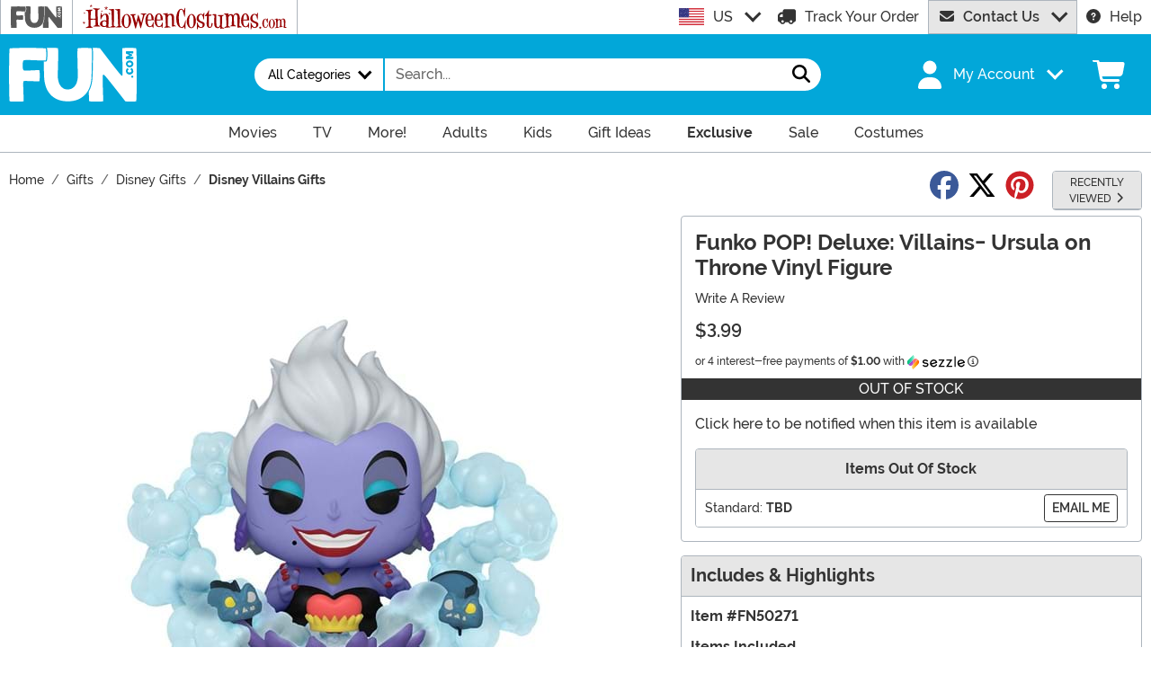

--- FILE ---
content_type: text/html; charset=utf-8
request_url: https://www.fun.com/pop-deluxe-villains-ursula-on-throne.html
body_size: 22161
content:

<!DOCTYPE html><html lang="en" class="no-js no-rcnt fun"><head lang="en"><title>Funko POP! Deluxe: Villains- Ursula on Throne Figure</title><meta name="description" content="Flotsam, Jetsom now I got her boys! The boss is on a roll! This poor un-fortunate soul! Show your love for the wicked sea witch Ursula with the Funko POP! Deluxe: Villains- Ursula on Throne Vinyl Figure!" /><meta name="keywords" content="Funko POP Deluxe: Villains- Ursula on Throne Vinyl Figure, disney villains, ursula, the little mermaid, flotsam and jetsam, ariel, sea witch, octopus, funko pop deluxe villains, vinyl figures, disney villains" /><meta property="og:type" content="product" /><meta property="og:title" content="Funko POP! Deluxe: Villains- Ursula on Throne Figure" /><meta property="og:description" content="Flotsam, Jetsom now I got her boys! The boss is on a roll! This poor un-fortunate soul! Show your love for the wicked sea witch Ursula with the Funko POP! Deluxe: Villains- Ursula on Throne Vinyl Figure!" /><meta property="og:url" content="https://www.fun.com/pop-deluxe-villains-ursula-on-throne.html" /><meta property="og:site_name" content="FUN.com" /><meta property="product:price:amount" content="3.99" /><meta property="product:price:currency" content="USD" /><meta property="product:availability" content="out of stock" /><meta property="og:image" content="https://images.fun.com/products/75123/1-2/funko-pop-deluxe-villains-ursula-on-throne.jpg" /><meta property="og:image:width" content="350" /><meta property="og:image:height" content="500" /><meta property="twitter:card" content="summary" /><meta property="twitter:site" content="FunDotCom_" /><meta property="twitter:title" content="Funko POP! Deluxe: Villains- Ursula on Throne Figure" /><meta property="twitter:description" content="Flotsam, Jetsom now I got her boys! The boss is on a roll! This poor un-fortunate soul! Show your love for the wicked sea witch Ursula with the Funko POP! Deluxe: Villains- Ursula on Throne Vinyl Figure!" /><meta property="twitter:image" content="https://images.fun.com/products/75123/1-2/funko-pop-deluxe-villains-ursula-on-throne.jpg" /><meta property="twitter:image:alt" content="Funko POP Deluxe Villains Ursula on Throne" /><meta name="RichRelevanceApiKey" content="40fe16a23e0dd52c" /><meta name="RichRelevanceApiClientKey" content="d2eab12c501b413f" /><meta name="RichRelevanceApiUrl" content="https://integration.richrelevance.com/rrserver/api/rrPlatform/recsForPlacements" />	<meta charset="utf-8" /><meta id="viewport" name="viewport" content="width=device-width, initial-scale=1, shrink-to-fit=no" /><meta http-equiv="Content-Type" content="text/html;charset=utf-8" /><meta name="language" content="en-us" /><meta name="rating" content="general" /><meta name="distribution" content="global" /><link rel="preconnect" href="https://images.fun.com/" crossorigin="anonymous" />	<meta name="facebook-domain-verification" content="ggaupamzmxtoo7db6w8i1j5x6gcews" /><meta property="fb:app_id" content="694847583877748" /><meta name="google-adsense-account" content="ca-pub-5584689471206185" /><meta name="msapplication-config" content="none" /><meta name="p:domain_verify" content="dfe02cdc752a78292178320bfa644657" /><meta name="p:domain_verify" content="77a62609672e29c3520b300a8f3ef888" />	<script src="https://cdnjs.cloudflare.com/polyfill/v3/polyfill.min.js?features=es6%2Ces5%2Cdefault%2Ces7%2Ces2015%2Ces2016%2Ces2017%2Ces2018%2Ces2019%2Cblissfuljs"></script><script type="text/javascript">var funVisitorCookieKeyName = 'VISITOR_v1';var funDataPrivacyPolicyCountries = [748,768,790,821,872,880,881,890,923,937,940,943,964,977,982,1008,1014,1025,1073,1084,1085,1090,1110,1126,1132,1147,1523,1166,1262,1263,810,1301,1327,1334,1366,1367,1385,1410,975,1488];var funDataPrivacyPolicyCookieKeyName = 'DATAPRIVACYPOLICY_v1';</script><script type="text/javascript">var fun_CookieDomain = "";</script><script type="text/javascript">window.TrackJSSettings = { token: "e80f94dada7040eb8fae21ddc6095ed2", application: "100-159" };</script>	<link rel="alternate" href="https://www.fun.com/pop-deluxe-villains-ursula-on-throne.html" hreflang="en" /><link rel="alternate" href="https://www.fun.com/pop-deluxe-villains-ursula-on-throne.html" hreflang="x-default" /><link rel="alternate" href="https://www.fun.co.uk/pop-deluxe-villains-ursula-on-throne.html" hreflang="en-gb" /><link rel="alternate" href="https://www.fun.com.au/pop-deluxe-villains-ursula-on-throne.html" hreflang="en-au" /><link rel="canonical" href="https://www.fun.com/pop-deluxe-villains-ursula-on-throne.html" />	<script>try {dataLayer = window.dataLayer || [];
dataLayer.push({"ecomm_pagetype": "product"});
dataLayer.push({"ecomm_prodid": "875956"});
dataLayer.push({"ecomm_prodItemNumber": "FN50271"});
dataLayer.push({"ecomm_productThumbList": "https://images.fun.com/products/75123/1-2/funko-pop-deluxe-villains-ursula-on-throne.jpg"});
dataLayer.push({"ecomm_prodsku": "FN50271-ST"});
dataLayer.push({"ecomm_productTitle": "Funko POP! Deluxe: Villains- Ursula on Throne Vinyl Figure"});
dataLayer.push({"ecomm_prodJson": "{\"brand\":\"Funko POP Vinyl\",\"currency\":\"USD\",\"is_preorder\":false,\"item_number\":\"FN50271\",\"max_price\":3.9900,\"min_price\":3.9900,\"name\":\"Funko POP! Deluxe: Villains- Ursula on Throne\",\"product_id\":875956,\"url\":\"/pop-deluxe-villains-ursula-on-throne.html\"}"});
dataLayer.push({"breadcrumb": "Home > Gifts > Disney Gifts > Disney Villains Gifts"});
dataLayer.push({"ecomm_pvalue": "3.99"});
dataLayer.push({"ecomm_prodSizeMaxPrice": "3.99"});
dataLayer.push({"ecomm_prodSizeMinPrice": "3.99"});
dataLayer.push({"currency": "USD"});
dataLayer.push({"EventID": "c6450c8b-eb61-4cdd-9bcb-9c3eb8e6122a"});
dataLayer.push({"ecommerce": {"purchase":{"actionField":{"affiliation":null,"coupon":null,"customerAddressCity":null,"customerAddressLine1":null,"customerAddressLine2":null,"customerAddressState":null,"customerAddressZip":null,"id":null,"revenue":null,"shipping":null,"tax":null},"products":[{"name":null,"id":"FN50271-ST","price":"3.99","brand":null,"category":null,"variant":null,"quantity":null,"coupon":null}]}}});dataLayer.push({'consent_mode_regions': 'AD,AT,BE,BG,HR,CY,CZ,DK,EE,FI,FR,GF,DE,GR,GP,HU,IE,IT,LV,LI,LT,LU,MT,MQ,YT,MC,ME,NL,PL,PT,RE,RO,PM,SM,SK,SI,ES,SE,GB,VA'});(function (w, d, s, l, i){w[l] = w[l] || []; w[l].push({'gtm.start':new Date().getTime(), event: 'gtm.js'}); var f = d.getElementsByTagName(s)[0],j = d.createElement(s), dl = l != 'dataLayer' ? '&l=' + l : ''; j.async = true; j.src ='//www.googletagmanager.com/gtm.js?id=' + i + dl; f.parentNode.insertBefore(j, f);})(window, document, 'script', 'dataLayer', 'GTM-N7R4LDW');}catch (err) {if (typeof trackJs !== "undefined"){trackJs.track(err);}}</script><!-- Global site tag (gtag.js) - Google Ads: 978081146 --><script async src="https://www.googletagmanager.com/gtag/js?id=AW-978081146"></script><script>window.dataLayer = window.dataLayer || [];function gtag(){dataLayer.push(arguments);}gtag('js', new Date());gtag('config', 'AW-978081146');</script>	<script>window.Fun = {};</script><link rel="icon" type="image/x-icon" href="/wwwroot/img/fun/favicon/favicon.ico"><link rel="icon" type="image/png" sizes="16x16" href="/wwwroot/img/fun/favicon/favicon-16x16.png"><link rel="icon" type="image/png" sizes="32x32" href="/wwwroot/img/fun/favicon/favicon-32x32.png"><link rel="icon" type="image/png" sizes="48x48" href="/wwwroot/img/fun/favicon/favicon-48x48.png"><link rel="manifest" href="/wwwroot/img/fun/favicon/manifest.webmanifest"><meta name="mobile-web-app-capable" content="yes"><meta name="theme-color" content="#02a7d9"><meta name="application-name" content="Fun"><link rel="apple-touch-icon" sizes="57x57" href="/wwwroot/img/fun/favicon/apple-touch-icon-57x57.png"><link rel="apple-touch-icon" sizes="60x60" href="/wwwroot/img/fun/favicon/apple-touch-icon-60x60.png"><link rel="apple-touch-icon" sizes="72x72" href="/wwwroot/img/fun/favicon/apple-touch-icon-72x72.png"><link rel="apple-touch-icon" sizes="76x76" href="/wwwroot/img/fun/favicon/apple-touch-icon-76x76.png"><link rel="apple-touch-icon" sizes="114x114" href="/wwwroot/img/fun/favicon/apple-touch-icon-114x114.png"><link rel="apple-touch-icon" sizes="120x120" href="/wwwroot/img/fun/favicon/apple-touch-icon-120x120.png"><link rel="apple-touch-icon" sizes="144x144" href="/wwwroot/img/fun/favicon/apple-touch-icon-144x144.png"><link rel="apple-touch-icon" sizes="152x152" href="/wwwroot/img/fun/favicon/apple-touch-icon-152x152.png"><link rel="apple-touch-icon" sizes="167x167" href="/wwwroot/img/fun/favicon/apple-touch-icon-167x167.png"><link rel="apple-touch-icon" sizes="180x180" href="/wwwroot/img/fun/favicon/apple-touch-icon-180x180.png"><link rel="apple-touch-icon" sizes="1024x1024" href="/wwwroot/img/fun/favicon/apple-touch-icon-1024x1024.png"><meta name="apple-mobile-web-app-capable" content="yes"><meta name="apple-mobile-web-app-status-bar-style" content="black-translucent"><meta name="apple-mobile-web-app-title" content="Fun"><meta name="msapplication-TileColor" content="#fff"><meta name="msapplication-TileImage" content="/wwwroot/img/fun/favicon/mstile-144x144.png"><meta name="msapplication-config" content="/wwwroot/img/fun/favicon/browserconfig.xml"><link rel="stylesheet" crossorigin href="/wwwroot/dist/fun/css/preload.DuDzYdvb.css"><link rel="preload" href="/wwwroot/dist/fun/css/preload.DuDzYdvb.css" type="text/css" as="style" crossorigin="anonymous">
<link rel="preload" href="/wwwroot/dist/fun/font/MonsterFont-Black.X08aQfGo.woff2" type="font/woff2" as="font" crossorigin="anonymous">
<link rel="preload" href="/wwwroot/dist/fun/font/MonsterFont-Bold.gLLgzYbu.woff2" type="font/woff2" as="font" crossorigin="anonymous">
<link rel="preload" href="/wwwroot/dist/fun/font/MonsterFont-Medium.DxMzIspZ.woff2" type="font/woff2" as="font" crossorigin="anonymous">
<link rel="preload" href="/wwwroot/dist/fun/font/MonsterFont-SemiBold.CNclgHUe.woff2" type="font/woff2" as="font" crossorigin="anonymous">
<link rel="preload" href="/wwwroot/dist/fun/img/fontawesome.CkA4mhCj.svg" type="image/svg+xml" as="image"><script>const convertSVG = (image, callback) =>{if (typeof fetch !== "undefined"){// Get the SVG file from the cachefetch(image.src, { cache: "force-cache" }).then((res) => res.text()).then((data) =>{// Parse the SVG text and turn it into DOM nodesconst parser = new DOMParser();const svg = parser.parseFromString(data, "image/svg+xml").querySelector("svg");// Pass along any class or IDs from the parent <img> elementif (image.id) svg.id = image.id;if (image.className) svg.classList = image.classList;// Replace the parent <img> with our inline SVGimage.parentNode.replaceChild(svg, image);}).then(callback).catch((error) => console.error(error));}};</script><script type="application/ld+json">{"@context":"https://schema.org","@type":"WebPage","name":"Funko POP! Deluxe: Villains- Ursula on Throne Figure","description":"Flotsam, Jetsom now I got her boys! The boss is on a roll! This poor un-fortunate soul! Show your love for the wicked sea witch Ursula with the Funko POP! Deluxe: Villains- Ursula on Throne Vinyl Figure!","keywords":"Funko POP Deluxe: Villains- Ursula on Throne Vinyl Figure, disney villains, ursula, the little mermaid, flotsam and jetsam, ariel, sea witch, octopus, funko pop deluxe villains, vinyl figures, disney villains","mainEntity":{"@type":"Product","name":"Funko POP! Deluxe: Villains- Ursula on Throne","description":"Flotsam, Jetsom now I got her boys! The boss is on a roll! This poor un-fortunate soul! Show your love for the wicked sea witch Ursula with the Funko POP! Deluxe: Villains- Ursula on Throne Vinyl Figure!","image":"https://images.fun.com/products/75123/1-2/funko-pop-deluxe-villains-ursula-on-throne.jpg","url":"https://www.fun.com/pop-deluxe-villains-ursula-on-throne.html","brand":{"@type":"Brand","name":"Funko POP Vinyl"},"mpn":"FN50271","offers":{"@type":"Offer","url":"https://www.fun.com/pop-deluxe-villains-ursula-on-throne.html?mpid=245699","availability":"https://schema.org/OutOfStock","itemCondition":"https://schema.org/NewCondition","price":3.99,"priceCurrency":"USD","sku":"FN50271-ST"},"sku":"FN50271"},"breadcrumb":{"@type":"BreadcrumbList","itemListElement":[{"@type":"ListItem","item":{"@type":"WebPage","@id":"https://www.fun.com/","name":"Home"},"position":1},{"@type":"ListItem","item":{"@type":"WebPage","@id":"https://www.fun.com/gifts.html","name":"Gifts"},"position":2},{"@type":"ListItem","item":{"@type":"WebPage","@id":"https://www.fun.com/disney-gifts.html","name":"Disney Gifts"},"position":3},{"@type":"ListItem","item":{"@type":"WebPage","@id":"https://www.fun.com/disney-villains-merchandise.html","name":"Disney Villains Gifts"},"position":4}]}}</script><div id="footer-script"></div><script type="text/javascript">var google_tag_params = {
ecomm_prodid: ["FN50271-ST"],
ecomm_pagetype: "product",
ecomm_pvalue: [3.99],
ecomm_totalvalue: [3.99]
};</script><script type="text/javascript">/* <![CDATA[ */var google_conversion_id = 978081146;var google_custom_params = window.google_tag_params;var google_conversion_currency = "USD";var google_remarketing_only = true;if (typeof Fun !== "undefined" && typeof Fun.DataPrivacyPolicy !== "undefined") {if (Fun.DataPrivacyPolicy.MarketingApproved()){// only allowed if marketing has been approved by the uservar googleDynamicRemarketingScriptElement = document.createElement('script');googleDynamicRemarketingScriptElement.type = 'text/javascript';googleDynamicRemarketingScriptElement.src = '//www.googleadservices.com/pagead/conversion.js';document.body.appendChild(googleDynamicRemarketingScriptElement);}}/* ]]> */</script><noscript><div style="display:inline;"><img height="1" width="1" style="border-style:none;" alt="" src="//googleads.g.doubleclick.net/pagead/viewthroughconversion/978081146/?value=0&amp;guid=ON&amp;script=0&amp;data=ecomm_prodid%3dFN50271-ST%3becomm_pagetype%3dproduct%3becomm_pvalue%3d3.99%3becomm_totalvalue%3d3.99&amp;currency_code=USD" /></div></noscript>	<script src="https://apis.google.com/js/platform.js?onload=renderBadge"async defer></script><script>
try{window.renderBadge = function() {var ratingBadgeContainer = document.createElement("div");document.body.appendChild(ratingBadgeContainer);window.gapi.load('ratingbadge', function() {window.gapi.ratingbadge.render(ratingBadgeContainer, {"merchant_id": 8479126,"position": "BOTTOM_RIGHT"});});};window.___gcfg = {lang: 'en_US'};}catch (err) {if (typeof trackJs !== "undefined"){trackJs.track(err);}}
</script><script type="module" crossorigin src="/wwwroot/dist/fun/js/product.bundle.CkRHKMgL.js"></script>
<link rel="modulepreload" crossorigin href="/wwwroot/dist/fun/js/modulepreload-polyfill-chunk.B5Qt9EMX.js">
<link rel="modulepreload" crossorigin href="/wwwroot/dist/fun/js/bootstrap-chunk.zH-1Bpe-.js">
<link rel="modulepreload" crossorigin href="/wwwroot/dist/fun/js/axios-trackjs-chunk.C90blfd7.js">
<link rel="modulepreload" crossorigin href="/wwwroot/dist/fun/js/vendor-chunk.D_fvxmkg.js">
<link rel="modulepreload" crossorigin href="/wwwroot/dist/fun/js/TextResource-chunk.GZLwI4s2.js">
<link rel="modulepreload" crossorigin href="/wwwroot/dist/fun/js/preload-helper-chunk.CcaP5CQC.js">
<link rel="modulepreload" crossorigin href="/wwwroot/dist/fun/js/Sezzle-chunk.Bi4xB_1s.js">
<link rel="modulepreload" crossorigin href="/wwwroot/dist/fun/js/BasePage-chunk.Ciuw_QaU.js">
<link rel="modulepreload" crossorigin href="/wwwroot/dist/fun/js/Form-chunk.Bepppjj7.js">
<link rel="modulepreload" crossorigin href="/wwwroot/dist/fun/js/plyr-chunk.Bba7EJ7G.js">
<link rel="modulepreload" crossorigin href="/wwwroot/dist/fun/js/_SizeChart-chunk.BwtMLUab.js">
<link rel="modulepreload" crossorigin href="/wwwroot/dist/fun/js/Flatpickr-chunk.BwRUI-74.js">
<link rel="stylesheet" crossorigin href="/wwwroot/dist/fun/css/bootstrap.3z6pM-Vg.css">
<link rel="stylesheet" crossorigin href="/wwwroot/dist/fun/css/Sezzle.D4xJWSCx.css">
<link rel="stylesheet" crossorigin href="/wwwroot/dist/fun/css/BasePage.DJA5sQPd.css">
<link rel="stylesheet" crossorigin href="/wwwroot/dist/fun/css/plyr.Bl_vYsbk.css">
<link rel="stylesheet" crossorigin href="/wwwroot/dist/fun/css/_SizeChart.BfnHLLLl.css">
<link rel="stylesheet" crossorigin href="/wwwroot/dist/fun/css/product.CcGx-8Jo.css"></head><body><div style="display: none"><img src="/wwwroot/dist/fun/img/fontawesome.CkA4mhCj.svg" onload="convertSVG(this);" style="display: none;" alt="" /></div><noscript><iframe src="//www.googletagmanager.com/ns.html?id=GTM-N7R4LDW&amp;ecomm_pagetype=product&amp;ecomm_prodid=875956&amp;ecomm_prodItemNumber=FN50271&amp;ecomm_productThumbList=https://images.fun.com/products/75123/1-2/funko-pop-deluxe-villains-ursula-on-throne.jpg&amp;ecomm_prodsku=FN50271-ST&amp;ecomm_productTitle=Funko POP! Deluxe: Villains- Ursula on Throne Vinyl Figure&amp;ecomm_prodJson={brand:Funko POP Vinyl,currency:USD,is_preorder:false,item_number:FN50271,max_price:3.9900,min_price:3.9900,name:Funko POP! Deluxe: Villains- Ursula on Throne,product_id:875956,url:/pop-deluxe-villains-ursula-on-throne.html}&amp;breadcrumb=Home &gt; Gifts &gt; Disney Gifts &gt; Disney Villains Gifts&amp;ecomm_pvalue=3.99&amp;ecomm_prodSizeMaxPrice=3.99&amp;ecomm_prodSizeMinPrice=3.99&amp;currency=USD&amp;EventID=c6450c8b-eb61-4cdd-9bcb-9c3eb8e6122a" height="0" width="0" style="display:none;visibility:hidden"></iframe></noscript><div id="fb-root"></div><div role="complementary" aria-label="Site Utilities" class="sites header-row d-none d-lg-block"><a class="visually-hidden visually-hidden-focusable btn btn-primary" href="#main">Skip to main content</a><div class="container-xxl position-relative"><div class="row"><div class="d-flex justify-content-center align-items-center col-auto p-0 border-start"><button class="btn btn-link py-0 px-3 btn-sites" type="button" disabled><img alt="Fun.com" aria-label="Go to Fun.com home." src="/wwwroot/img/fun/us/logo.svg" width="57" height="24" /></button></div><div class="d-flex justify-content-center align-items-center col-auto p-0 border-start dropdown dropdown-full"><button class="btn btn-link py-0 px-3 btn-sites" type="button" id="funSiteDropdown" data-bs-toggle="dropdown" aria-haspopup="true" aria-expanded="false"><img class="filter-hc-red" width="227" height="28" src="/wwwroot/img/hc/us/logo.svg" alt="HalloweenCostumes.com" /></button><div class="dropdown-menu" aria-labelledby="funSiteDropdown"><div class="container-fluid"><div class="row"><div class="col-auto me-4 d-flex align-items-center"><a class="logo" href="https://www.halloweencostumes.com" rel="nofollow"><img class="filter-hc-red" src="/wwwroot/img/hc/us/logo.svg" width="325" height="40" alt="HalloweenCostumes.com" /></a></div><div class="col"><a class="text-dark" href="https://www.halloweencostumes.com/halloween-costumes-2026.html" rel="nofollow">New Costumes</a><br /><a class="text-dark" href="https://www.halloweencostumes.com/adult-costumes.html" rel="nofollow">Adult Costumes</a><br /><a class="text-dark" href="https://www.halloweencostumes.com/kids-costumes.html" rel="nofollow">Kids</a><br /></div><div class="col"><a class="text-dark" href="https://www.halloweencostumes.com/pet-costumes.html" rel="nofollow">Pet</a><br /><a class="text-dark" href="https://www.halloweencostumes.com/sexy-costumes.html" rel="nofollow">Sexy</a><br /><a class="text-dark" href="https://www.halloweencostumes.com/plus-size-costumes.html" rel="nofollow">Plus Size</a><br /></div><div class="col"><a class="text-dark" href="https://www.halloweencostumes.com/group-costume-ideas.html" rel="nofollow">Groups</a><br /><a class="text-dark" href="https://www.halloweencostumes.com/couple-costume-ideas.html" rel="nofollow">Couples</a><br /><a class="text-dark" href="https://www.halloweencostumes.com/exclusive.html" rel="nofollow">Exclusive</a><br /></div><div class="col"><a class="text-dark" href="https://www.halloweencostumes.com/halloween-decorations.html" rel="nofollow">Decorations</a><br /><a class="text-dark" href="https://www.halloweencostumes.com/halloween-animatronics.html" rel="nofollow">Animatronics</a><br /><a class="text-dark" href="https://www.halloweencostumes.com/accessories.html" rel="nofollow">Accessories</a><br /></div></div></div></div></div><div class="d-flex justify-content-center align-items-center col border-start text-center lh-1"></div><div class="d-flex justify-content-center align-items-center col-auto dropdown"><button class="btn btn-link text-left p-0 dropdown-toggle link-dark" type="button" id="intlSiteDropdown" data-bs-toggle="dropdown" aria-haspopup="true" aria-expanded="false"><span class="flag flag-icon flag-icon-us me-3"></span>US</button><div class="dropdown-menu" aria-labelledby="intlSiteDropdown"><a class="dropdown-item" href="https://www.fun.co.uk/?utm_source=Flag_On_FUN_US&utm_campaign=FlagSelector" rel="nofollow noopener"><span class="flag flag-icon flag-icon-uk me-3"></span>UK</a><a class="dropdown-item" href="https://www.fun.com.au/?utm_source=Flag_On_FUN_US&utm_campaign=FlagSelector" rel="nofollow noopener"><span class="flag flag-icon flag-icon-au me-3"></span>AU</a></div></div><div class="d-flex justify-content-center align-items-center col-auto"><a class="link-dark" href="/order-status.aspx"><svg class="svg-inline--fa fa-flip-horizontal me-3 fa-lg" aria-hidden="true"><use xlink:href="#fa-solid-fa-truck" /></svg>Track Your Order</a></div><div id="desktopChat" class="d-flex justify-content-center col-auto p-0"><div id="stlched" class="dropdown contact contact--head" data-chatid="quiq"><button class="btn btn-secondary text-capitalize h-100 rounded-0 dropdown-toggle contact__launcher" type="button" data-bs-toggle="dropdown" aria-haspopup="true" aria-expanded="false"><svg class="svg-inline--fa me-3" aria-hidden="true"><use xlink:href="#fa-solid-fa-envelope" /></svg>Contact Us</button><div class="dropdown-menu"><a href="#" role="button" tabindex="0" class="contact__chat dropdown-item disabled"><svg class="svg-inline--fa fa-spin me-3" aria-hidden="true"><use xlink:href="#fa-solid-fa-spinner-third" /></svg><span>Live Chat</span></a></div></div></div><div class="d-flex justify-content-center align-items-center col-auto"><a class="link-dark" href="/frequently-asked-questions.html"><svg class="svg-inline--fa me-3" aria-hidden="true"><use xlink:href="#fa-solid-fa-circle-question" /></svg>Help</a></div></div></div></div><header><div class="header-row header-top bg-primary"><div class="container-xxl p-0"><nav class="navbar navbar-dark navbar-expand-lg py-3 px-0 px-lg-3 navbar-top"><button class="btn btn-link navbar__menu border-0 link-white d-lg-none" type="button" data-bs-toggle="offcanvas" data-bs-target="#offCanvasMenu" aria-controls="offCanvasMenu" aria-label="Show menu"><svg class="svg-inline--fa fa-2x" aria-hidden="true"><use xlink:href="#fa-solid-fa-bars" /></svg></button><a class="navbar-brand flex-grow-1 flex-lg-grow-0 text-center" href="/"><img alt="Fun" class="img-fluid h-lg-auto fun-logo filter-white" src="/wwwroot/img/fun/us/logo.svg" width="142" height="60" /></a><div id="searchBar" class="collapse navbar-collapse flex-grow-1 order-2 order-lg-0 pt-3 px-3 pe-lg-0 pt-lg-0 px-lg-3 justify-content-lg-center"><form id="frmSearch" action="/search.aspx" class="row g-0 w-100 w-lg-75" method="get"><div class="col-12 col-sm-auto mb-3 mb-sm-0 border-transparent border-2 border-sm-end"><div class="dropdown dropoption h-100"><button class="btn btn-white border-0 dropdown-toggle w-100 w-sm-auto h-100 fs-sm fw-normal rounded-pill-start text-capitalize px-4" type="button" data-bs-toggle="dropdown" aria-haspopup="true" aria-expanded="false"><span>All Categories</span></button><div class="dropdown-menu w-100 w-sm-auto"><label tabindex="0" class="dropdown-item"><input type="radio" class="d-none" name="p" value="" checked="checked" /><span>All Categories</span></label><label tabindex="0" class="dropdown-item"><input type="radio" class="d-none" name="p" value="15" /><span>Accessories</span></label><label tabindex="0" class="dropdown-item"><input type="radio" class="d-none" name="p" value="1" /><span>Apparel</span></label><label tabindex="0" class="dropdown-item"><input type="radio" class="d-none" name="p" value="103" /><span>Collectibles</span></label><label tabindex="0" class="dropdown-item"><input type="radio" class="d-none" name="p" value="18" /><span>Halloween Costumes</span></label><label tabindex="0" class="dropdown-item"><input type="radio" class="d-none" name="p" value="70" /><span>Home &amp; Office</span></label><label tabindex="0" class="dropdown-item"><input type="radio" class="d-none" name="p" value="494" /><span>Toys</span></label></div></div></div><div class="col-12 col-sm"><div class="input-group w-100 position-relative"><input id="txtSearch" name="q" type="search" class="form-control border-0 rounded-0 bg-white input-search fun" maxlength="100" placeholder="Search..." aria-label="Search..." autocapitalize="false" autocomplete="off" autocorrect="off" value="" data-qa="txtSearchbar" /><button id="btnClearSearch" class="btn btn-white border-0" style="display: none;" type="reset" aria-label="Clear search form"><svg class="svg-inline--fa" aria-hidden="true"><use xlink:href="#fa-solid-fa-xmark" /></svg></button><button class="btn btn-white border-0 rounded-pill-end" type="submit" aria-label="Search form submit"><svg class="svg-inline--fa fa-lg" aria-hidden="true"><use xlink:href="#fa-solid-fa-magnifying-glass" /></svg></button></div></div></form></div><button id="searchToggle" class="btn btn-link navbar__search border-0 link-white d-lg-none" type="button" data-bs-toggle="collapse" data-bs-target="#searchBar" aria-label="Toggle search form"><svg class="svg-inline--fa fa-2x" aria-hidden="true"><use xlink:href="#fa-solid-fa-magnifying-glass" /></svg></button><div class="nav-item dropdown d-none d-lg-flex my-account me-lg-5"><a class="nav-link dropdown-toggle pe-0 link-white menu-account d-flex align-items-center" data-bs-toggle="dropdown" href="#" role="button" aria-haspopup="true" aria-expanded="false"><svg class="svg-inline--fa me-3 fa-2x" aria-hidden="true"><use xlink:href="#fa-solid-fa-user" /></svg><span class="sgn">My Account</span></a><div class="dropdown-menu dropdown-menu-end mt-3"><a href="/account" class="dropdown-item has-icon my-account--on d-none"><svg class="svg-inline--fa fa-fw me-3" aria-hidden="true"><use xlink:href="#fa-solid-fa-gear" /></svg>My Account</a><a href="/account/order-history" class="dropdown-item has-icon my-account--on d-none"><svg class="svg-inline--fa fa-fw me-3" aria-hidden="true"><use xlink:href="#fa-solid-fa-cart-shopping" /></svg>My Orders</a><a href="/account/save-for-later" class="dropdown-item has-icon my-account--on d-none"><svg class="svg-inline--fa fa-fw me-3" aria-hidden="true"><use xlink:href="#fa-regular-fa-heart" /></svg>Saved For Later</a><div class="dropdown-divider my-account--on d-none"></div><a href="/account/logout" class="dropdown-item has-icon my-account--on d-none"><svg class="svg-inline--fa fa-fw me-3" aria-hidden="true"><use xlink:href="#fa-solid-fa-right-from-bracket" /></svg>Sign Out</a><a href="/account/" class="dropdown-item has-icon my-account--off d-block"><svg class="svg-inline--fa fa-fw me-3" aria-hidden="true"><use xlink:href="#fa-solid-fa-right-to-bracket" /></svg>Sign In</a><a href="/account/register" class="dropdown-item has-icon my-account--off d-block"><svg class="svg-inline--fa fa-fw me-3" aria-hidden="true"><use xlink:href="#fa-solid-fa-user-plus" /></svg>Sign Up</a></div></div><div class="nav-item dropdown d-flex my-cart ps-0 pe-3 align-self-stretch"><a id="mcrt" class="nav-link link-white d-flex align-items-center navbar__cart btn-cart px-2" href="/cart/" role="button" aria-haspopup="true" aria-expanded="false" aria-label="Check out"><svg class="svg-inline--fa fa-fw fa-2x" aria-hidden="true"><use xlink:href="#fa-solid-fa-cart-shopping" /></svg><span class="translate-middle badge rounded-pill bg-black buy"></span><span class="translate-middle badge rounded-pill bg-preo pre"></span></a><div id="qcrt" class="dropdown-menu dropdown-menu-end d-none" aria-labelledby="mcrt"><a href="/cart/" class="dropdown-item has-icon my-cart crt d-none"><svg class="svg-inline--fa fa-fw me-2 me-3 fa-2x" aria-hidden="true"><use xlink:href="#fa-solid-fa-cart-shopping" /></svg>Shopping Cart</a><a href="/pre-order/" class="dropdown-item has-icon my-cart preo d-none"><svg class="svg-inline--fa fa-fw me-2 text-preo me-3 fa-2x" aria-hidden="true"><use xlink:href="#fa-solid-fa-cart-shopping" /></svg>Pre-Order Cart</a></div></div></nav></div></div><div class="d-none d-lg-block bg-white header-row border-bottom"><div id="desktopMenu" class="row g-0 flex-lg-nowrap"><nav id="topMenu" aria-label="Main Menu" class="w-lg-100" role="navigation"><ul id="menu" class="nav justify-content-lg-center"><li class="nav-item nav__movies"><a class="nav-link has-child" href="/movie-themed-gifts.html?utm_content=top_nav_links" data-qa="lnkHeadCatagory" aria-label="Movie Items"><span class="d-flex align-items-center"><img alt="Movie Items" class="d-lg-none me-3 nav-bubble lazyload" width="60" height="60" data-src="/wwwroot/img/fun/nav/nav-movies.png" /> Movies</span> <svg class="svg-inline--fa fa-lg" aria-hidden="true"><use xlink:href="#fa-regular-fa-chevron-right" /></svg></a><div class="nav-container"><ul><li class="nav-item nav-item--murray d-none d-lg-block"><div class="row justify-content-center my-4"><div class="col-5 text-center"><a class="d-block" href="/disney-gifts.html?utm_content=top_nav_links"><img alt="Disney Logo" class="lazyload" data-src="/wwwroot/img/fun/nav/Disney-Logo.png" width="130" height="54" /></a></div></div><div class="row justify-content-center my-5"><div class="col-5 text-center"><a class="d-block" href="/star-wars-gifts.html?utm_content=top_nav_links"><img alt="Star Wars Logo" class="lazyload" data-src="/wwwroot/img/fun/nav/Star-Wars-Logo.png" width="130" height="56" /></a></div></div><div class="row justify-content-center my-5"><div class="col-5 text-center"><a class="d-block" href="/harry-potter-gifts.html?utm_content=top_nav_links"><img alt="Harry Potter Logo" class="lazyload" data-src="/wwwroot/img/fun/nav/Harry-Potter-Logo.png" width="130" height="43" /></a></div></div><div class="row justify-content-center my-5"><div class="col-5 text-center"><a class="d-block" href="/marvel-gifts.html?utm_content=top_nav_links"><img alt="Marvel Logo" class="lazyload" data-src="/wwwroot/img/fun/nav/Marvel-Logo.png" width="130" height="53" /></a></div></div><div class="row justify-content-center my-4"><div class="col-3 text-center"><a class="d-block" href="/dc-gifts.html?utm_content=top_nav_links"><img alt="DC Logo" class="lazyload" data-src="/wwwroot/img/fun/nav/DC-Logo_Big-TM.png" width="101" height="101" /></a></div></div></li><li class="nav-item nav-item--colspan-4"><a class="nav-link has-child nav-header" href="/movie-themed-gifts.html?utm_content=top_nav_links">Movies</a><ul><li class="nav-item d-lg-none"><a class="nav-link" href="/movie-themed-gifts.html?utm_content=top_nav_links">View All Movie Themed Gifts</a></li><li class="nav-item"><a class="nav-link" href="/aladdin-gifts.html?utm_content=top_nav_links">Aladdin</a></li><li class="nav-item"><a class="nav-link" href="/alice-in-wonderland-gifts.html?utm_content=top_nav_links">Alice in Wonderland</a></li><li class="nav-item"><a class="nav-link" href="/avengers-gifts.html?utm_content=top_nav_links">Avengers</a></li><li class="nav-item"><a class="nav-link" href="/back-to-the-future-gifts.html?utm_content=top_nav_links">Back to the Future</a></li><li class="nav-item"><a class="nav-link" href="/batman-gifts.html?utm_content=top_nav_links">Batman</a></li><li class="nav-item"><a class="nav-link" href="/beauty-and-the-beast-gifts.html?utm_content=top_nav_links">Beauty and the Beast</a></li><li class="nav-item"><a class="nav-link" href="/beetlejuice-gifts.html?utm_content=top_nav_links">Beetlejuice</a></li><li class="nav-item"><a class="nav-link" href="/black-panther-gifts.html?utm_content=top_nav_links">Black Panther</a></li><li class="nav-item"><a class="nav-link" href="/captain-america-gifts.html?utm_content=top_nav_links">Captain America</a></li><li class="nav-item"><a class="nav-link" href="/captain-marvel-gifts.html?utm_content=top_nav_links">Captain Marvel</a></li><li class="nav-item"><a class="nav-link" href="/chucky-gifts.html?utm_content=top_nav_links">Chucky</a></li><li class="nav-item"><a class="nav-link" href="/coraline-gifts.html?utm_content=top_nav_links">Coraline</a></li><li class="nav-item"><a class="nav-link" href="/dark-crystal-gifts.html?utm_content=top_nav_links">Dark Crystal</a></li><li class="nav-item"><a class="nav-link" href="/deadpool-gifts.html?utm_content=top_nav_links">Deadpool</a></li><li class="nav-item"><a class="nav-link" href="/doctor-strange-gifts.html?utm_content=top_nav_links">Doctor Strange</a></li><li class="nav-item"><a class="nav-link" href="/flash-gifts.html?utm_content=top_nav_links">Flash</a></li><li class="nav-item"><a class="nav-link" href="/friday-the-13th-gifts.html?utm_content=top_nav_links">Friday the 13th</a></li><li class="nav-item"><a class="nav-link" href="/frozen-gifts.html?utm_content=top_nav_links">Frozen</a></li><li class="nav-item"><a class="nav-link" href="/ghostbusters-gifts.html?utm_content=top_nav_links">Ghostbusters</a></li><li class="nav-item"><a class="nav-link" href="/godzilla-gifts.html?utm_content=top_nav_links">Godzilla</a></li><li class="nav-item"><a class="nav-link" href="/gremlins-gifts.html?utm_content=top_nav_links">Gremlins</a></li><li class="nav-item"><a class="nav-link" href="/halloween-michael-myers-gifts.html?utm_content=top_nav_links">Halloween</a></li><li class="nav-item"><a class="nav-link" href="/harry-potter-gifts.html?utm_content=top_nav_links">Harry Potter</a></li><li class="nav-item"><a class="nav-link" href="/hocus-pocus-gifts.html?utm_content=top_nav_links">Hocus Pocus</a></li><li class="nav-item"><a class="nav-link" href="/how-the-grinch-stole-christmas-gifts.html?utm_content=top_nav_links">How the Grinch Stole Christmas</a></li><li class="nav-item"><a class="nav-link" href="/incredible-hulk-gifts.html?utm_content=top_nav_links">Incredible Hulk</a></li><li class="nav-item"><a class="nav-link" href="/iron-man-gifts.html?utm_content=top_nav_links">Iron Man</a></li><li class="nav-item"><a class="nav-link" href="/it-gifts.html?utm_content=top_nav_links">It</a></li><li class="nav-item"><a class="nav-link" href="/jurassic-park-gifts.html?utm_content=top_nav_links">Jurassic Park</a></li><li class="nav-item"><a class="nav-link" href="/king-kong-gifts.html?utm_content=top_nav_links">King Kong</a></li><li class="nav-item"><a class="nav-link" href="/labyrinth-gifts.html?utm_content=top_nav_links">Labyrinth</a></li><li class="nav-item"><a class="nav-link" href="/lilo-stitch-gifts.html?utm_content=top_nav_links">Lilo &amp; Stitch</a></li><li class="nav-item"><a class="nav-link" href="/lion-king-gifts.html?utm_content=top_nav_links">Lion King</a></li><li class="nav-item"><a class="nav-link" href="/the-little-mermaid-gifts.html?utm_content=top_nav_links">Little Mermaid</a></li><li class="nav-item"><a class="nav-link" href="/lord-of-the-rings-gifts.html?utm_content=top_nav_links">Lord of the Rings</a></li><li class="nav-item"><a class="nav-link" href="/minions-gifts.html?utm_content=top_nav_links">Minions</a></li><li class="nav-item"><a class="nav-link" href="/monsters-inc-gifts.html?utm_content=top_nav_links">Monsters Inc.</a></li><li class="nav-item"><a class="nav-link" href="/national-lampoons-christmas-vacation-gifts.html?utm_content=top_nav_links">National Lampoon's Christmas Vacation</a></li><li class="nav-item"><a class="nav-link" href="/nightmare-before-christmas-gifts.html?utm_content=top_nav_links">Nightmare Before Christmas</a></li><li class="nav-item"><a class="nav-link" href="/nightmare-on-elm-street-gifts.html?utm_content=top_nav_links">Nightmare on Elm Street</a></li><li class="nav-item"><a class="nav-link" href="/princess-bride-gifts.html?utm_content=top_nav_links">Princess Bride</a></li><li class="nav-item"><a class="nav-link" href="/snow-white-gifts.html?utm_content=top_nav_links">Snow White</a></li><li class="nav-item"><a class="nav-link" href="/sonic-hedgehog-gifts.html?utm_content=top_nav_links">Sonic The Hedgehog</a></li><li class="nav-item"><a class="nav-link" href="/spiderman-gifts.html?utm_content=top_nav_links">Spider-Man</a></li><li class="nav-item"><a class="nav-link" href="/star-wars-gifts.html?utm_content=top_nav_links">Star Wars</a></li><li class="nav-item"><a class="nav-link" href="/superman-gifts.html?utm_content=top_nav_links">Superman</a></li><li class="nav-item"><a class="nav-link" href="/teenage-mutant-ninja-turtles-gifts.html?utm_content=top_nav_links">Teenage Mutant Ninja Turtles</a></li><li class="nav-item"><a class="nav-link" href="/thor-gifts.html?utm_content=top_nav_links">Thor</a></li><li class="nav-item"><a class="nav-link" href="/toy-story-gifts.html?utm_content=top_nav_links">Toy Story</a></li><li class="nav-item"><a class="nav-link" href="/trolls-gifts.html?utm_content=top_nav_links">Trolls</a></li><li class="nav-item"><a class="nav-link" href="/wizard-of-oz-gifts.html?utm_content=top_nav_links">Wizard of Oz</a></li><li class="nav-item"><a class="nav-link" href="/wonder-woman-gifts.html?utm_content=top_nav_links">Wonder Woman</a></li></ul></li></ul></div></li><li class="nav-item nav__tv"><a class="nav-link has-child" href="/television-themed-gifts.html?utm_content=top_nav_links" data-qa="lnkHeadCatagory" aria-label="TV Items"><span class="d-flex align-items-center"><img alt="TV Items" class="d-lg-none me-3 nav-bubble lazyload" width="60" height="60" data-src="/wwwroot/img/fun/nav/nav-tv.png" /> TV</span> <svg class="svg-inline--fa fa-lg" aria-hidden="true"><use xlink:href="#fa-regular-fa-chevron-right" /></svg></a><div class="nav-container"><ul><li class="nav-item nav-item--murray d-none d-lg-block"><div class="row justify-content-center my-4"><div class="col-3 text-center"><a class="d-block" href="/care-bears-gifts.html?utm_content=top_nav_links"><img alt="Care Bears Logo" class="lazyload" data-src="/wwwroot/img/fun/nav/care-bears-logo.png" width="133" height="144" /></a></div></div><div class="row justify-content-center my-5"><div class="col-6 text-center"><a class="d-block" href="/dragon-ball-z-gifts.html?utm_content=top_nav_links"><img alt="Dragon Ball Z Logo" class="lazyload" data-src="/wwwroot/img/fun/nav/DragonballZ_Logo.png" width="130" height="32" /></a></div></div><div class="row justify-content-center my-5"><div class="col-6 text-center"><a class="d-block" href="/game-of-thrones-gifts.html?utm_content=top_nav_links"><img alt="Game of Thrones Logo" class="lazyload" data-src="/wwwroot/img/fun/nav/GOT-Logo.png" width="130" height="16" /></a></div></div><div class="row justify-content-center my-5"><div class="col-6 text-center"><a class="d-block" href="/stranger-things-gifts.html?utm_content=top_nav_links"><img alt="Stranger Things Logo" class="lazyload" data-src="/wwwroot/img/fun/nav/Stanger-Things-Logo.png" width="130" height="47" /></a></div></div><div class="row justify-content-center my-4"><div class="col-6 text-center"><a class="d-block" href="/star-wars-the-mandalorian-gifts.html?utm_content=top_nav_links"><img alt="The Mandalorian Logo" class="lazyload" data-src="/wwwroot/img/fun/nav/Mandalorian-Logo.png" width="130" height="30" /></a></div></div></li><li class="nav-item nav-item--colspan-3"><a class="nav-link has-child nav-header" href="/television-themed-gifts.html?utm_content=top_nav_links"><span class="d-lg-none">View All&nbsp;</span>Television</a><ul><li class="nav-item d-lg-none"><a class="nav-link" href="/television-themed-gifts.html?utm_content=top_nav_links">View All Television Themed Gifts</a></li><li class="nav-item"><a class="nav-link" href="/addams-family-gifts.html?utm_content=top_nav_links">Addams Family</a></li><li class="nav-item"><a class="nav-link" href="/care-bears-gifts.html?utm_content=top_nav_links">Care Bears</a></li><li class="nav-item"><a class="nav-link" href="/friends-gifts.html?utm_content=top_nav_links">Friends</a></li><li class="nav-item"><a class="nav-link" href="/game-of-thrones-gifts.html?utm_content=top_nav_links">Game of Thrones</a></li><li class="nav-item"><a class="nav-link" href="/hello-kitty-gifts.html?utm_content=top_nav_links">Hello Kitty</a></li><li class="nav-item"><a class="nav-link" href="/karate-kid-gifts.html?utm_content=top_nav_links">Karate Kid</a></li><li class="nav-item"><a class="nav-link" href="/loki-gifts.html?utm_content=top_nav_links">Loki</a></li><li class="nav-item"><a class="nav-link" href="/looney-tunes-gifts.html?utm_content=top_nav_links">Looney Tunes</a></li><li class="nav-item"><a class="nav-link" href="/star-wars-the-mandalorian-gifts.html?utm_content=top_nav_links">Mandalorian</a></li><li class="nav-item"><a class="nav-link" href="/masters-of-the-universe-gifts.html?utm_content=top_nav_links">Masters of the Universe</a></li><li class="nav-item"><a class="nav-link" href="/mickey-mouse-gifts.html?utm_content=top_nav_links">Mickey</a></li><li class="nav-item"><a class="nav-link" href="/minnie-mouse-gifts.html?utm_content=top_nav_links">Minnie</a></li><li class="nav-item"><a class="nav-link" href="/my-little-pony-gifts.html?utm_content=top_nav_links">My Little Pony</a></li><li class="nav-item"><a class="nav-link" href="/nickelodeon-gifts.html?utm_content=top_nav_links">Nickelodeon</a></li><li class="nav-item"><a class="nav-link" href="/parks-rec-gifts.html?utm_content=top_nav_links">Parks &amp; Rec</a></li><li class="nav-item"><a class="nav-link" href="/paw-patrol-gifts.html?utm_content=top_nav_links">Paw Patrol</a></li><li class="nav-item"><a class="nav-link" href="/peanuts-gifts.html?utm_content=top_nav_links">Peanuts</a></li><li class="nav-item"><a class="nav-link" href="/peppa-pig-gifts.html?utm_content=top_nav_links">Peppa Pig</a></li><li class="nav-item"><a class="nav-link" href="/pj-masks-gifts.html?utm_content=top_nav_links">PJ Masks</a></li><li class="nav-item"><a class="nav-link" href="/pokemon-gifts.html?utm_content=top_nav_links">Pokémon</a></li><li class="nav-item"><a class="nav-link" href="/power-rangers-gifts.html?utm_content=top_nav_links">Power Rangers</a></li><li class="nav-item"><a class="nav-link" href="/scooby-doo-gifts.html?utm_content=top_nav_links">Scooby Doo</a></li><li class="nav-item"><a class="nav-link" href="/sesame-street-gifts.html?utm_content=top_nav_links">Sesame Street</a></li><li class="nav-item"><a class="nav-link" href="/simpsons-gifts.html?utm_content=top_nav_links">Simpsons</a></li><li class="nav-item"><a class="nav-link" href="/south-park-gifts.html?utm_content=top_nav_links">South Park</a></li><li class="nav-item"><a class="nav-link" href="/spongebob-squarepants-gifts.html?utm_content=top_nav_links">SpongeBob SquarePants</a></li><li class="nav-item"><a class="nav-link" href="/star-trek-gifts.html?utm_content=top_nav_links">Star Trek</a></li><li class="nav-item"><a class="nav-link" href="/stranger-things-gifts.html?utm_content=top_nav_links">Stranger Things</a></li><li class="nav-item"><a class="nav-link" href="/ted-lasso-gifts.html?utm_content=top_nav_links">Ted Lasso</a></li><li class="nav-item"><a class="nav-link" href="/teenage-mutant-ninja-turtles-gifts.html?utm_content=top_nav_links">Teenage Mutant Ninja Turtles</a></li><li class="nav-item"><a class="nav-link" href="/flintstones-costumes.html?utm_content=top_nav_links">The Flintstones</a></li><li class="nav-item"><a class="nav-link" href="/the-magic-school-bus-gifts.html?utm_content=top_nav_links">The Magic School Bus</a></li><li class="nav-item"><a class="nav-link" href="/the-office-gifts.html?utm_content=top_nav_links">The Office</a></li><li class="nav-item"><a class="nav-link" href="/transformers-gifts.html?utm_content=top_nav_links">Transformers</a></li><li class="nav-item"><a class="nav-link" href="/winnie-the-pooh-gifts.html?utm_content=top_nav_links">Winnie the Pooh</a></li><li class="nav-item"><a class="nav-link" href="/wwe-gifts.html?utm_content=top_nav_links">WWE</a></li></ul></li><li class="nav-item"><a class="nav-link has-child nav-header" href="/anime-gifts.html?utm_content=top_nav_links">Anime <svg class="svg-inline--fa fa-lg" aria-hidden="true"><use xlink:href="#fa-regular-fa-chevron-right" /></svg></a><ul><li class="nav-item d-lg-none"><a class="nav-link" href="/anime-gifts.html?utm_content=top_nav_links">View All Anime</a></li><li class="nav-item"><a class="nav-link" href="/attack-on-titan-gifts.html?utm_content=top_nav_links">Attack on Titan</a></li><li class="nav-item"><a class="nav-link" href="/avatar-the-last-airbender-merch.html?utm_content=top_nav_links">Avatar: The Last Airbender</a></li><li class="nav-item"><a class="nav-link" href="/demon-slayer-gifts.html?utm_content=top_nav_links">Demon Slayer</a></li><li class="nav-item"><a class="nav-link" href="/dragon-ball-z-gifts.html?utm_content=top_nav_links">Dragon Ball Z</a></li><li class="nav-item"><a class="nav-link" href="/hunter-x-hunter-gifts.html?utm_content=top_nav_links">Hunter X Hunter</a></li><li class="nav-item"><a class="nav-link" href="/inuyasha-gifts.html?utm_content=top_nav_links">Inuyasha</a></li><li class="nav-item"><a class="nav-link" href="/jujutsu-kaisen-gifts.html?utm_content=top_nav_links">Jujutsu Kaisen</a></li><li class="nav-item"><a class="nav-link" href="/my-hero-academia-gifts.html?utm_content=top_nav_links">My Hero Academia</a></li><li class="nav-item"><a class="nav-link" href="/naruto-gifts.html?utm_content=top_nav_links">Naruto</a></li><li class="nav-item"><a class="nav-link" href="/one-piece-gifts.html?utm_content=top_nav_links">One Piece</a></li><li class="nav-item"><a class="nav-link" href="/sailor-moon-gifts.html?utm_content=top_nav_links">Sailor Moon</a></li><li class="nav-item"><a class="nav-link" href="/yu-gi-oh-gifts.html?utm_content=top_nav_links">Yu-Gi-Oh!</a></li></ul></li></ul></div></li><li class="nav-item nav__more"><a class="nav-link has-child" href="/gifts.html?utm_content=top_nav_links" data-qa="lnkHeadCatagory" aria-label="More Items"><span class="d-flex align-items-center"><img alt="More Items" class="d-lg-none me-3 nav-bubble lazyload" width="60" height="60" data-src="/wwwroot/img/fun/nav/nav-more.png" />More!</span> <svg class="svg-inline--fa fa-lg" aria-hidden="true"><use xlink:href="#fa-regular-fa-chevron-right" /></svg></a><div class="nav-container"><ul><li class="nav-item nav-item--murray d-none d-lg-block"><div class="row justify-content-center my-4"><div class="col-3 text-center"><a class="d-block" href="/wwe-gifts.html?utm_content=top_nav_links"><img alt="WWE Logo" class="img-fluid lazyload" data-src="/wwwroot/img/fun/nav/WWE-Logo.png" width="105" height="96" /></a></div></div><div class="row justify-content-center my-4"><div class="col-5 text-center"><a class="d-block" href="/super-mario-gifts.html?utm_content=top_nav_links"><img alt="Super Mario Logo" class="img-fluid lazyload" data-src="/wwwroot/img/fun/nav/Super-Mario-Logo.png" width="130" height="61" /></a></div></div><div class="row justify-content-center my-4"><div class="col-5 text-center"><a class="d-block" href="/dr-seuss-gifts.html?utm_content=top_nav_links"><img alt="Dr Seuss Logo" class="img-fluid lazyload" data-src="/wwwroot/img/fun/nav/DrSeuss-Logo.png" width="130" height="41" /></a></div></div><div class="row justify-content-center my-4"><div class="col-3 text-center"><a class="d-block" href="/nfl-gifts.html?utm_content=top_nav_links"><img alt="NFL Logo" class="img-fluid lazyload" data-src="/wwwroot/img/fun/nav/NFL-Logo.png" width="73" height="100" /></a></div></div><div class="row justify-content-center my-4"><div class="col-5 text-center"><a class="d-block" href="/legend-of-zelda-gifts.html?utm_content=top_nav_links"><img alt="Zelda Logo" class="img-fluid lazyload" data-src="/wwwroot/img/fun/nav/Zelda-Logo.png" width="130" height="53" /></a></div></div></li><li class="nav-item d-lg-none"><a class="nav-link nav-header" href="/gifts.html?utm_content=top_nav_links">More!</a></li><li class="nav-item"><a class="nav-link has-child nav-header" href="/gamer-gift-ideas.html?utm_content=top_nav_links">Video Games <svg class="svg-inline--fa fa-lg" aria-hidden="true"><use xlink:href="#fa-regular-fa-chevron-right" /></svg></a><ul><li class="nav-item d-lg-none"><a class="nav-link" href="/gamer-gift-ideas.html?utm_content=top_nav_links">View All Video Game Gifts</a></li><li class="nav-item"><a class="nav-link" href="/cuphead-gifts.html?utm_content=top_nav_links">Cuphead</a></li><li class="nav-item"><a class="nav-link" href="/five-nights-at-freddys-gifts.html?utm_content=top_nav_links">Five Nights at Freddy's</a></li><li class="nav-item"><a class="nav-link" href="/fortnite-gifts.html?utm_content=top_nav_links">Fortnite</a></li><li class="nav-item"><a class="nav-link" href="/halo-gifts.html?utm_content=top_nav_links">Halo</a></li><li class="nav-item"><a class="nav-link" href="/kingdom-hearts-gifts.html?utm_content=top_nav_links">Kingdom Hearts</a></li><li class="nav-item"><a class="nav-link" href="/minecraft-gifts.html?utm_content=top_nav_links">Minecraft</a></li><li class="nav-item"><a class="nav-link" href="/nintendo-gifts.html?utm_content=top_nav_links">Nintendo</a></li><li class="nav-item"><a class="nav-link" href="/overwatch-gifts.html?utm_content=top_nav_links">Overwatch</a></li><li class="nav-item"><a class="nav-link" href="/sonic-hedgehog-gifts.html?utm_content=top_nav_links">Sonic</a></li><li class="nav-item"><a class="nav-link" href="/super-mario-gifts.html?utm_content=top_nav_links">Super Mario</a></li><li class="nav-item"><a class="nav-link" href="/the-witcher-gifts.html?utm_content=top_nav_links">The Witcher</a></li><li class="nav-item"><a class="nav-link" href="/legend-of-zelda-gifts.html?utm_content=top_nav_links">Zelda</a></li><li class="nav-link d-none d-lg-block"><a class="nav-item text-primary" href="/gamer-gift-ideas.html?utm_content=top_nav_links">+ View All</a></li></ul></li><li class="nav-item"><a class="nav-link has-child nav-header" href="/gifts.html?utm_content=top_nav_links">Brands <svg class="svg-inline--fa fa-lg" aria-hidden="true"><use xlink:href="#fa-regular-fa-chevron-right" /></svg></a><ul><li class="nav-item d-lg-none"><a class="nav-link" href="/gifts.html?utm_content=top_nav_links">View All Brands</a></li><li class="nav-item"><a class="nav-link" href="/cakeworthy-gifts.html?utm_content=top_nav_links">Cakeworthy</a></li><li class="nav-item"><a class="nav-link" href="/danielle-nicole-gifts.html?utm_content=top_nav_links">Danielle Nicole</a></li><li class="nav-item"><a class="nav-link" href="/fun-wear.html?utm_content=top_nav_links">FUN Wear</a></li><li class="nav-item"><a class="nav-link" href="/funko.html?utm_content=top_nav_links">Funko</a></li><li class="nav-item"><a class="nav-link" href="/hasbro-toys.html?utm_content=top_nav_links">Hasbro</a></li><li class="nav-item"><a class="nav-link" href="/irregular-choice.html?utm_content=top_nav_links">Irregular Choice</a></li><li class="nav-item"><a class="nav-link" href="/jada-toys.html?utm_content=top_nav_links">JADA Toys</a></li><li class="nav-item"><a class="nav-link" href="/lego-gifts.html?utm_content=top_nav_links">LEGO</a></li><li class="nav-item"><a class="nav-link" href="/loungefly.html?utm_content=top_nav_links">Loungefly</a></li><li class="nav-item"><a class="nav-link" href="/mattel-toys.html?utm_content=top_nav_links">Mattel</a></li><li class="nav-item"><a class="nav-link" href="/neca-collectibles.html?utm_content=top_nav_links">NECA</a></li><li class="nav-link d-none d-lg-block"><a class="nav-item text-primary" href="/gifts.html?utm_content=top_nav_links">+ View All</a></li></ul></li><li class="nav-item"><a class="nav-link has-child nav-header" href="/sports-gifts.html?utm_content=top_nav_links">Sports <svg class="svg-inline--fa fa-lg" aria-hidden="true"><use xlink:href="#fa-regular-fa-chevron-right" /></svg></a><ul><li class="nav-item d-lg-none"><a class="nav-link" href="/sports-gifts.html?utm_content=top_nav_links">View All Sports Gifts</a></li><li class="nav-item"><a class="nav-link" href="/nascar-gifts.html?utm_content=top_nav_links">NASCAR</a></li><li class="nav-item"><a class="nav-link" href="/nfl-gifts.html?utm_content=top_nav_links">NFL</a></li><li class="nav-item"><a class="nav-link" href="/wwe-gifts.html?utm_content=top_nav_links">WWE</a></li><li class="nav-link d-none d-lg-block"><a class="nav-item text-primary" href="/sports-gifts.html?utm_content=top_nav_links">+ View All</a></li></ul><a class="nav-link has-child nav-header mt-lg-3 pe-lg-none" href="#">Theme <svg class="svg-inline--fa fa-lg" aria-hidden="true"><use xlink:href="#fa-regular-fa-chevron-right" /></svg></a><ul><li class="nav-item"><a class="nav-link" href="/anime-gifts.html?utm_content=top_nav_links">Anime</a></li><li class="nav-item"><a class="nav-link has-child" href="/decades-gifts.html?utm_content=top_nav_links">Decades Gifts <svg class="svg-inline--fa fa-lg" aria-hidden="true"><use xlink:href="#fa-regular-fa-chevron-right" /></svg></a><ul><li class="nav-item d-lg-none"><a class="nav-link" href="/decades-gifts.html?utm_content=top_nav_links">View All Decades Gifts</a></li><li class="nav-item"><a class="nav-link" href="/1980s-gifts.html?utm_content=top_nav_links">80s Pop Culture</a></li></ul></li><li class="nav-item"><a class="nav-link" href="/horror-scary-gifts.html?utm_content=top_nav_links">Horror / Scary</a></li><li class="nav-item"><a class="nav-link" href="/sci-fi-gifts.html?utm_content=top_nav_links">Sci-Fi</a></li><li class="nav-item"><a class="nav-link" href="/superhero-gifts.html?utm_content=top_nav_links">Superhero</a></li></ul></li><li class="nav-item"><a class="nav-link has-child nav-header" href="#">Holiday / Occasion <svg class="svg-inline--fa fa-lg" aria-hidden="true"><use xlink:href="#fa-regular-fa-chevron-right" /></svg></a><ul><li class="nav-item"><a class="nav-link" href="/anniversary-gift-ideas.html?utm_content=top_nav_links">Anniversary Gift Ideas</a></li><li class="nav-item"><a class="nav-link" href="/back-to-school-gift-ideas.html?utm_content=top_nav_links">Back to School</a></li><li class="nav-item"><a class="nav-link" href="/birthday-gift-ideas.html?utm_content=top_nav_links">Birthday Gift Ideas</a></li><li class="nav-item"><a class="nav-link" href="/christmas-themed-gifts.html?utm_content=top_nav_links">Christmas Gift Ideas</a></li><li class="nav-item"><a class="nav-link" href="/easter-basket-gifts.html?utm_content=top_nav_links">Easter Gifts</a></li><li class="nav-item"><a class="nav-link" href="/fathers-day-gifts.html?utm_content=top_nav_links">Father's Day Gift Ideas</a></li><li class="nav-item"><a class="nav-link" href="/graduation-gift-ideas.html?utm_content=top_nav_links">Graduation Gift Ideas</a></li><li class="nav-item"><a class="nav-link" href="/halloween.html?utm_content=top_nav_links">Halloween</a></li><li class="nav-item"><a class="nav-link" href="/mothers-day-gifts.html?utm_content=top_nav_links">Mother's Day Gift Ideas</a></li><li class="nav-item"><a class="nav-link" href="/read-across-america-gifts.html?utm_content=top_nav_links">Read Across America</a></li><li class="nav-item"><a class="nav-link" href="/st-patricks-day.html?utm_content=top_nav_links">St. Patrick's Day</a></li><li class="nav-item"><a class="nav-link" href="/valentines-gift-ideas.html?utm_content=top_nav_links">Valentine's Day Gift Ideas</a></li><li class="nav-item"><a class="nav-link" href="/white-elephant-gifts.html?utm_content=top_nav_links">White Elephant Gift Ideas</a></li></ul></li></ul></div></li><li class="nav-item nav__adult"><a class="nav-link has-child" href="/adult-gifts.html?utm_content=top_nav_links" data-qa="lnkHeadCatagory" aria-label="Shop For Adults"><span class="d-flex align-items-center"><img alt="Shop for Adults" class="d-lg-none me-3 nav-bubble lazyload" width="60" height="60" data-src="/wwwroot/img/fun/nav/nav-womens.png" /> Adults</span> <svg class="svg-inline--fa fa-lg" aria-hidden="true"><use xlink:href="#fa-regular-fa-chevron-right" /></svg></a><div class="nav-container"><ul><li class="nav-item nav-item--murray d-none d-lg-block"><div class="card border-0 pt-2"><img class="card-img-top lazyload" data-src="/wwwroot/img/fun/nav/adult-us-2504.jpg" alt="Gifts for Adults" width="300" height="300" /><div class="card-footer bg-primary text-center"><a class="link-white stretched-link" href="/adult-gifts.html?utm_content=top_nav_links">Shop for Adults</a></div></div></li><li class="nav-item d-lg-none"><a class="nav-link nav-header" href="/adult-gifts.html?utm_content=top_nav_links">View All Gifts for Adults</a></li><li class="nav-item"><a class="nav-link nav-header" href="/gifts-for-women.html?utm_content=top_nav_links">Gifts for Women</a><ul><li class="nav-item d-lg-none"><a class="nav-link" href="/gifts-for-women.html?utm_content=top_nav_links">Gifts for Women</a></li><li class="nav-item"><a class="nav-link has-child nav-header fs-lg-sm" href="/womens-apparel.html?utm_content=top_nav_links">Women's Apparel <svg class="svg-inline--fa fa-lg" aria-hidden="true"><use xlink:href="#fa-regular-fa-chevron-right" /></svg></a><ul><li class="nav-item d-lg-none"><a class="nav-link" href="/womens-apparel.html?utm_content=top_nav_links">View All Women's Apparel</a></li><li class="nav-item"><a class="nav-link" href="/womens-dresses.html?utm_content=top_nav_links">Dresses</a></li><li class="nav-item"><a class="nav-link" href="/womens-hoodies-sweatshirts.html?utm_content=top_nav_links">Hoodies &amp; Sweatshirts</a></li><li class="nav-item"><a class="nav-link" href="/womens-leggings.html?utm_content=top_nav_links">Leggings</a></li><li class="nav-item"><a class="nav-link" href="/womens-sleepwear-loungewear.html?utm_content=top_nav_links">Pajamas</a></li><li class="nav-item"><a class="nav-link" href="/womens-suits.html?utm_content=top_nav_links">Suits for Women</a></li><li class="nav-item"><a class="nav-link has-child" href="/womens-sweaters.html?utm_content=top_nav_links">Sweaters <svg class="svg-inline--fa fa-lg" aria-hidden="true"><use xlink:href="#fa-regular-fa-chevron-right" /></svg></a><ul><li class="nav-item d-lg-none"><a class="nav-link" href="/womens-sweaters.html?utm_content=top_nav_links">View All Sweaters</a></li><li class="nav-item"><a class="nav-link" href="/halloween-sweaters-for-women.html?utm_content=top_nav_links">Halloween Sweaters</a></li><li class="nav-item"><a class="nav-link" href="/womens-christmas-sweaters.html?utm_content=top_nav_links">Ugly Christmas Sweaters</a></li></ul></li><li class="nav-item"><a class="nav-link" href="/womens-t-shirts.html?utm_content=top_nav_links">T-Shirts</a></li><li class="nav-item"><a class="nav-link" href="/womens-accessories.html?utm_content=top_nav_links">Women's Accessories</a></li></ul></li></ul></li><li class="nav-item"><a class="nav-link nav-header" href="/gifts-for-men.html?utm_content=top_nav_links">Gifts for Men</a><ul><li class="nav-item d-lg-none"><a class="nav-link" href="/gifts-for-men.html?utm_content=top_nav_links">View All Gifts for Men</a></li><li class="nav-item"><a class="nav-link has-child nav-header fs-lg-sm" href="/mens-apparel.html?utm_content=top_nav_links">Men's Apparel <svg class="svg-inline--fa fa-lg" aria-hidden="true"><use xlink:href="#fa-regular-fa-chevron-right" /></svg></a><ul><li class="nav-item d-lg-none"><a class="nav-link" href="/mens-apparel.html?utm_content=top_nav_links">View All Men's Apparel</a></li><li class="nav-item"><a class="nav-link" href="/mens-hoodies-and-sweatshirts.html?utm_content=top_nav_links">Hoodies &amp; Sweatshirts</a></li><li class="nav-item"><a class="nav-link" href="/mens-sleepwear-loungewear.html?utm_content=top_nav_links">Pajamas</a></li><li class="nav-item"><a class="nav-link" href="/mens-suits.html?utm_content=top_nav_links">Suits for Men</a></li><li class="nav-item"><a class="nav-link has-child" href="/mens-sweaters.html?utm_content=top_nav_links">Sweaters <svg class="svg-inline--fa fa-lg" aria-hidden="true"><use xlink:href="#fa-regular-fa-chevron-right" /></svg></a><ul><li class="nav-item d-lg-none"><a class="nav-link" href="/mens-sweaters.html?utm_content=top_nav_links">View All Sweaters</a></li><li class="nav-item"><a class="nav-link" href="/mens-halloween-sweaters.html?utm_content=top_nav_links">Halloween Sweaters</a></li><li class="nav-item"><a class="nav-link" href="/mens-christmas-sweaters.html?utm_content=top_nav_links">Ugly Christmas Sweaters</a></li></ul></li><li class="nav-item"><a class="nav-link" href="/mens-t-shirts.html?utm_content=top_nav_links">T-Shirts</a></li><li class="nav-item"><a class="nav-link" href="/mens-boxers.html?utm_content=top_nav_links">Underwear</a></li><li class="nav-item"><a class="nav-link" href="/mens-accessories.html?utm_content=top_nav_links">Men's Accessories</a></li></ul></li></ul></li><li class="nav-item"><a class="nav-link has-child nav-header" href="/adult-accessories.html?utm_content=top_nav_links">Adult Accessories <svg class="svg-inline--fa fa-lg" aria-hidden="true"><use xlink:href="#fa-regular-fa-chevron-right" /></svg></a><ul><li class="nav-item d-lg-none"><a class="nav-link" href="/adult-accessories.html?utm_content=top_nav_links">View All Adult Accessories</a></li><li class="nav-item"><a class="nav-link has-child" href="/adult-bags-backpacks.html?utm_content=top_nav_links">Bags &amp; Backpacks <svg class="svg-inline--fa fa-lg" aria-hidden="true"><use xlink:href="#fa-regular-fa-chevron-right" /></svg></a><ul><li class="nav-item d-lg-none"><a class="nav-link" href="/adult-bags-backpacks.html?utm_content=top_nav_links">View All Bags &amp; Backpacks</a></li><li class="nav-item"><a class="nav-link" href="/adult-fanny-packs.html?utm_content=top_nav_links">Fanny Packs</a></li><li class="nav-item"><a class="nav-link" href="/womens-purses.html?utm_content=top_nav_links">Purses</a></li><li class="nav-item"><a class="nav-link" href="/adult-wallets.html?utm_content=top_nav_links">Wallets</a></li></ul></li><li class="nav-item"><a class="nav-link" href="/adult-hats.html?utm_content=top_nav_links">Hats &amp; Caps</a></li><li class="nav-item"><a class="nav-link" href="/adult-jewelry.html?utm_content=top_nav_links">Jewelry</a></li><li class="nav-item"><a class="nav-link" href="/adult-keychains.html?utm_content=top_nav_links">Keychains</a></li><li class="nav-item"><a class="nav-link" href="/adult-buttons-pins-and-patches.html?utm_content=top_nav_links">Pins &amp; Patches</a></li><li class="nav-item"><a class="nav-link" href="/adult-scarves-shawls.html?utm_content=top_nav_links">Scarves &amp; Shawls</a></li><li class="nav-item"><a class="nav-link" href="/adult-shoes.html?utm_content=top_nav_links">Shoes</a></li><li class="nav-item"><a class="nav-link" href="/adult-slippers.html?utm_content=top_nav_links">Slippers</a></li><li class="nav-item"><a class="nav-link" href="/adult-socks.html?utm_content=top_nav_links">Socks</a></li><li class="nav-link d-none d-lg-block"><a class="nav-item text-primary" href="/adult-accessories.html?utm_content=top_nav_links">+ View All</a></li></ul></li></ul></div></li><li class="nav-item nav__kids"><a class="nav-link has-child" href="/gifts-for-kids.html?utm_content=top_nav_links" data-qa="lnkHeadCatagory" aria-label="Shop For Kids"><span class="d-flex align-items-center"><img alt="Shop for Kids" class="d-lg-none me-3 nav-bubble lazyload" width="60" height="60" data-src="/wwwroot/img/fun/nav/nav-kids.png" /> Kids</span> <svg class="svg-inline--fa fa-lg" aria-hidden="true"><use xlink:href="#fa-regular-fa-chevron-right" /></svg></a><div class="nav-container"><ul><li class="nav-item nav-item--murray d-none d-lg-block"><div class="card border-0 pt-2"><img class="card-img-top lazyload" data-src="/wwwroot/img/fun/nav/kids-holiday.jpg" alt="Gifts for Kids" width="300" height="300" /><div class="card-footer bg-primary text-center"><a class="link-white stretched-link" href="/gifts-for-kids.html?utm_content=top_nav_links">Shop for Kids</a></div></div></li><li class="nav-item d-lg-none"><a class="nav-link nav-header" href="/gifts-for-kids.html?utm_content=top_nav_links">View All Kids Gifts</a></li><li class="nav-item"><a class="nav-link has-child nav-header pe-lg-none" href="#">Age / Gender <svg class="svg-inline--fa fa-lg" aria-hidden="true"><use xlink:href="#fa-regular-fa-chevron-right" /></svg></a><ul><li class="nav-item"><a class="nav-link" href="/gifts-for-boys.html?utm_content=top_nav_links">Boys</a></li><li class="nav-item"><a class="nav-link" href="/gifts-for-girls.html?utm_content=top_nav_links">Girls</a></li><li class="nav-item"><a class="nav-link" href="/toddler-gifts.html?utm_content=top_nav_links">Toddler</a></li><li class="nav-item"><a class="nav-link" href="/infant-baby-gifts.html?utm_content=top_nav_links">Infant</a></li></ul><a class="nav-link has-child nav-header mt-lg-3" href="/kids-accessories.html?utm_content=top_nav_links">Accessories <svg class="svg-inline--fa fa-lg" aria-hidden="true"><use xlink:href="#fa-regular-fa-chevron-right" /></svg></a><ul><li class="nav-item d-lg-none"><a class="nav-link" href="/kids-accessories.html?utm_content=top_nav_links">View All Kids Accessories</a></li><li class="nav-item"><a class="nav-link" href="/kids-bags-and-backpacks.html?utm_content=top_nav_links">Bags &amp; Backpacks</a></li><li class="nav-item"><a class="nav-link" href="/kids-hats.html?utm_content=top_nav_links">Hats &amp; Caps</a></li><li class="nav-item"><a class="nav-link" href="/kids-shoes.html?utm_content=top_nav_links">Shoes</a></li><li class="nav-item d-none d-lg-block"><a class="nav-link text-primary" href="/kids-accessories.html?utm_content=top_nav_links">+ View All</a></li></ul></li><li class="nav-item"><a class="nav-link has-child nav-header" href="/kids-apparel.html?utm_content=top_nav_links">Apparel <svg class="svg-inline--fa fa-lg" aria-hidden="true"><use xlink:href="#fa-regular-fa-chevron-right" /></svg></a><ul><li class="nav-item d-lg-none"><a class="nav-link" href="/kids-apparel.html?utm_content=top_nav_links">View All Kids Apparel</a></li><li class="nav-item"><a class="nav-link" href="/kids-hoodies-and-sweatshirts.html?utm_content=top_nav_links">Hoodies &amp; Sweatshirts</a></li><li class="nav-item"><a class="nav-link" href="/kids-sleepwear-loungewear.html?utm_content=top_nav_links">Loungewear</a></li><li class="nav-item"><a class="nav-link" href="/kids-outerwear.html?utm_content=top_nav_links">Outerwear</a></li><li class="nav-item"><a class="nav-link" href="/kids-pajamas.html?utm_content=top_nav_links">Pajamas</a></li><li class="nav-item"><a class="nav-link" href="/kids-slippers.html?utm_content=top_nav_links">Slippers</a></li><li class="nav-item"><a class="nav-link" href="/kids-t-shirts.html?utm_content=top_nav_links">T-Shirts</a></li><li class="nav-item d-none d-lg-block"><a class="nav-link text-primary" href="/kids-apparel.html?utm_content=top_nav_links">+ View All</a></li></ul></li><li class="nav-item"><a class="nav-link has-child nav-header" href="/toys.html?utm_content=top_nav_links">Toys <svg class="svg-inline--fa fa-lg" aria-hidden="true"><use xlink:href="#fa-regular-fa-chevron-right" /></svg></a><ul><li class="nav-item d-lg-none"><a class="nav-link" href="/toys.html?utm_content=top_nav_links">View All Toys</a></li><li class="nav-item"><a class="nav-link" href="/action-figures.html?utm_content=top_nav_links">Action Figures</a></li><li class="nav-item"><a class="nav-link" href="/construction-toys.html?utm_content=top_nav_links">Construction Toys</a></li><li class="nav-item"><a class="nav-link" href="/dolls-and-figurines.html?utm_content=top_nav_links">Dolls &amp; Figurines</a></li><li class="nav-item"><a class="nav-link" href="/funko.html?utm_content=top_nav_links">Funko</a></li><li class="nav-item"><a class="nav-link" href="/games.html?utm_content=top_nav_links">Games</a></li><li class="nav-item"><a class="nav-link" href="/playsets.html?utm_content=top_nav_links">Playsets</a></li><li class="nav-item"><a class="nav-link" href="/plush.html?utm_content=top_nav_links">Plush &amp; Puppets</a></li><li class="nav-item"><a class="nav-link" href="/puzzles.html?utm_content=top_nav_links">Puzzles</a></li><li class="nav-item"><a class="nav-link" href="/tents-tunnels.html?utm_content=top_nav_links">Tents &amp; Tunnels</a></li><li class="nav-item"><a class="nav-link" href="/toy-music-instruments.html?utm_content=top_nav_links">Toy Music Instruments</a></li><li class="nav-item"><a class="nav-link" href="/toy-weapons-and-accessories.html?utm_content=top_nav_links">Toy Weapons &amp; Accessories</a></li><li class="nav-item"><a class="nav-link" href="/vehicles.html?utm_content=top_nav_links">Vehicles</a></li><li class="nav-item d-none d-lg-block"><a class="nav-link text-primary" href="/toys.html?utm_content=top_nav_links">+ View All</a></li></ul></li><li class="nav-item"><a class="nav-link has-child nav-header" href="/kids-home-and-office.html?utm_content=top_nav_links">Home &amp; Office <svg class="svg-inline--fa fa-lg" aria-hidden="true"><use xlink:href="#fa-regular-fa-chevron-right" /></svg></a><ul><li class="nav-item d-lg-none"><a class="nav-link" href="/kids-home-and-office.html?utm_content=top_nav_links">View All Home &amp; Office</a></li><li class="nav-item"><a class="nav-link" href="/kids-bedding-living.html?utm_content=top_nav_links">Bedding &amp; Living</a></li><li class="nav-item"><a class="nav-link" href="/kids-blankets-and-throws.html?utm_content=top_nav_links">Blankets &amp; Throws</a></li><li class="nav-item"><a class="nav-link" href="/kids-kitchen-and-dining.html?utm_content=top_nav_links">Kitchen &amp; Dining</a></li><li class="nav-item"><a class="nav-link" href="/pillows.html?utm_content=top_nav_links">Pillows</a></li><li class="nav-item d-none d-lg-block"><a class="nav-link text-primary" href="/kids-home-and-office.html?utm_content=top_nav_links">+ View All</a></li></ul></li></ul></div></li><li class="nav-item nav__gifts"><a class="nav-link has-child" href="/gifts.html?utm_content=top_nav_links" data-qa="lnkHeadCatagory" aria-label="Shop Gift Ideas"><span class="d-flex align-items-center"><img alt="Items by Gift Ideas" class="d-lg-none me-3 nav-bubble lazyload" width="60" height="60" data-src="/wwwroot/img/fun/nav/nav-categories.png" /> Gift Ideas</span> <svg class="svg-inline--fa fa-lg" aria-hidden="true"><use xlink:href="#fa-regular-fa-chevron-right" /></svg></a><div class="nav-container"><ul><li class="nav-item nav-item--murray d-none d-lg-block"><div class="card border-0 pt-2"><img class="card-img-top lazyload" data-src="/wwwroot/img/fun/nav/2025/gift.jpg" alt="Apparel, Toys, and Home Decor" width="300" height="300" /><div class="card-footer bg-primary text-center"><a class="link-white stretched-link" href="/gifts.html?utm_content=top_nav_links">Shop Gift Ideas</a></div></div></li><li class="nav-item d-lg-none"><a class="nav-link nav-header" href="/gifts.html?utm_content=top_nav_links">View Gift Ideas</a></li><li class="nav-item"><a class="nav-link has-child nav-header" href="/apparel.html?utm_content=top_nav_links">Apparel <svg class="svg-inline--fa fa-lg" aria-hidden="true"><use xlink:href="#fa-regular-fa-chevron-right" /></svg></a><ul><li class="nav-item d-lg-none"><a class="nav-link" href="/apparel.html?utm_content=top_nav_links">View All Apparel</a></li><li class="nav-item"><a class="nav-link" href="/dresses.html?utm_content=top_nav_links">Dresses</a></li><li class="nav-item"><a class="nav-link" href="/leggings.html?utm_content=top_nav_links">Leggings</a></li><li class="nav-item"><a class="nav-link" href="/long-sleeve-and-raglan-shirts.html?utm_content=top_nav_links">Long Sleeve Shirts &amp; Raglans</a></li><li class="nav-item"><a class="nav-link" href="/pajamas-and-loungewear.html?utm_content=top_nav_links">Pajamas</a></li><li class="nav-item"><a class="nav-link" href="/slippers.html?utm_content=top_nav_links">Slippers</a></li><li class="nav-item"><a class="nav-link" href="/suits.html?utm_content=top_nav_links">Suits</a></li><li class="nav-item"><a class="nav-link" href="/summer-clothing.html?utm_content=top_nav_links">Summer Clothing</a></li><li class="nav-item"><a class="nav-link has-child" href="/sweaters.html?utm_content=top_nav_links">Sweaters <svg class="svg-inline--fa fa-lg" aria-hidden="true"><use xlink:href="#fa-regular-fa-chevron-right" /></svg></a><ul><li class="nav-item d-lg-none"><a class="nav-link" href="/sweaters.html?utm_content=top_nav_links">View All Sweaters</a></li><li class="nav-item"><a class="nav-link" href="/ugly-halloween-sweaters.html?utm_content=top_nav_links">Halloween Sweaters</a></li><li class="nav-item"><a class="nav-link" href="/ugly-christmas-sweaters.html?utm_content=top_nav_links">Ugly Christmas Sweaters</a></li></ul></li><li class="nav-item"><a class="nav-link" href="/swimsuits.html?utm_content=top_nav_links">Swimwear</a></li><li class="nav-item"><a class="nav-link" href="/t-shirts.html?utm_content=top_nav_links">T-Shirts</a></li><li class="nav-item"><a class="nav-link" href="/underwear.html?utm_content=top_nav_links">Underwear</a></li><li class="nav-item d-none d-lg-block"><a class="nav-link text-primary" href="/apparel.html?utm_content=top_nav_links">+ View All</a></li></ul></li><li class="nav-item"><a class="nav-link has-child nav-header" href="/accessories.html?utm_content=top_nav_links">Accessories <svg class="svg-inline--fa fa-lg" aria-hidden="true"><use xlink:href="#fa-regular-fa-chevron-right" /></svg></a><ul><li class="nav-item d-lg-none"><a class="nav-link" href="/accessories.html?utm_content=top_nav_links">View All Accessories</a></li><li class="nav-item"><a class="nav-link" href="/bags-and-backpacks.html?utm_content=top_nav_links">Bags &amp; Backpacks</a></li><li class="nav-item"><a class="nav-link" href="/fanny-packs.html?utm_content=top_nav_links">Fanny Packs</a></li><li class="nav-item"><a class="nav-link" href="/hats-caps.html?utm_content=top_nav_links">Hats &amp; Caps</a></li><li class="nav-item"><a class="nav-link" href="/jewelry.html?utm_content=top_nav_links">Jewelry</a></li><li class="nav-item"><a class="nav-link" href="/keychains.html?utm_content=top_nav_links">Keychains</a></li><li class="nav-item"><a class="nav-link" href="/buttons-pins-and-patches.html?utm_content=top_nav_links">Pins &amp; Patches</a></li><li class="nav-item"><a class="nav-link" href="/purses.html?utm_content=top_nav_links">Purses</a></li><li class="nav-item"><a class="nav-link" href="/scarves.html?utm_content=top_nav_links">Scarves &amp; Shawls</a></li><li class="nav-item"><a class="nav-link" href="/footwear.html?utm_content=top_nav_links">Shoes</a></li><li class="nav-item"><a class="nav-link" href="/socks.html?utm_content=top_nav_links">Socks</a></li><li class="nav-item"><a class="nav-link" href="/umbrellas.html?utm_content=top_nav_links">Umbrellas</a></li><li class="nav-item"><a class="nav-link" href="/wallets.html?utm_content=top_nav_links">Wallets</a></li><li class="nav-item d-none d-lg-block"><a class="nav-link text-primary" href="/accessories.html?utm_content=top_nav_links">+ View All</a></li></ul></li><li class="nav-item"><a class="nav-link has-child nav-header" href="/home-and-office.html?utm_content=top_nav_links">Home &amp; Office <svg class="svg-inline--fa fa-lg" aria-hidden="true"><use xlink:href="#fa-regular-fa-chevron-right" /></svg></a><ul><li class="nav-item"><li class="nav-item d-lg-none"><a class="nav-link" href="/home-and-office.html?utm_content=top_nav_links">View All Home &amp; Office</a></li><li class="nav-item"><a class="nav-link has-child" href="/bedding-living.html?utm_content=top_nav_links">Bedding &amp; Living <svg class="svg-inline--fa fa-lg" aria-hidden="true"><use xlink:href="#fa-regular-fa-chevron-right" /></svg></a><ul><li class="nav-item d-lg-none"><a class="nav-link" href="/bedding-living.html?utm_content=top_nav_links">View All Bedding &amp; Living</a></li><li class="nav-item"><a class="nav-link" href="/blankets-throws.html?utm_content=top_nav_links">Blankets &amp; Throws</a></li><li class="nav-item"><a class="nav-link" href="/pillows.html?utm_content=top_nav_links">Pillows</a></li></ul></li><li class="nav-item"><a class="nav-link has-child" href="/home-decor.html?utm_content=top_nav_links">Home D&eacute;cor <svg class="svg-inline--fa fa-lg" aria-hidden="true"><use xlink:href="#fa-regular-fa-chevron-right" /></svg></a><ul><li class="nav-item d-lg-none"><a class="nav-link" href="/home-decor.html?utm_content=top_nav_links">View All Home D&eacute;cor</a></li><li class="nav-item"><a class="nav-link" href="/christmas-decor.html?utm_content=top_nav_links">Christmas D&eacute;cor</a></li><li class="nav-item"><a class="nav-link" href="/halloween-decorations.html?utm_content=top_nav_links">Halloween D&eacute;cor</a></li><li class="nav-item"><a class="nav-link" href="/lamps-lighting.html?utm_content=top_nav_links">Lamps &amp; Lighting</a></li></ul></li><li class="nav-item"><a class="nav-link has-child" href="/kitchen.html?utm_content=top_nav_links">Kitchen &amp; Dining <svg class="svg-inline--fa fa-lg" aria-hidden="true"><use xlink:href="#fa-regular-fa-chevron-right" /></svg></a><ul><li class="nav-item d-lg-none"><a class="nav-link" href="/kitchen.html?utm_content=top_nav_links">View All Kitchen &amp; Dining</a></li><li class="nav-item"><a class="nav-link" href="/coffee-mugs-teacups.html?utm_content=top_nav_links">Coffee Mugs &amp; Teacups</a></li><li class="nav-item"><a class="nav-link" href="/dishes.html?utm_content=top_nav_links">Dishes</a></li><li class="nav-item"><a class="nav-link" href="/glassware-drinkware.html?utm_content=top_nav_links">Glasses &amp; Mugs</a></li><li class="nav-item"><a class="nav-link" href="/lunchboxes.html?utm_content=top_nav_links">Lunchboxes</a></li></ul></li><li class="nav-item"><a class="nav-link" href="/office.html?utm_content=top_nav_links">Office</a></li><li class="nav-item d-none d-lg-block"><a class="nav-link text-primary" href="/home-and-office.html?utm_content=top_nav_links">+ View All</a></li></ul></li><li class="nav-item"><a class="nav-link has-child nav-header" href="/collectibles.html?utm_content=top_nav_links">Collectibles <svg class="svg-inline--fa fa-lg" aria-hidden="true"><use xlink:href="#fa-regular-fa-chevron-right" /></svg></a><ul><li class="nav-item d-lg-none"><a class="nav-link" href="/collectibles.html?utm_content=top_nav_links">View All Collectibles</a></li><li class="nav-item"><a class="nav-link" href="/collectible-action-figures.html?utm_content=top_nav_links">Action Figures</a></li><li class="nav-item"><a class="nav-link" href="/bobbleheads.html?utm_content=top_nav_links">Bobbleheads</a></li><li class="nav-item"><a class="nav-link" href="/dioramas.html?utm_content=top_nav_links">Dioramas</a></li><li class="nav-item"><a class="nav-link" href="/funko.html?utm_content=top_nav_links">Funko</a></li><li class="nav-item"><a class="nav-link" href="/model-kits.html?utm_content=top_nav_links">Model Kits</a></li><li class="nav-item"><a class="nav-link" href="/prop-replicas.html?utm_content=top_nav_links">Prop Replicas</a></li><li class="nav-item"><a class="nav-link" href="/statues.html?utm_content=top_nav_links">Statues</a></li><li class="nav-item"><a class="nav-link" href="/vinyl-figures.html?utm_content=top_nav_links">Vinyl Figures</a></li><li class="nav-item d-none d-lg-block"><a class="nav-link text-primary" href="/collectibles.html?utm_content=top_nav_links">+ View All</a></li></ul></li></ul></div></li><li class="nav-item nav__exclusive"><a class="nav-link has-child fw-bold" href="/exclusives.html?utm_content=top_nav_links" data-qa="lnkHeadCatagory" aria-label="Shop All Exclusives"><span class="d-flex align-items-center"><img alt="Exclusive Items" class="d-lg-none me-3 nav-bubble lazyload" width="60" height="60" data-src="/wwwroot/img/fun/nav/nav-exclusive.png" /> Exclusive</span> <svg class="svg-inline--fa fa-lg" aria-hidden="true"><use xlink:href="#fa-regular-fa-chevron-right" /></svg></a><div class="nav-container"><ul><li class="nav-item nav-item--murray d-none d-lg-block"><div class="card border-0 pt-2"><img class="card-img-top lazyload" data-src="/wwwroot/img/fun/nav/exclusives-holiday.jpg" alt="Unique Gift Ideas" width="300" height="300" /><div class="card-footer bg-primary text-center"><a class="link-white stretched-link" href="/exclusives.html?utm_content=top_nav_links">Shop All Exclusives</a></div></div></li><li class="nav-item d-lg-none"><a class="nav-link nav-header" href="/exclusives.html?utm_content=top_nav_links">View All Exclusives</a></li><li class="nav-item"><a class="nav-link has-child nav-header pe-lg-none" href="#">Age &amp; Gender <svg class="svg-inline--fa fa-lg" aria-hidden="true"><use xlink:href="#fa-regular-fa-chevron-right" /></svg></a><ul><li class="nav-item"><a class="nav-link has-child" href="/adult-exclusives.html?utm_content=top_nav_links">Adult <svg class="svg-inline--fa fa-lg" aria-hidden="true"><use xlink:href="#fa-regular-fa-chevron-right" /></svg></a><ul><li class="nav-item d-lg-none"><a class="nav-link" href="/adult-exclusives.html?utm_content=top_nav_links">View All Adult</a></li><li class="nav-item"><a class="nav-link" href="/mens-exclusives.html?utm_content=top_nav_links">Men</a></li><li class="nav-item"><a class="nav-link" href="/womens-exclusives.html?utm_content=top_nav_links">Women</a></li></ul></li><li class="nav-item"><a class="nav-link has-child" href="/kids-exclusives.html?utm_content=top_nav_links">Kids <svg class="svg-inline--fa fa-lg" aria-hidden="true"><use xlink:href="#fa-regular-fa-chevron-right" /></svg></a><ul><li class="nav-item d-lg-none"><a class="nav-link" href="/kids-exclusives.html?utm_content=top_nav_links">View All Kids</a></li><li class="nav-item"><a class="nav-link" href="/boys-exclusives.html?utm_content=top_nav_links">Boys</a></li><li class="nav-item"><a class="nav-link" href="/girls-exclusives.html?utm_content=top_nav_links">Girls</a></li><li class="nav-item"><a class="nav-link" href="/toddlers-exclusives.html?utm_content=top_nav_links">Toddlers</a></li><li class="nav-item"><a class="nav-link" href="/infant-exclusives.html?utm_content=top_nav_links">Infant</a></li></ul></li></ul></li><li class="nav-item"><a class="nav-link has-child nav-header pe-lg-none" href="#">Featured <svg class="svg-inline--fa fa-lg" aria-hidden="true"><use xlink:href="#fa-regular-fa-chevron-right" /></svg></a><ul><li class="nav-item"><a class="nav-link" href="/blankets-throws.html?utm_content=top_nav_links">Blankets</a></li><li class="nav-item"><a class="nav-link" href="/suit-coats-and-blazers.html?utm_content=top_nav_links">Blazers</a></li><li class="nav-item"><a class="nav-link" href="/fun-wear.html?utm_content=top_nav_links">FUN Wear</a></li><li class="nav-item"><a class="nav-link" href="/ugly-halloween-sweaters.html?utm_content=top_nav_links">Halloween Sweaters</a></li><li class="nav-item"><a class="nav-link" href="/footwear.html?utm_content=top_nav_links">Shoes</a></li><li class="nav-item"><a class="nav-link" href="/slippers.html?utm_content=top_nav_links">Slippers</a></li><li class="nav-item"><a class="nav-link" href="/exclusive-ugly-christmas-sweaters.html?utm_content=top_nav_links">Ugly Christmas Sweaters</a></li></ul></li><li class="nav-item"></li><li class="nav-item"></li></ul></div></li><li class="nav-item nav__sale"><a class="nav-link has-child" href="/sale.html?utm_content=top_nav_links" data-qa="lnkHeadCatagory" aria-label="Shop All On Sale"><span class="d-flex align-items-center"><img alt="Items on Sale" class="d-lg-none me-3 nav-bubble lazyload" width="60" height="60" data-src="/wwwroot/img/fun/nav/nav-sale.png" /> Sale</span> <svg class="svg-inline--fa fa-lg" aria-hidden="true"><use xlink:href="#fa-regular-fa-chevron-right" /></svg></a><div class="nav-container"><ul><li class="nav-item nav-item--murray d-none d-lg-block"><div class="card border-0 pt-2"><img class="card-img-top lazyload" data-src="/wwwroot/img/fun/nav/sale-holiday.jpg" alt="Cheap Gift Ideas" width="300" height="300" /><div class="card-footer bg-primary text-center"><a class="link-white stretched-link" href="/sale.html?utm_content=top_nav_links">Shop All On Sale</a></div></div></li><li class="nav-item d-lg-none"><a class="nav-link nav-header" href="/sale.html?utm_content=top_nav_links">View All Sale Items</a></li><li class="nav-item"><a class="nav-link has-child nav-header pe-lg-none" href="#">Age &amp; Gender <svg class="svg-inline--fa fa-lg" aria-hidden="true"><use xlink:href="#fa-regular-fa-chevron-right" /></svg></a><ul><li class="nav-item"><a class="nav-link has-child" href="/adult-gifts-on-sale.html?utm_content=top_nav_links">Adult <svg class="svg-inline--fa fa-lg" aria-hidden="true"><use xlink:href="#fa-regular-fa-chevron-right" /></svg></a><ul><li class="nav-item d-lg-none"><a class="nav-link" href="/adult-gifts-on-sale.html?utm_content=top_nav_links">View All Adult</a></li><li class="nav-item"><a class="nav-link" href="/mens-gifts-on-sale.html?utm_content=top_nav_links">Men</a></li><li class="nav-item"><a class="nav-link" href="/womens-gifts-on-sale.html?utm_content=top_nav_links">Women</a></li></ul></li><li class="nav-item"><a class="nav-link has-child" href="/kids-gifts-on-sale.html?utm_content=top_nav_links">Kids <svg class="svg-inline--fa fa-lg" aria-hidden="true"><use xlink:href="#fa-regular-fa-chevron-right" /></svg></a><ul><li class="nav-item d-lg-none"><a class="nav-link" href="/kids-gifts-on-sale.html?utm_content=top_nav_links">View All Kids</a></li><li class="nav-item"><a class="nav-link" href="/boys-gifts-on-sale.html?utm_content=top_nav_links">Boys</a></li><li class="nav-item"><a class="nav-link" href="/girls-gifts-on-sale.html?utm_content=top_nav_links">Girls</a></li><li class="nav-item"><a class="nav-link" href="/toddlers-gifts-on-sale.html?utm_content=top_nav_links">Toddlers</a></li><li class="nav-item"><a class="nav-link" href="/infant-gifts-on-sale.html?utm_content=top_nav_links">Infant</a></li></ul></li></ul></li><li class="nav-item"><a class="nav-link has-child nav-header pe-lg-none" href="#">Category <svg class="svg-inline--fa fa-lg" aria-hidden="true"><use xlink:href="#fa-regular-fa-chevron-right" /></svg></a><ul><li class="nav-item"><a class="nav-link" href="/accessories-on-sale.html?utm_content=top_nav_links">Accessories</a></li><li class="nav-item"><a class="nav-link" href="/apparel-on-sale.html?utm_content=top_nav_links">Apparel</a></li><li class="nav-item"><a class="nav-link" href="/collectibles-on-sale.html?utm_content=top_nav_links">Collectibles</a></li><li class="nav-item"><a class="nav-link" href="/halloween-costumes-on-sale.html?utm_content=top_nav_links">Halloween Costumes</a></li><li class="nav-item"><a class="nav-link" href="/home-office-on-sale.html?utm_content=top_nav_links">Home &amp; Office</a></li><li class="nav-item"><a class="nav-link" href="/toys-on-sale.html?utm_content=top_nav_links">Toys</a></li></ul></li><li class="nav-item"><a class="nav-link has-child nav-header pe-lg-none" href="#">Clearance <svg class="svg-inline--fa fa-lg" aria-hidden="true"><use xlink:href="#fa-regular-fa-chevron-right" /></svg></a><ul><li class="nav-item"><a class="nav-link" href="/clearance-gifts.html?utm_content=top_nav_links">Up to 95% off</a></li></ul><a class="nav-link has-child nav-header mt-lg-3 pe-lg-none" href="#">Shop by Price Range <svg class="svg-inline--fa fa-lg" aria-hidden="true"><use xlink:href="#fa-regular-fa-chevron-right" /></svg></a><ul><li class="nav-item"><a class="nav-link" href="/gifts-under-10.html?utm_content=top_nav_links">Under $10</a></li><li class="nav-item"><a class="nav-link" href="/cheap-gift-ideas.html?utm_content=top_nav_links">Under $15</a></li><li class="nav-item"><a class="nav-link" href="/gifts-under-20.html?utm_content=top_nav_links">Under $20</a></li><li class="nav-item"><a class="nav-link" href="/gifts-under-50.html?utm_content=top_nav_links">$20-$50</a></li><li class="nav-item"><a class="nav-link" href="/gifts.html?pl=50&ph=100&utm_content=top_nav_links">$50-100</a></li><li class="nav-item"><a class="nav-link" href="/gifts-over-100.html?utm_content=top_nav_links">Over $100</a></li></ul></li><li class="nav-item"></li></ul></div></li><li class="nav-item nav__costumes"><a class="nav-link has-child" href="/halloween-costumes.html?utm_content=top_nav_links" data-qa="lnkHeadCatagory" aria-label="Shop All Costumes"><span class="d-flex align-items-center"><img alt="Costumes" class="d-lg-none me-3 nav-bubble lazyload" width="60" height="60" data-src="/wwwroot/img/fun/nav/nav-costumes.jpg" /> Costumes</span> <svg class="svg-inline--fa fa-lg" aria-hidden="true"><use xlink:href="#fa-regular-fa-chevron-right" /></svg></a><div class="nav-container"><ul><li class="nav-item nav-item--murray d-none d-lg-block"><div class="card border-0 pt-2"><img class="card-img-top lazyload" data-src="/wwwroot/img/fun/nav/costumes-us.jpg" alt="Costumes" width="300" height="300" /><div class="card-footer bg-primary text-center"><a class="link-white stretched-link" href="/halloween-costumes.html?utm_content=top_nav_links">Shop All Costumes</a></div></div></li><li class="nav-item d-lg-none"><a class="nav-link nav-header" href="/halloween-costumes.html?utm_content=top_nav_links">View All Costumes</a></li><li class="nav-item"><a class="nav-link has-child nav-header" href="/adult-halloween-costumes.html?utm_content=top_nav_links">Adult Costumes <svg class="svg-inline--fa fa-lg" aria-hidden="true"><use xlink:href="#fa-regular-fa-chevron-right" /></svg></a><ul><li class="nav-item d-lg-none"><a class="nav-link" href="/adult-halloween-costumes.html?utm_content=top_nav_links">View All Adult Costumes</a></li><li class="nav-item"><a class="nav-link" href="/mens-costumes.html?utm_content=top_nav_links">Men's Costumes</a></li><li class="nav-item"><a class="nav-link" href="/womens-costumes.html?utm_content=top_nav_links">Women's Costumes</a></li><li class="nav-item"><a class="nav-link" href="/plus-size-halloween-costumes.html?utm_content=top_nav_links">Plus Size Costumes</a></li><li class="nav-item"><a class="nav-link" href="/sexy-costumes.html?utm_content=top_nav_links">Sexy Costumes</a></li></ul><a class="nav-link has-child nav-header mt-lg-3" href="/kids-costumes.html?utm_content=top_nav_links">Kids Costumes <svg class="svg-inline--fa fa-lg" aria-hidden="true"><use xlink:href="#fa-regular-fa-chevron-right" /></svg></a><ul><li class="nav-item d-lg-none"><a class="nav-link" href="/kids-costumes.html?utm_content=top_nav_links">View All Kids Costumes</a></li><li class="nav-item"><a class="nav-link" href="/infant-halloween-costumes.html?utm_content=top_nav_links">Baby Costumes</a></li><li class="nav-item"><a class="nav-link" href="/toddler-halloween-costumes.html?utm_content=top_nav_links">Toddler Costumes</a></li><li class="nav-item"><a class="nav-link" href="/boys-costumes.html?utm_content=top_nav_links">Boys' Costumes</a></li><li class="nav-item"><a class="nav-link" href="/girls-costumes.html?utm_content=top_nav_links">Girls' Costumes</a></li><li class="nav-item"><a class="nav-link" href="/teen-halloween-costumes.html?utm_content=top_nav_links">Teen Costumes</a></li></ul><a class="nav-link has-child nav-header mt-lg-3 pe-lg-none" href="#">FUN For Everyone <svg class="svg-inline--fa fa-lg" aria-hidden="true"><use xlink:href="#fa-regular-fa-chevron-right" /></svg></a><ul><li class="nav-item"><a class="nav-link" href="/couple-costume-ideas.html?utm_content=top_nav_links">Couples Costumes</a></li><li class="nav-item"><a class="nav-link" href="/group-costume-ideas.html?utm_content=top_nav_links">Group Costumes</a></li></ul></li><li class="nav-item"><a class="nav-link has-child nav-header pe-lg-none" href="#">Top Costume Ideas <svg class="svg-inline--fa fa-lg" aria-hidden="true"><use xlink:href="#fa-regular-fa-chevron-right" /></svg></a><ul><li class="nav-item"><a class="nav-link" href="/animal-costumes.html?utm_content=top_nav_links">Animal Costumes</a></li><li class="nav-item"><a class="nav-link" href="/anime-costumes.html?utm_content=top_nav_links">Anime Costumes</a></li><li class="nav-item"><a class="nav-link" href="/beetlejuice-costumes.html?utm_content=top_nav_links">Beetlejuice Costumes</a></li><li class="nav-item"><a class="nav-link" href="/clown-costumes.html?utm_content=top_nav_links">Clown Costumes</a></li><li class="nav-item"><a class="nav-link" href="/dinosaur-costumes.html?utm_content=top_nav_links">Dinosaur Costumes</a></li><li class="nav-item"><a class="nav-link" href="/exclusive-costumes.html?utm_content=top_nav_links">Exclusive Costumes</a></li><li class="nav-item"><a class="nav-link" href="/fairy-tale-costumes.html?utm_content=top_nav_links">Fairy Tale Costumes</a></li><li class="nav-item"><a class="nav-link" href="/funny-halloween-costumes.html?utm_content=top_nav_links">Funny Costumes</a></li><li class="nav-item"><a class="nav-link" href="/historical-costumes.html?utm_content=top_nav_links">Historical Costumes</a></li><li class="nav-item"><a class="nav-link" href="/inflatable-costumes.html?utm_content=top_nav_links">Inflatable Costumes</a></li><li class="nav-item"><a class="nav-link" href="/pet-costumes.html?utm_content=top_nav_links">Pet Costumes</a></li><li class="nav-item"><a class="nav-link" href="/pirate-costumes.html?utm_content=top_nav_links">Pirate Costumes</a></li><li class="nav-item"><a class="nav-link" href="/princess-costumes.html?utm_content=top_nav_links">Princess Costumes</a></li><li class="nav-item"><a class="nav-link" href="/renaissance-costumes.html?utm_content=top_nav_links">Renaissance Costumes</a></li><li class="nav-item"><a class="nav-link" href="/scary-halloween-costumes.html?utm_content=top_nav_links">Scary Costumes</a></li><li class="nav-item"><a class="nav-link" href="/superhero-costumes.html?utm_content=top_nav_links">Superhero Costumes</a></li></ul></li><li class="nav-item"><a class="nav-link has-child nav-header" href="/movie-costumes.html?utm_content=top_nav_links">Movie Costumes <svg class="svg-inline--fa fa-lg" aria-hidden="true"><use xlink:href="#fa-regular-fa-chevron-right" /></svg></a><ul><li class="nav-item d-lg-none"><a class="nav-link" href="/movie-costumes.html?utm_content=top_nav_links">View All Movie Costumes</a></li><li class="nav-item"><a class="nav-link" href="/alice-in-wonderland-costumes.html?utm_content=top_nav_links">Alice in Wonderland Costumes</a></li><li class="nav-item"><a class="nav-link" href="/back-to-the-future-costumes.html?utm_content=top_nav_links">Back to the Future Costumes</a></li><li class="nav-item"><a class="nav-link" href="/barbie-costumes.html?utm_content=top_nav_links">Barbie Costumes</a></li><li class="nav-item"><a class="nav-link" href="/care-bears-costumes.html?utm_content=top_nav_links">Care Bears Costumes</a></li><li class="nav-item"><a class="nav-link" href="/disney-costumes.html?utm_content=top_nav_links">Disney Costumes</a></li><li class="nav-item"><a class="nav-link" href="/dr-seuss-costumes.html?utm_content=top_nav_links">Dr. Seuss Costumes</a></li><li class="nav-item"><a class="nav-link" href="/ghostbusters-costumes.html?utm_content=top_nav_links">Ghostbusters Costumes</a></li><li class="nav-item"><a class="nav-link" href="/grease-costumes.html?utm_content=top_nav_links">Grease Costumes</a></li><li class="nav-item"><a class="nav-link" href="/harry-potter-costumes.html?utm_content=top_nav_links">Harry Potter Costumes</a></li><li class="nav-item"><a class="nav-link" href="/hocus-pocus-costumes.html?utm_content=top_nav_links">Hocus Pocus Costumes</a></li><li class="nav-item"><a class="nav-link" href="/little-mermaid-costumes.html?utm_content=top_nav_links">Little Mermaid Costumes</a></li><li class="nav-item"><a class="nav-link" href="/scream-costumes.html?utm_content=top_nav_links">Scream Costumes</a></li><li class="nav-item"><a class="nav-link" href="/spiderman-costumes.html?utm_content=top_nav_links">Spider-Man Costumes</a></li><li class="nav-item"><a class="nav-link" href="/star-wars-costumes.html?utm_content=top_nav_links">Star Wars Costumes</a></li><li class="nav-item"><a class="nav-link" href="/transformers-costumes.html?utm_content=top_nav_links">Transformers Costumes</a></li><li class="nav-item"><a class="nav-link" href="/wizard-of-oz-costumes.html?utm_content=top_nav_links">Wizard of Oz Costumes</a></li></ul></li><li class="nav-item"><a class="nav-link has-child nav-header" href="/tv-show-costumes.html?utm_content=top_nav_links">TV Show Costumes <svg class="svg-inline--fa fa-lg" aria-hidden="true"><use xlink:href="#fa-regular-fa-chevron-right" /></svg></a><ul><li class="nav-item d-lg-none"><a class="nav-link" href="/tv-show-costumes.html?utm_content=top_nav_links">View All TV Show Costumes</a></li><li class="nav-item"><a class="nav-link" href="/addams-family-costumes.html?utm_content=top_nav_links">Addams Family Costumes</a></li><li class="nav-item"><a class="nav-link" href="/baby-shark-costumes.html?utm_content=top_nav_links">Baby Shark Costumes</a></li><li class="nav-item"><a class="nav-link" href="/flintstones-costumes.html?utm_content=top_nav_links">Flintstones Costumes</a></li><li class="nav-item"><a class="nav-link" href="/game-of-thrones-costumes.html?utm_content=top_nav_links">Game of Thrones Costumes</a></li><li class="nav-item"><a class="nav-link" href="/the-magic-school-bus-gifts.html?utm_content=top_nav_links">Magic School Bus Costumes</a></li><li class="nav-item"><a class="nav-link" href="/paw-patrol-costumes.html?utm_content=top_nav_links">Paw Patrol Costumes</a></li><li class="nav-item"><a class="nav-link" href="/pj-masks-costumes.html?utm_content=top_nav_links">PJ Masks Costumes</a></li><li class="nav-item"><a class="nav-link" href="/power-rangers-costumes.html?utm_content=top_nav_links">Power Rangers Costumes</a></li><li class="nav-item"><a class="nav-link" href="/scooby-doo-costumes.html?utm_content=top_nav_links">Scooby Doo Costumes</a></li><li class="nav-item"><a class="nav-link" href="/wwe-costumes.html?utm_content=top_nav_links">WWE Costumes</a></li></ul><a class="nav-link has-child nav-header mt-lg-3" href="/video-game-costumes.html?utm_content=top_nav_links">Video Game Costumes <svg class="svg-inline--fa fa-lg" aria-hidden="true"><use xlink:href="#fa-regular-fa-chevron-right" /></svg></a><ul><li class="nav-item d-lg-none"><a class="nav-link" href="/video-game-costumes.html?utm_content=top_nav_links">View All Video Game Costumes </a></li><li class="nav-item"><a class="nav-link" href="/fortnite-costumes.html?utm_content=top_nav_links">Fortnite Costumes</a></li><li class="nav-item"><a class="nav-link" href="/minecraft-costumes.html?utm_content=top_nav_links">Minecraft Costumes</a></li><li class="nav-item"><a class="nav-link" href="/pokemon-costumes.html?utm_content=top_nav_links">Pokémon Costumes</a></li><li class="nav-item"><a class="nav-link" href="/super-mario-costumes.html?utm_content=top_nav_links">Super Mario Bros. Costumes</a></li></ul></li><li class="nav-item"><a class="nav-link has-child nav-header" href="/costume-accessories.html?utm_content=top_nav_links">Costume Accessories <svg class="svg-inline--fa fa-lg" aria-hidden="true"><use xlink:href="#fa-regular-fa-chevron-right" /></svg></a><ul><li class="nav-item d-lg-none"><a class="nav-link" href="/costume-accessories.html?utm_content=top_nav_links">View All Costume Accessories </a></li><li class="nav-item"><a class="nav-link" href="/costume-capes.html?utm_content=top_nav_links">Capes</a></li><li class="nav-item"><a class="nav-link" href="/costume-jewelry.html?utm_content=top_nav_links">Costume Jewelry</a></li><li class="nav-item"><a class="nav-link" href="/costume-makeup.html?utm_content=top_nav_links">Costume Makeup</a></li><li class="nav-item"><a class="nav-link" href="/costume-shoes.html?utm_content=top_nav_links">Costume Shoes</a></li><li class="nav-item"><a class="nav-link" href="/halloween-weapons.html?utm_content=top_nav_links">Costume Weapons</a></li><li class="nav-item"><a class="nav-link" href="/fake-beards-and-mustaches.html?utm_content=top_nav_links">Facial Hair</a></li><li class="nav-item"><a class="nav-link" href="/costume-glasses.html?utm_content=top_nav_links">Glasses</a></li><li class="nav-item"><a class="nav-link" href="/costume-gloves.html?utm_content=top_nav_links">Gloves</a></li><li class="nav-item"><a class="nav-link" href="/costume-hats.html?utm_content=top_nav_links">Hats</a></li><li class="nav-item"><a class="nav-link" href="/halloween-masks.html?utm_content=top_nav_links">Masks</a></li><li class="nav-item"><a class="nav-link" href="/trick-or-treat-bags.html?utm_content=top_nav_links">Pails / Trick or Treat Bags</a></li><li class="nav-item"><a class="nav-link" href="/tights-stockings.html?utm_content=top_nav_links">Tights/Stockings</a></li><li class="nav-item"><a class="nav-link" href="/harry-potter-wands.html?utm_content=top_nav_links">Wands</a></li><li class="nav-item"><a class="nav-link" href="/costume-wigs.html?utm_content=top_nav_links">Wigs</a></li><li class="nav-item"><a class="nav-link" href="/costume-wings.html?utm_content=top_nav_links">Wings</a></li></ul></li></ul></div></li></ul><ul id="mobileLinks" class="nav d-lg-none"><li class="d-lg-none nav-account nav-item my-account"><a class="nav-link has-child menu-account" href="#"><span><svg class="svg-inline--fa me-3 fa-lg" aria-hidden="true"><use xlink:href="#fa-solid-fa-user" /></svg><span class="sgn">My Account</span></span><svg class="svg-inline--fa d-lg-none" aria-hidden="true"><use xlink:href="#fa-solid-fa-chevron-right" /></svg></a><ul><li class="nav-item"><a href="/account" class="nav-link my-account--on d-none"><svg class="svg-inline--fa me-3" aria-hidden="true"><use xlink:href="#fa-solid-fa-gear" /></svg>My Account</a></li><li class="nav-item"><a href="/account/order-history" class="nav-link my-account--on d-none"><svg class="svg-inline--fa me-3" aria-hidden="true"><use xlink:href="#fa-solid-fa-cart-shopping" /></svg>My Orders</a></li><li class="nav-item"><a href="/account/save-for-later" class="nav-link my-account--on d-none"><svg class="svg-inline--fa me-3" aria-hidden="true"><use xlink:href="#fa-regular-fa-heart" /></svg>Saved For Later</a></li><li class="nav-item"><a href="/account/logout" class="nav-link my-account--on d-none"><svg class="svg-inline--fa me-3" aria-hidden="true"><use xlink:href="#fa-solid-fa-right-from-bracket" /></svg>Sign Out</a></li><li class="nav-item"><a href="/account/" class="nav-link my-account--off d-block"><svg class="svg-inline--fa me-3" aria-hidden="true"><use xlink:href="#fa-solid-fa-right-to-bracket" /></svg>Sign In</a></li><li class="nav-item"><a href="/account/register" class="nav-link my-account--off d-block"><svg class="svg-inline--fa me-3" aria-hidden="true"><use xlink:href="#fa-solid-fa-user-plus" /></svg>Sign Up</a></li></ul></li><li class="nav-item d-lg-none"><a class="nav-link" href="/order-status.aspx"><svg class="svg-inline--fa fa-flip-horizontal me-3 fa-lg" aria-hidden="true"><use xlink:href="#fa-solid-fa-truck" /></svg>Track Your Order</a></li><li id="stlcmenu" class="d-lg-none nav-item contact contact--menu" data-chatid="quiq"><a class="has-child contact__launcher btn btn-secondary text-capitalize rounded-0" href="#"><span><svg class="svg-inline--fa fa-fw me-3 fa-lg" aria-hidden="true"><use xlink:href="#fa-solid-fa-envelope" /></svg><span class="sgn">Contact Us</span></span><svg class="svg-inline--fa fa-lg" aria-hidden="true"><use xlink:href="#fa-solid-fa-chevron-right" /></svg></a><ul><li class="nav-item"><a href="#" class="contact__chat nav-link disabled"><svg class="svg-inline--fa fa-spin fa-fw me-3 fa-lg" aria-hidden="true"><use xlink:href="#fa-solid-fa-spinner-third" /></svg><span>Live Chat</span></a></li></ul></li><li class="nav-item d-lg-none"><a class="nav-link" href="/frequently-asked-questions.html"><svg class="svg-inline--fa me-3 fa-fw fa-lg" aria-hidden="true"><use xlink:href="#fa-solid-fa-circle-question" /></svg>Help</a></li><li class="nav-item sites"><a class="nav-link" href="https://www.fun.co.uk/?utm_source=Flag_On_FUN_US&utm_campaign=FlagSelector" rel="nofollow noopener"><span class="flag flag-icon flag-icon-uk me-3"></span><strong>FUN</strong> UK</a></li><li class="nav-item sites"><a class="nav-link" href="https://www.fun.com.au/?utm_source=Flag_On_FUN_US&utm_campaign=FlagSelector" rel="nofollow noopener"><span class="flag flag-icon flag-icon-au me-3"></span><strong>FUN</strong> AU</a></li><li class="nav-item"><a class="nav-link" href="https://www.halloweencostumes.com" rel="nofollow"><img alt="HalloweenCostumes.com" class="filter-hc-red" src="/wwwroot/img/hc/us/logo.svg" width="195" height="26" /></a></li></ul></nav></div></div><div id="skin-customer-message" class="msgs"></div></header><div class="offcanvas offcanvas-start shadow " tabindex="-1" id="offCanvasMenu" aria-labelledby="offCanvasMenuLabel"><span class="visually-hidden" id="offCanvasMenuLabel">Main Menu</span><div id="mobileMenu" class="offcanvas-body p-0"><nav id="menuPane" class="nav justify-content-lg-center" role="navigation"><ul class="m-0 p-0 sticky-top"><li class="nav-head"><button id="menuBack" class="btn btn-link"><svg class="svg-inline--fa" aria-hidden="true"><use xlink:href="#fa-regular-fa-chevron-left" /></svg><span class="visually-hidden">Show All Categories</span></button><span id="mobileCategory"></span></li></ul><ul id="mobileMenuContent"></ul></nav></div></div><main><div class=""><section class="container-xxl prdTop text-center text-lg-start"><div class="row position-relative justify-content-center mb-4"><div class="col"><div id="bcr" class="bcr-a text-dark fs-sm"><nav aria-label="breadcrumb"><ol class="breadcrumb mb-3 mb-lg-0 justify-content-center justify-content-lg-start"><li class="breadcrumb-item d-none d-lg-inline"><span class="home item"><a class="home item" href="/"><span>Home</span></a></span></li><li class="breadcrumb-item d-none d-lg-inline" data-category-id="10005"><a href="/gifts.html"><span>Gifts</span></a></li><li class="breadcrumb-item d-none d-lg-inline" data-category-id="10246"><a href="/disney-gifts.html"><span>Disney Gifts</span></a></li><li class="breadcrumb-item text-center text-lg-start" data-category-id="34057"><a class="d-flex d-lg-inline-block justify-content-between align-items-center" href="/disney-villains-merchandise.html"><span class="d-lg-none"><svg class="svg-inline--fa me-3 fa-2x" aria-hidden="true"><use xlink:href="#fa-regular-fa-chevron-left" /></svg></span><span><span class="bcr-a-more d-block d-lg-none fw-bold">More From This Category:</span><span class="d-block d-lg-inline fw-lg-bold">Disney Villains Gifts</span></span></a></li></ol></nav><hr class="d-lg-none" /></div></div><div class="col-auto d-none d-lg-flex"><a class="link-facebook" href="https://www.facebook.com/sharer/sharer.php?u=https%3a%2f%2fwww.fun.com%2f%2fpop-deluxe-villains-ursula-on-throne.html" rel="noopener" target="_blank"><svg class="svg-inline--fa fa-2x" aria-hidden="true"><use xlink:href="#fa-brands-fa-facebook" /></svg><span class="visually-hidden">Share on Facebook</span></a><a class="mx-3 link-twitter" href="https://twitter.com/share?url=https%3a%2f%2fwww.fun.com%2f%2fpop-deluxe-villains-ursula-on-throne.html" rel="noopener" target="_blank"><svg class="svg-inline--fa fa-2x" aria-hidden="true"><use xlink:href="#fa-brands-fa-x-twitter" /></svg><span class="visually-hidden">Share on Twitter</span></a><a class="link-pinterest" href="https://pinterest.com/pin/create/button/?url=https%3a%2f%2fwww.fun.com%2f%2fpop-deluxe-villains-ursula-on-throne.html&amp;media=&amp;description=" rel="noopener" target="_blank"><svg class="svg-inline--fa fa-2x" aria-hidden="true"><use xlink:href="#fa-brands-fa-pinterest" /></svg><span class="visually-hidden">Share on Pinterest</span></a></div><div id="rec-recent-side" class="col fs-xs text-center d-none d-lg-block d-xxl-none" data-enabled="true"><div class="position-relative"><div class="card position-absolute w-100"><div class="card-header text-uppercase p-0"><a class="text-dark d-block p-1" href="#" data-bs-toggle="collapse" data-bs-target="#rcnts" aria-controls="rcnts" aria-expanded="false">Recently Viewed <svg class="svg-inline--fa collapse-arrow collapse-arrow-90 d-xxl-none" aria-hidden="true"><use xlink:href="#fa-solid-fa-chevron-right" /></svg></a></div><div id="rcnts" class="card-body collapse p-0 d-xxl-block h-xxl-100"></div></div></div></div></div><div id="main" class="visually-hidden" tabindex="-1">Main Content</div><input type="hidden" id="ProductTypeID" name="ProductTypeID" value="15" /></section><section class="prdIn"><div class="container-xxl"><div class="row prdMid"><div class="col-lg-7"><div id="rowPhoto" class="row g-3 g-lg-4 mb-3 mb-lg-4 "><div class="col text-center imgs"><div class="d-flex justify-content-center position-relative"><div id="image" class="prdImg position-relative"><a id="hlZoom" data-index="0" class="prdImg__lnk prdImg__ratio" href="https://images.fun.com/products/75123/1-1/funko-pop-deluxe-villains-ursula-on-throne.jpg"><img ID="imgZoom" alt="Funko POP Deluxe Villains Ursula on Throne" class="prdImg__img w-100 h-100" src="https://images.fun.com/products/75123/1-41/funko-pop-deluxe-villains-ursula-on-throne.jpg" width="500" height="714" fetchpriority="high" /></a></div></div></div><div class="col-12 col-lg-auto order-lg-first"><div class="d-none"><div class="gal__imgs d-flex align-items-center flex-lg-column position-relative"><a class="gal__img gal__img--cur" data-fancybox="gallery" data-index="0" data-url="https://images.fun.com/products/75123/1-41/funko-pop-deluxe-villains-ursula-on-throne.jpg" href="https://images.fun.com/products/75123/1-1/funko-pop-deluxe-villains-ursula-on-throne.jpg"><img alt="Funko POP Deluxe Villains Ursula on Throne" class="thumb-1" height="214" src="https://images.fun.com/products/75123/1-4/funko-pop-deluxe-villains-ursula-on-throne.jpg" width="150" /></a></div></div></div><div id="prdDesc_dt" class="col-12 d-none d-lg-block mb-5"><div class="h3 border-bottom mt-3 mb-4">Product Description</div></div></div></div><div id="colAction" class="col-lg-5"><div class="card mb-4 prdBox prdBox--new text-dark"><div class="card-body p-4"><h1 class="h4">Funko POP! Deluxe: Villains- Ursula on Throne Vinyl Figure</h1><div class="my-3 fs-sm"><a id="review-link" href="#writeReview" rel="nofollow">Write A Review</a></div><div class="prdBox__prc fs-lg fw-medium my-3"><span class="price">$3.99</span>																																																					</div><div class="mb-3 sezzle fs-xs">or 4 interest-free payments of <b><span>$1.00</span></b> with<span class="text-nowrap"><img class="d-inline-block" src="/wwwroot/img/payment/sezzle.svg" width="64" height="16" alt="Pay with Sezzle" /><a href="#" class="d-inline-block" id="sezzleInfo"><svg class="svg-inline--fa cssClass" aria-hidden="true"><use xlink:href="#fa-regular-fa-circle-info" /></svg><span class="visually-hidden">Information</span></a></span></div><div id="tags" class="row tags text-uppercase text-center mb-4 mx-n4"><div id="pnlOutOfStock" class="col bg-dark text-white tag tag--oos">Out of Stock</div></div><form action="/pop-deluxe-villains-ursula-on-throne.html" id="frmProduct" method="post"><input type="hidden" id="InventoryTypeID" name="InventoryTypeID" value="1" /><input type="hidden" id="CartItemOriginID" name="CartItemOriginID" value="1" /><input data-val="true" data-val-number="The field ProductID must be a number." data-val-required="The ProductID field is required." id="ProductID" name="ProductID" type="hidden" value="875956" /><a id="hlOutOfStock" class="prdBox__row prdFrm__rmdr prdFrm__oosLnk" href="#">Click here to be notified when this item is available</a></form>																	<div class="card bg-light mt-4"><div class="card-header fw-bold text-center">
Items Out Of Stock</div><ul class="list-group list-group-flush list-group-xs fs-sm"><li class="list-group-item d-flex align-items-center justify-content-between" data-in-stock="false" data-size="245699" data-price="$3.99" data-sale="true"><span class="flex-fill text-start"><a href="/support-redirect.aspx?Type=9" target="_blank" rel="noopener">Standard:</a>&nbsp;<b>TBD</b></span><button type="button" class="btn btn-outline-dark btn-sm ms-2 oosLink" data-fancybox="BackInStock" data-src="#frmStockReminder">Email Me</button></li></ul></div><form id="frmStockReminder" name="frmStockReminder" style="display: none;" class="prdFrm p-4" method="post" action="/email-reminder.aspx"><h3 class="mb-0">Notify Me When Available</h3><hr /><p class="mb-3">Sign up to be notified when your size is available.<br />Please note that availability dates are estimated.</p><input data-val="true" data-val-number="The field Int32 must be a number." data-val-required="The Int32 field is required." id="ReminderProductID" name="ProductID" type="hidden" value="875956" /><div class="form-check mb-3"><input type="checkbox" id="chkSize-245699" name="Size" class="form-check-input" data-sku="FN50271-ST" value="245699" checked="checked" /><label class="form-check-label" for="chkSize-245699"><b>Standard:</b> TBD</label></div><div class="row cf"><div class="col"><div class="d-none"><input type="text" id="txtReminderEmail" name="Email" size="30" maxlength="255" /><label for="txtReminderEmail" class="reminder-email-none">Leave this field empty.</label></div><div class="input-group mb-3 req"><input type="email" id="txtReminderAlternate" name="Alternate" size="30" maxlength="255" class="form-control req" placeholder="name@emailaddress.com" aria-label="Email" /><input type="submit" id="btnSubmitReminder" class="btn btn-primary btn-sm" value="Submit" /></div></div></div><div class="row"><div class="col fs-sm"><a href="/privacy-policy.html" rel="noopener" target="_blank">Privacy policy</a>.</div></div></form></div></div><div id="productDetails" class="productDetails mx-n3 mx-lg-0 text-dark"><div class="card mb-0 mb-lg-4"><a id="includesHeader" class="card-header h5 d-flex justify-content-between align-items-center" role="button" data-bs-toggle="collapse" data-bs-target="#includes" aria-controls="includes">Includes &amp; Highlights <svg class="svg-inline--fa collapse-arrow collapse-arrow-90 d-lg-none" aria-hidden="true"><use xlink:href="#fa-regular-fa-chevron-right" /></svg></a><div id="includes" class="collapse d-lg-block" aria-labelledby="includesHeader" data-bs-parent="#productDetails"><div class="card-body d-lg-block"><div class="fw-bold mb-3">Item&#160;#FN50271</div><div class="fw-bold">Items Included</div><ul><li>Figure</li></ul><div class="fw-bold">Product Highlights</div><ul class="mb-0"><li>Vinyl figure</li><li>Figure is mounted on throne</li><li>No moving parts</li><li>Ages 3 and up</li><li>Measures 5.25" tall  ( 13 cm )</li><li>Officially licensed</li></ul></div></div></div><div id="prdSizes" class="card sizeChart sizeChart--std mb-0 mb-lg-4" data-unit="standard"><a id="sizeChartHeader" class="card-header h5 text-dark d-flex justify-content-between align-items-center" role="button" data-bs-toggle="collapse" data-bs-target="#sizeChart" aria-controls="sizeChart">Size Chart <svg class="svg-inline--fa collapse-arrow collapse-arrow-90 d-lg-none" aria-hidden="true"><use xlink:href="#fa-regular-fa-chevron-right" /></svg></a><div id="sizeChart" class="collapse d-lg-block" aria-labelledby="sizeChart" data-bs-parent="#productDetails"><div class="card-body pt-0"><div class="sizeChart__chart"><ul class="sizeChart__tabs nav nav-tabs border-bottom-0" id="sizeChartTab" role="tablist"><li class="nav-item" role="presentation"><button class="nav-link mt-3 active" id="tab-245699" data-bs-toggle="tab" data-bs-target="#pane-245699" type="button" role="tab" aria-controls="pane-245699" aria-selected="true">ST</button></li></ul><div class="tab-content" id="sizeChartContent"><div class="tab-pane show active" id="pane-245699" role="tabpanel" aria-labelledby="tab-245699"><table class="table table-bordered table-striped table-sm text-center"><thead class="d-none"><tr><th class="size">Size</th><th class="msmt">Measurement</th><th class="std">Standard</th><th class="met">Metric</th></tr></thead><tbody><tr data-size-id="245699" data-measurement-type-id="9"><td class="size d-none">Standard</td><td class="msmt">Height</td><td class="sizeChart__cell std">5 1/4"</td><td class="sizeChart__cell met">13cm</td></tr></tbody></table></div></div></div><div class="sizeChart__unit row mb-3"><div class="col pl-2"><button class="btn btn-secondary w-100 std active">Inches</button></div><div class="col ps-2"><button class="btn btn-secondary w-100 met ">Centimeters</button></div></div></div></div></div><div class="card mb-0 mb-4 d-lg-none"><a id="descHeader" class="card-header h5 d-flex justify-content-between align-items-center" role="button" data-bs-toggle="collapse" data-bs-target="#desc" aria-controls="desc">Product Description <svg class="svg-inline--fa collapse-arrow collapse-arrow-90" aria-hidden="true"><use xlink:href="#fa-regular-fa-chevron-right" /></svg></a><div id="desc" class="collapse" aria-labelledby="descHeader" data-bs-parent="#productDetails"><div id="prdDesc_mo" class="card-body"><div id="prdDesc" class="description"><h3>A Fortunate Soul</h3>
<p>Ursula really knows how to rule her underwater domain. The way she struts around with her eel companions really left an impact on us over the years! This Disney Funko POP! Vinyl of the infamous sea witch shows her in the middle of mixing up one of her potions. Who knows, maybe she'll have a solution to any of your problems. Just be prepared to give up something in return!</p></div></div></div></div></div></div></div></div></section><section class="container-xxl"><div id="rec-mystery"></div><div id="rec"></div><div id="rec-two"></div><div id="rec-three"></div><input Length="5" id="MysteryBoxesJson" name="MysteryBoxesJson" type="hidden" value="[]" /></section><section class="container-xxl ugc mt-5 lazyload"><div class="row"><div class="col text-center"><h2 class="titleLine ugc__title"><span class="titleLine__text">Fun-of-a-Kind Favs</span></h2><p class="ugc__text">Follow us <strong>@FunDotCom_</strong> and tag us with <strong>#yesfundotcom</strong> for a chance to have your fun-of-a-kind photo featured here.</p></div></div><div id="candid-no-results" class="ugc-no-result row" style="display: none;"><div class="col text-center"><img class="ugc-no-result__img mx-auto" src="/theme/hc/img/hc-ugc-photo-icon.svg" alt="User Submitted Photos" style="width: 65px; height: 65px;" /></div></div><div id="candid-container"></div></section><section class="container-xxl"><div class="mb-3"><a name="questions"></a><div class="h4">Questions &amp; Answers&nbsp;</div><hr class="my-4" /><div class="row mb-4"><div class="col">There are no questions for this item yet. Be the first to ask a question!</div></div><div class="row"><div class="col"><a id="hlAskQuestion" class="btn btn-secondary" href="/account/product-question/875956" rel="nofollow">Ask a Question</a></div></div></div><div class="review mb-4"><a name="reviews"></a><div class="h4 review__hdr">Reviews&nbsp;</div><hr /><p>There are no reviews for this item yet. Be the first to write a review!</p><a id="hlWriteReview1" class="btn btn-secondary mb-4" href="/account/review-product/875956" rel="nofollow">Write A Review</a></div><div id="rec-recent" data-enabled="true"></div></section></div></main><footer class="text-center"><div class="container-xxl d-lg-none"><div class="row align-items-center"><div class="col-12"><img alt="Our purple monster mascot" class="footer-monster-head lazyload img-fluid" data-src="/content/images/fun/us/monster-footer_01.png" width="268" height="226" /></div></div></div><div class="bg-primary text-white"><div class="container-xxl"><div class="row align-items-center"><div class="col-12 col-lg-auto align-self-lg-end"><img alt="Our purple monster mascot" class="d-none d-lg-block footer-monster-head lazyload img-fluid mt-n2" data-src="/content/images/fun/us/monster-footer_01.png" width="268" height="226" /><img alt="Our purple monster mascot's hands" class="d-lg-none footer-monster-hand lazyload img-fluid" data-src="/content/images/fun/us/monster-footer_02.png" width="268" height="28" /></div><div class="col-12 col-lg py-4 border-lg-end border-white"><div class="lead-1">Be FUN-of-a-Kind!</div><div class="lead-2">Join <b>FUN.com</b> and find <strong>your passion</strong>.</div><a href="/careers/" class="btn btn-purple px-4 mt-4">Explore Careers</a></div><hr class="w-50 opacity-100 border-white d-lg-none mx-auto" /><div class="col-12 col-lg-4 mt-3 mt-lg-0 pb-4 pt-lg-4"><div class="mb-4 mt-lg-4 social"><a class="mr-2 mr-lg-3 d-inline-block link-white" rel="noopener" href="https://www.facebook.com/fundotcom" target="_blank" aria-label="Facebook"><svg class="svg-inline--fa fa-3x" aria-hidden="true"><use xlink:href="#fa-brands-fa-facebook" /></svg></a><a class="mx-2 mx-lg-3 d-inline-block link-white" rel="noopener" href="https://www.Instagram.com/FunDotCom_" target="_blank" aria-label="Instagram"><svg class="svg-inline--fa fa-3x" aria-hidden="true"><use xlink:href="#fa-brands-fa-instagram" /></svg></a><a class="mx-2 mx-lg-3 d-inline-block link-white" rel="noopener" href="https://www.Twitter.com/FunDotCom_" target="_blank" aria-label="X"><svg class="svg-inline--fa fa-3x" aria-hidden="true"><use xlink:href="#fa-brands-fa-x-twitter" /></svg></a><a class="mx-2 mx-lg-3 d-inline-block link-white" rel="noopener" href="https://www.Pinterest.com/fundotcom" target="_blank" aria-label="Pinterest"><svg class="svg-inline--fa fa-3x" aria-hidden="true"><use xlink:href="#fa-brands-fa-pinterest" /></svg></a><a class="mx-2 mx-lg-3 d-inline-block link-white" rel="noopener" href="https://www.youtube.com/channel/UCTvsLXK3bArcs_5ARzA6F2A" target="_blank" aria-label="YouTube"><svg class="svg-inline--fa fa-3x" aria-hidden="true"><use xlink:href="#fa-brands-fa-youtube" /></svg></a><a class="ml-2 ml-lg-3 d-inline-block link-white" rel="noopener" href="https://www.tiktok.com/@fundotcom_" target="_blank" aria-label="TikTok"><svg class="svg-inline--fa fa-3x" aria-hidden="true"><use xlink:href="#fa-brands-fa-tiktok" /></svg></a></div><a href="/blog" class="blog btn btn-purple my-3"><svg class="svg-inline--fa fa-xl" aria-hidden="true"><use xlink:href="#fa-solid-fa-mobile-screen" /></svg>Read <span>Our</span> Blog</a></div></div></div></div><div class="container-xxl"><div class="row flex-column flex-lg-row"><div class="footer-links text-dark text-start px-0 col-lg-8 pb-lg-5"><div class="row mx-0 mb-3 d-none d-lg-flex"><div class="col-auto"><img alt="Our purple monster mascot's hands" class="footer-monster-hand lazyload img-fluid" data-src="/content/images/fun/us/monster-footer_02.png" width="268" height="28" /></div></div><div class="row m-0 pb-lg-5 h-100"><div class="col-lg pt-3 pt-lg-0"><a class="fw-bold d-block pb-3 py-lg-0" href="/"><svg class="svg-inline--fa me-3 fa-lg" aria-hidden="true"><use xlink:href="#fa-solid-fa-house" /></svg>Home</a><a class="fw-bold d-block py-3 py-lg-5 border-top border-lg-top-0" href="/account"><svg class="svg-inline--fa me-3 fa-lg" aria-hidden="true"><use xlink:href="#fa-solid-fa-user" /></svg>My Account</a><a class="fw-bold d-block py-3 py-lg-0 border-top border-lg-top-0 text-nowrap" href="/order-status.aspx"><svg class="svg-inline--fa me-3 fa-flip-horizontal fa-lg" aria-hidden="true"><use xlink:href="#fa-solid-fa-truck" /></svg>Track Your Order</a></div><div class="col-lg border-lg-start"><a class="fw-bold d-flex justify-content-between py-3 pt-lg-0 pe-lg-none border-top border-lg-top-0" data-bs-toggle="collapse" href="#footerCs" aria-expanded="false" aria-controls="footerCs" aria-label="Expand Customer Support Links">Customer Support <svg class="svg-inline--fa d-lg-none collapse-arrow collapse-arrow-90 fa-lg" aria-hidden="true"><use xlink:href="#fa-regular-fa-chevron-right" /></svg></a><div id="footerCs" class="collapse d-lg-block"><a class="d-block mb-3" href="/contact-us" rel="nofollow">Contact Us</a><a class="d-block mb-3" href="/order-status.aspx">Order Status</a><a class="d-block mb-3" href="/returns/">Returns</a><a class="d-block mb-3" href="/faq" rel="nofollow">FAQ</a><a class="d-block mb-3" href="/international-orders" rel="nofollow">International Orders</a><a class="d-block mb-3" href="/coupons-and-discounts">Coupons &amp; Discounts</a></div></div><div class="col-lg border-lg-start"><a class="fw-bold d-flex justify-content-between py-3 pt-lg-0 pe-lg-none border-top border-lg-top-0" data-bs-toggle="collapse" href="#footerSecurity" aria-expanded="false" aria-controls="footerSecurity" aria-label="Expand Security & Privacy Links">Security & Privacy <svg class="svg-inline--fa d-lg-none collapse-arrow collapse-arrow-90 fa-lg" aria-hidden="true"><use xlink:href="#fa-regular-fa-chevron-right" /></svg></a><div id="footerSecurity" class="collapse d-lg-block mb-3"><a class="d-block mb-3" href="/safe-shopping" rel="nofollow">Safe Shopping</a><a class="d-block mb-3" href="/security-guarantee" rel="nofollow">Security &amp; Privacy</a><a class="d-block mb-3 prvlnk" href="/privacy-policy.html">Privacy Policy</a></div><a class="fw-bold d-flex justify-content-between py-3 pt-lg-0 pe-lg-none border-top border-lg-top-0" data-bs-toggle="collapse" href="#footerInternational" aria-expanded="false" aria-controls="footerInternational" aria-label="Expand International Site Links">International Sites <svg class="svg-inline--fa d-lg-none collapse-arrow collapse-arrow-90 fa-lg" aria-hidden="true"><use xlink:href="#fa-regular-fa-chevron-right" /></svg></a><div id="footerInternational" class="collapse d-lg-block"><a class="d-block mb-3" href="https://www.fun.co.uk/?utm_source=Footer_On_FUN_US&utm_campaign=Footer" rel="nofollow noopener">.CO.UK (UK)</a><a class="d-block mb-3" href="https://www.fun.com.au/?utm_source=Footer_On_FUN_US&utm_campaign=Footer" rel="nofollow noopener">.COM.AU (AU)</a></div></div><div class="col-lg border-lg-start"><a class="fw-bold d-flex justify-content-between py-3 pt-lg-0 pe-lg-none border-top border-lg-top-0" data-bs-toggle="collapse" href="#footerAbout" aria-expanded="false" aria-controls="footerAbout" aria-label="Expand About FUN Links">About FUN <svg class="svg-inline--fa d-lg-none collapse-arrow collapse-arrow-90 fa-lg" aria-hidden="true"><use xlink:href="#fa-regular-fa-chevron-right" /></svg></a><div id="footerAbout" class="collapse d-lg-block"><a class="d-block mb-3" href="/about" rel="nofollow">About Us</a><a class="d-block mb-3" href="/careers/">Careers</a><a class="d-block mb-3" href="/affiliate-info.html">Affiliates</a><a class="d-block mb-3" href="/accessibility.html">Accessibility</a><a class="d-block mb-3" href="/press-kit.html">Press Kit</a><a class="d-block mb-3" href="/reliable-resources.html">Reliable Resources</a></div><a class="fw-bold d-flex justify-content-between py-3 pt-lg-0 pe-lg-none border-top border-lg-top-0" data-bs-toggle="collapse" href="#footerMore" aria-expanded="false" aria-controls="footerMore" aria-label="Expand More Links">More <svg class="svg-inline--fa d-lg-none collapse-arrow collapse-arrow-90 fa-lg" aria-hidden="true"><use xlink:href="#fa-regular-fa-chevron-right" /></svg></a><div id="footerMore" class="collapse d-lg-block"><a class="d-block mb-3" href="/fundotcom.html" rel="nofollow">Customer Photo Gallery</a><a class="d-block mb-3" href="/influencer-program.html">Influencer Program</a><a class="d-block mb-3" href="/monster-rewards.html">Loyalty</a></div></div></div></div><div class="ctrl col-12 col-lg-4 align-self-stretch p-0"><div id="footer-subscribe" class="d-flex h-100 align-items-center"><form id="frmSubscribe" class="subscribe  subscribe--footer subscribe--phone p-5 w-100" method="post" onsubmit="return Fun.Global.SubmitSubscriberForm(this, true, event);" data-show-phone="true" data-sub="144620" data-sub-generic="" data-prc="10"><div class="subscribe__offer "><div class="subscribe__env position-relative mx-auto mb-4"><svg class="svg-inline--fa px-3 position-relative fa-3x" aria-hidden="true"><use xlink:href="#fa-solid-fa-envelope" /></svg><hr class="subscribe__line m-0 opacity-100 position-absolute py-1 top-50 translate-middle-y w-100" /></div><div class="subscribe__text text-white text-center mb-4"><div class="subscribe__val">10% OFF</div><div class="subscribe__fir">Your First Order When You Sign Up<br />To Receive Email and Texts</div></div><div class="form-group"><label for="txtSubscribe" class="visually-hidden">Enter Your Email Address</label><input type="email" class="form-control mb-4" id="txtSubscribe" name="txtSubscribe" placeholder="Email Address" /><div class="subscribe__check mb-3 form-check"><input type="checkbox" class="form-check-input" id="chkPhone"><label class="form-check-label" for="chkPhone">Sign up for text messages too.</label></div><div id="collapsePhone" style="display: none;"><label id="lblPhone" for="txtPhone" class="visually-hidden">Enter Your Mobile Number (Optional)</label><input type="tel" class="form-control mb-4" placeholder="Mobile Number (Optional)" id="txtPhone" name="txtPhone" aria-labelledby="lblPhone" /><p class="subscribe__smsPriv">By providing a phone number and submitting this form, you agree to receive recurring automated promotional and personalized marketing text messages (e.g. cart reminders) from Fun at the cell number used when signing up. Consent is not a condition of any purchase. Reply HELP for help and STOP to cancel. Msg frequency varies. Msg & data rates may apply. View <a class="text-white text-decoration-underline" href='https://attnl.tv/legal/p/4nP' rel='noopener' target='_blank'>Terms</a> & <a class="text-white text-decoration-underline" href='http://attn.tv/fun/terms.html' rel='noopener' target='_blank'>Privacy</a>.</p></div></div><input type="submit" class="btn btn-primary w-100" value="Sign Up!" /></div><div class="subscribe__thx "><span class="subscribe__join">Thanks For Signing Up!</span><br /><span class="subscribe__sent">Your <span class="subscribe__prcval">10</span>% Off Coupon Is on Its Way To</span><br /><span class="subscribe__address"></span><br /><span class="subscribe__spam">Make Sure To Check Your Spam Folder</span></div><div class="text-center subscribe__priv mt-3"><a class="text-white" href="/privacy-policy.html">Read Our Privacy Policy</a></div></form></div></div></div></div><div class="bottom py-4 border-top bg-primary text-white"><div class="container-xxl d-flex flex-column flex-lg-row justify-content-center align-items-center"><div class="copyright fs-xs text-center">&copy;2026&nbsp;FUN.com<br />All Rights Reserved<a id="jsSellInfo" class="d-none text-decoration-underline" href="/privacy/privacy-request"><small>Do Not Sell My Personal Information</small></a></div><div class="payment-cards py-3 py-lg-0 px-lg-2 d-flex justify-content-center"><div class="mx-2"><img src="/wwwroot/img/payment/visa.svg" width="67" height="40" alt="Visa" /></div><div class="mx-2"><img src="/wwwroot/img/payment/mastercard.svg" width="67" height="40" alt="MasterCard" /></div><div class="mx-2"><img src="/wwwroot/img/payment/amex.svg" width="67" height="40" alt="American Express" /></div><div class="mx-2"><img src="/wwwroot/img/payment/jcb.svg" width="67" height="40" alt="JCB" /></div><div class="mx-2"><img src="/wwwroot/img/payment/discover.svg" width="67" height="40" alt="Discover" /></div><div class="mx-2"><img src="/wwwroot/img/payment/apple-pay.svg" width="67" height="40" alt="Apple Pay" /></div><div class="mx-2"><img src="/wwwroot/img/payment/sezzle-card.svg" width="67" height="40" alt="Sezzle" /></div><div class="mx-2"><img src="/wwwroot/img/payment/paypal.svg" width="67" height="40" alt="Paypal" /></div><div class="mx-2"><img src="/wwwroot/img/payment/paypal-credit.svg" width="67" height="40" alt="Paypal Credit" /></div></div><div class="bbb"><a href="https://www.bbb.org/minnesota/business-reviews/masquerade-costumes/halloween-costumes-com-in-north-mankato-mn-96001483/#sealclick" id="bbblink" class="ruhzbus" target="_blank" rel="nofollow"><img src="https://seal-minnesota.bbb.org/logo/ruhzbus/bbb-96001483.png" style="border: 0;" alt="Halloween Costumes.com BBB Business Review" /></a></div></div></div></footer><input type="hidden" id="inputGoogleLinkerUrl" value="" /><script defer src="https://static.cloudflareinsights.com/beacon.min.js/vcd15cbe7772f49c399c6a5babf22c1241717689176015" integrity="sha512-ZpsOmlRQV6y907TI0dKBHq9Md29nnaEIPlkf84rnaERnq6zvWvPUqr2ft8M1aS28oN72PdrCzSjY4U6VaAw1EQ==" data-cf-beacon='{"rayId":"9c0d5697dfccf689","version":"2025.9.1","serverTiming":{"name":{"cfExtPri":true,"cfEdge":true,"cfOrigin":true,"cfL4":true,"cfSpeedBrain":true,"cfCacheStatus":true}},"token":"8badecee319644d0b9b731f99a60cf5b","b":1}' crossorigin="anonymous"></script>
</body></html>

--- FILE ---
content_type: image/svg+xml
request_url: https://www.fun.com/wwwroot/img/payment/paypal-credit.svg
body_size: 1174
content:
<svg id="paypal-credit" xmlns="http://www.w3.org/2000/svg" width="66.665" height="40" viewBox="0 0 66.665 40">
  <path id="Path_1" data-name="Path 1" d="M0,3.212A3.268,3.268,0,0,1,3.32,0H63.345a3.268,3.268,0,0,1,3.32,3.212V36.788A3.268,3.268,0,0,1,63.345,40H3.32A3.268,3.268,0,0,1,0,36.788Z" transform="translate(0 0)" fill="#fff" fill-rule="evenodd"/>
  <path id="Path_14" data-name="Path 14" d="M38.028,24.853h.753a4.1,4.1,0,0,0,4.292-3.61,2.857,2.857,0,0,0-3.11-3.608h-.552a.275.275,0,0,0-.272.233l-1.108,6.983Zm-1.823-9.666a.468.468,0,0,1,.465-.4h4.35a5.4,5.4,0,0,1,5.538,6.448,7.9,7.9,0,0,1-7.573,6.448H34.552a.275.275,0,0,1-.272-.317L36.2,15.189Zm-5.637,2.833-.278,1.758h3.46a.273.273,0,0,1,.27.315l-.333,2.125a.467.467,0,0,1-.462.4H30.247a.468.468,0,0,0-.465.392l-.295,1.833h3.667a.273.273,0,0,1,.272.315l-.333,2.122a.468.468,0,0,1-.465.4H26.012a.273.273,0,0,1-.27-.317l1.922-12.18a.468.468,0,0,1,.465-.4h6.613a.277.277,0,0,1,.272.32l-.333,2.122a.47.47,0,0,1-.465.4H31.039a.468.468,0,0,0-.465.4M49.49,27.686H46.858a.273.273,0,0,1-.268-.317l1.922-12.18a.468.468,0,0,1,.465-.4H51.6a.275.275,0,0,1,.268.32l-1.922,12.18a.47.47,0,0,1-.465.395M19.064,20.571H19.4c1.1,0,2.355-.2,2.583-1.608s-.5-1.6-1.667-1.6h-.473a.292.292,0,0,0-.287.245l-.473,2.97Zm5.755,7.115H21.382a.382.382,0,0,1-.347-.218l-2.268-4.737h-.033L18,27.368a.382.382,0,0,1-.378.323H14.912a.275.275,0,0,1-.272-.317l1.933-12.255a.378.378,0,0,1,.378-.32h4.683c2.548,0,4.292,1.212,3.867,3.965a4.248,4.248,0,0,1-3.4,3.64l2.96,4.868a.273.273,0,0,1-.233.415Zm31.771,0H53.97a.275.275,0,0,1-.272-.317l1.54-9.738H52.791a.275.275,0,0,1-.272-.317l.333-2.125a.47.47,0,0,1,.465-.4h8.166a.275.275,0,0,1,.27.32l-.333,2.122a.47.47,0,0,1-.465.4H58.59L57.063,27.3a.47.47,0,0,1-.465.395M14.814,18.459a.293.293,0,0,1-.5.152,3.22,3.22,0,0,0-2.333-.9,4.125,4.125,0,0,0-4,3.573,2.808,2.808,0,0,0,2.938,3.5,4.443,4.443,0,0,0,2.528-.872.29.29,0,0,1,.455.282l-.468,2.953a.465.465,0,0,1-.333.37,9.291,9.291,0,0,1-2.762.517,5.853,5.853,0,0,1-6.167-6.767,7.547,7.547,0,0,1,8.211-6.8,8.253,8.253,0,0,1,2.515.47.58.58,0,0,1,.367.633L14.8,18.461" transform="translate(0.862 4.781)" fill="#21306f"/>
  <path id="Path_15" data-name="Path 15" d="M24.682,8.524c-.167,1.042-.955,1.042-1.723,1.042h-.438l.308-1.948a.242.242,0,0,1,.238-.2h.2c.523,0,1.02,0,1.275.3a.968.968,0,0,1,.14.81Zm-.333-2.718h-2.9a.4.4,0,0,0-.4.333l-1.167,7.447a.242.242,0,0,0,.24.278h1.488a.283.283,0,0,0,.278-.238l.333-2.11a.4.4,0,0,1,.4-.333h.915a2.983,2.983,0,0,0,3.3-2.762,2.235,2.235,0,0,0-.37-1.875A2.693,2.693,0,0,0,24.346,5.8Z" transform="translate(8.022 0.863)" fill="#0093c7"/>
  <path id="Path_16" data-name="Path 16" d="M10.434,8.523c-.167,1.042-.953,1.042-1.723,1.042H8.273l.308-1.948a.242.242,0,0,1,.238-.2h.2c.523,0,1.02,0,1.275.3a.973.973,0,0,1,.14.81ZM10.1,5.8H7.2a.4.4,0,0,0-.4.333L5.631,13.584a.242.242,0,0,0,.24.278H7.248a.4.4,0,0,0,.4-.333l.315-2.008a.4.4,0,0,1,.4-.333h.92a2.982,2.982,0,0,0,3.3-2.768,2.235,2.235,0,0,0-.37-1.875A2.693,2.693,0,0,0,10.1,5.8Zm6.74,5.392a1.55,1.55,0,0,1-1.57,1.333,1.074,1.074,0,0,1-1.148-1.352,1.555,1.555,0,0,1,1.558-1.333,1.167,1.167,0,0,1,.927.378,1.192,1.192,0,0,1,.237.983Zm1.938-2.708H17.388a.242.242,0,0,0-.238.2l-.062.39-.1-.142a1.985,1.985,0,0,0-1.642-.582,3.2,3.2,0,0,0-3.1,2.8,2.622,2.622,0,0,0,.517,2.137,2.167,2.167,0,0,0,1.75.708,2.667,2.667,0,0,0,1.927-.8l-.062.385a.243.243,0,0,0,.238.28h1.253a.4.4,0,0,0,.4-.333l.752-4.76a.24.24,0,0,0-.237-.28Z" transform="translate(1.56 0.864)" fill="#21306f"/>
  <path id="Path_17" data-name="Path 17" d="M29.04,10.4a1.545,1.545,0,0,1-1.567,1.333,1.077,1.077,0,0,1-1.153-1.352,1.553,1.553,0,0,1,1.555-1.333,1.178,1.178,0,0,1,.93.378,1.2,1.2,0,0,1,.233.983Zm1.938-2.708h-1.39a.242.242,0,0,0-.238.2l-.063.39-.095-.142a1.985,1.985,0,0,0-1.642-.582,3.2,3.2,0,0,0-3.1,2.795,2.627,2.627,0,0,0,.517,2.137,2.177,2.177,0,0,0,1.752.708,2.667,2.667,0,0,0,1.927-.8l-.062.385a.243.243,0,0,0,.238.28H30.07a.4.4,0,0,0,.4-.333l.75-4.77a.243.243,0,0,0-.242-.28Z" transform="translate(10.069 1.66)" fill="#0093c7"/>
  <path id="Path_18" data-name="Path 18" d="M21.79,7.65H20.395a.4.4,0,0,0-.333.177L18.135,10.66l-.817-2.728a.4.4,0,0,0-.387-.288H15.557a.242.242,0,0,0-.228.32l1.54,4.517L15.42,14.52a.242.242,0,0,0,.2.385h1.395a.405.405,0,0,0,.333-.167L22,8.031a.24.24,0,0,0-.2-.378" transform="translate(5.953 1.704)" fill="#21306f"/>
  <path id="Path_19" data-name="Path 19" d="M30.425,6l-1.192,7.582a.242.242,0,0,0,.24.278h1.2a.4.4,0,0,0,.4-.333l1.177-7.445a.247.247,0,0,0-.235-.285h-1.35a.243.243,0,0,0-.238.2" transform="translate(12.263 0.869)" fill="#0093c7"/>
</svg>


--- FILE ---
content_type: application/javascript
request_url: https://www.fun.com/wwwroot/dist/fun/js/plyr-chunk.Bba7EJ7G.js
body_size: 40006
content:
import{R as Je,l as Ge}from"./vendor-chunk.D_fvxmkg.js";import"./bootstrap-chunk.zH-1Bpe-.js";const Z=e=>e!==null&&typeof e<"u"?e.constructor:null,R=(e,t)=>!!(e&&t&&e instanceof t),ke=e=>e===null||typeof e>"u",Le=e=>Z(e)===Object,Ze=e=>Z(e)===Number&&!Number.isNaN(e),oe=e=>Z(e)===String,et=e=>Z(e)===Boolean,Ie=e=>typeof e=="function",$e=e=>Array.isArray(e),tt=e=>R(e,WeakMap),_e=e=>R(e,NodeList),it=e=>Z(e)===Text,st=e=>R(e,Event),nt=e=>R(e,KeyboardEvent),at=e=>R(e,window.TextTrackCue)||R(e,window.VTTCue),rt=e=>R(e,TextTrack)||!ke(e)&&oe(e.kind),lt=e=>R(e,Promise)&&Ie(e.then);function ot(e){return e!==null&&typeof e=="object"&&e.nodeType===1&&typeof e.style=="object"&&typeof e.ownerDocument=="object"}function He(e){return ke(e)||(oe(e)||$e(e)||_e(e))&&!e.length||Le(e)&&!Object.keys(e).length}function ct(e){if(R(e,window.URL))return!0;if(!oe(e))return!1;let t=e;(!e.startsWith("http://")||!e.startsWith("https://"))&&(t=`http://${e}`);try{return!He(new URL(t).hostname)}catch{return!1}}const a={nullOrUndefined:ke,object:Le,number:Ze,string:oe,boolean:et,function:Ie,array:$e,weakMap:tt,nodeList:_e,element:ot,textNode:it,event:st,keyboardEvent:nt,cue:at,track:rt,promise:lt,url:ct,empty:He},fe=(()=>{const e=document.createElement("span"),t={WebkitTransition:"webkitTransitionEnd",MozTransition:"transitionend",OTransition:"oTransitionEnd otransitionend",transition:"transitionend"},i=Object.keys(t).find(n=>e.style[n]!==void 0);return a.string(i)?t[i]:!1})();function Re(e,t){setTimeout(()=>{try{e.hidden=!0,e.offsetHeight,e.hidden=!1}catch{}},t)}function ut(e){return JSON.parse(JSON.stringify(e))}function Oe(e,t){return t.split(".").reduce((i,n)=>i&&i[n],e)}function A(e={},...t){if(!t.length)return e;const i=t.shift();return a.object(i)?(Object.keys(i).forEach(n=>{a.object(i[n])?(Object.keys(e).includes(n)||Object.assign(e,{[n]:{}}),A(e[n],i[n])):Object.assign(e,{[n]:i[n]})}),A(e,...t)):e}function De(e,t){const i=e.length?e:[e];Array.from(i).reverse().forEach((n,s)=>{const r=s>0?t.cloneNode(!0):t,l=n.parentNode,o=n.nextSibling;r.appendChild(n),o?l.insertBefore(r,o):l.appendChild(r)})}function ge(e,t){!a.element(e)||a.empty(t)||Object.entries(t).filter(([,i])=>!a.nullOrUndefined(i)).forEach(([i,n])=>e.setAttribute(i,n))}function p(e,t,i){const n=document.createElement(e);return a.object(t)&&ge(n,t),a.string(i)&&(n.textContent=i),n}function ht(e,t){!a.element(e)||!a.element(t)||t.parentNode.insertBefore(e,t.nextSibling)}function Se(e,t,i,n){a.element(t)&&t.appendChild(p(e,i,n))}function H(e){if(a.nodeList(e)||a.array(e)){Array.from(e).forEach(H);return}!a.element(e)||!a.element(e.parentNode)||e.parentNode.removeChild(e)}function te(e){if(!a.element(e))return;let{length:t}=e.childNodes;for(;t>0;)e.removeChild(e.lastChild),t-=1}function ne(e,t){return!a.element(t)||!a.element(t.parentNode)||!a.element(e)?null:(t.parentNode.replaceChild(e,t),e)}function I(e,t){if(!a.string(e)||a.empty(e))return{};const i={},n=A({},t);return e.split(",").forEach(s=>{const r=s.trim(),l=r.replace(".",""),c=r.replace(/[[\]]/g,"").split("="),[h]=c,d=c.length>1?c[1].replace(/["']/g,""):"";switch(r.charAt(0)){case".":a.string(n.class)?i.class=`${n.class} ${l}`:i.class=l;break;case"#":i.id=r.replace("#","");break;case"[":i[h]=d;break}}),A(n,i)}function U(e,t){if(!a.element(e))return;let i=t;a.boolean(i)||(i=!e.hidden),e.hidden=i}function v(e,t,i){if(a.nodeList(e))return Array.from(e).map(n=>v(n,t,i));if(a.element(e)){let n="toggle";return typeof i<"u"&&(n=i?"add":"remove"),e.classList[n](t),e.classList.contains(t)}return!1}function ae(e,t){return a.element(e)&&e.classList.contains(t)}function B(e,t){const{prototype:i}=Element;function n(){return Array.from(document.querySelectorAll(t)).includes(this)}return(i.matches||i.webkitMatchesSelector||i.mozMatchesSelector||i.msMatchesSelector||n).call(e,t)}function dt(e,t){const{prototype:i}=Element;function n(){let r=this;do{if(B.matches(r,t))return r;r=r.parentElement||r.parentNode}while(r!==null&&r.nodeType===1);return null}return(i.closest||n).call(e,t)}function Q(e){return this.elements.container.querySelectorAll(e)}function S(e){return this.elements.container.querySelector(e)}function he(e=null,t=!1){a.element(e)&&e.focus({preventScroll:!0,focusVisible:t})}const Pe={"audio/ogg":"vorbis","audio/wav":"1","video/webm":"vp8, vorbis","video/mp4":"avc1.42E01E, mp4a.40.2","video/ogg":"theora"},E={audio:"canPlayType"in document.createElement("audio"),video:"canPlayType"in document.createElement("video"),check(e,t){const i=E[e]||t!=="html5",n=i&&E.rangeInput;return{api:i,ui:n}},pip:document.pictureInPictureEnabled&&!p("video").disablePictureInPicture,airplay:a.function(window.WebKitPlaybackTargetAvailabilityEvent),playsinline:"playsInline"in document.createElement("video"),mime(e){if(a.empty(e))return!1;const[t]=e.split("/");let i=e;if(!this.isHTML5||t!==this.type)return!1;Object.keys(Pe).includes(i)&&(i+=`; codecs="${Pe[e]}"`);try{return!!(i&&this.media.canPlayType(i).replace(/no/,""))}catch{return!1}},textTracks:"textTracks"in document.createElement("video"),rangeInput:(()=>{const e=document.createElement("input");return e.type="range",e.type==="range"})(),touch:"ontouchstart"in document.documentElement,transitions:fe!==!1,reducedMotion:"matchMedia"in window&&window.matchMedia("(prefers-reduced-motion)").matches},mt=(()=>{let e=!1;try{const t=Object.defineProperty({},"passive",{get(){return e=!0,null}});window.addEventListener("test",null,t),window.removeEventListener("test",null,t)}catch{}return e})();function J(e,t,i,n=!1,s=!0,r=!1){if(!e||!("addEventListener"in e)||a.empty(t)||!a.function(i))return;const l=t.split(" ");let o=r;mt&&(o={passive:s,capture:r}),l.forEach(c=>{this&&this.eventListeners&&n&&this.eventListeners.push({element:e,type:c,callback:i,options:o}),e[n?"addEventListener":"removeEventListener"](c,i,o)})}function y(e,t="",i,n=!0,s=!1){J.call(this,e,t,i,!0,n,s)}function ce(e,t="",i,n=!0,s=!1){J.call(this,e,t,i,!1,n,s)}function Ce(e,t="",i,n=!0,s=!1){const r=(...l)=>{ce(e,t,r,n,s),i.apply(this,l)};J.call(this,e,t,r,!0,n,s)}function f(e,t="",i=!1,n={}){if(!a.element(e)||a.empty(t))return;const s=new CustomEvent(t,{bubbles:i,detail:{...n,plyr:this}});e.dispatchEvent(s)}function pt(){this&&this.eventListeners&&(this.eventListeners.forEach(e=>{const{element:t,type:i,callback:n,options:s}=e;t.removeEventListener(i,n,s)}),this.eventListeners=[])}function ft(){return new Promise(e=>this.ready?setTimeout(e,0):y.call(this,this.elements.container,"ready",e)).then(()=>{})}function $(e){a.promise(e)&&e.then(null,()=>{})}function be(e){return a.array(e)?e.filter((t,i)=>e.indexOf(t)===i):e}function je(e,t){return!a.array(e)||!e.length?null:e.reduce((i,n)=>Math.abs(n-t)<Math.abs(i-t)?n:i)}function qe(e){return!window||!window.CSS?!1:window.CSS.supports(e)}const Me=[[1,1],[4,3],[3,4],[5,4],[4,5],[3,2],[2,3],[16,10],[10,16],[16,9],[9,16],[21,9],[9,21],[32,9],[9,32]].reduce((e,[t,i])=>({...e,[t/i]:[t,i]}),{});function Ve(e){return!a.array(e)&&(!a.string(e)||!e.includes(":"))?!1:(a.array(e)?e:e.split(":")).map(Number).every(a.number)}function re(e){if(!a.array(e)||!e.every(a.number))return null;const[t,i]=e,n=(r,l)=>l===0?r:n(l,r%l),s=n(t,i);return[t/s,i/s]}function Ae(e){const t=n=>Ve(n)?n.split(":").map(Number):null;let i=t(e);if(i===null&&(i=t(this.config.ratio)),i===null&&!a.empty(this.embed)&&a.array(this.embed.ratio)&&({ratio:i}=this.embed),i===null&&this.isHTML5){const{videoWidth:n,videoHeight:s}=this.media;i=[n,s]}return re(i)}function z(e){if(!this.isVideo)return{};const{wrapper:t}=this.elements,i=Ae.call(this,e);if(!a.array(i))return{};const[n,s]=re(i),r=qe(`aspect-ratio: ${n}/${s}`),l=100/n*s;if(r?t.style.aspectRatio=`${n}/${s}`:t.style.paddingBottom=`${l}%`,this.isVimeo&&!this.config.vimeo.premium&&this.supported.ui){const o=100/this.media.offsetWidth*Number.parseInt(window.getComputedStyle(this.media).paddingBottom,10),c=(o-l)/(o/50);this.fullscreen.active?t.style.paddingBottom=null:this.media.style.transform=`translateY(-${c}%)`}else this.isHTML5&&t.classList.add(this.config.classNames.videoFixedRatio);return{padding:l,ratio:i}}function Fe(e,t,i=.05){const n=e/t,s=je(Object.keys(Me),n);return Math.abs(s-n)<=i?Me[s]:[e,t]}function gt(){const e=Math.max(document.documentElement.clientWidth||0,window.innerWidth||0),t=Math.max(document.documentElement.clientHeight||0,window.innerHeight||0);return[e,t]}const j={getSources(){return this.isHTML5?Array.from(this.media.querySelectorAll("source")).filter(t=>{const i=t.getAttribute("type");return a.empty(i)?!0:E.mime.call(this,i)}):[]},getQualityOptions(){return this.config.quality.forced?this.config.quality.options:j.getSources.call(this).map(e=>Number(e.getAttribute("size"))).filter(Boolean)},setup(){if(!this.isHTML5)return;const e=this;e.options.speed=e.config.speed.options,a.empty(this.config.ratio)||z.call(e),Object.defineProperty(e.media,"quality",{get(){const i=j.getSources.call(e).find(n=>n.getAttribute("src")===e.source);return i&&Number(i.getAttribute("size"))},set(t){if(e.quality!==t){if(e.config.quality.forced&&a.function(e.config.quality.onChange))e.config.quality.onChange(t);else{const n=j.getSources.call(e).find(h=>Number(h.getAttribute("size"))===t);if(!n)return;const{currentTime:s,paused:r,preload:l,readyState:o,playbackRate:c}=e.media;e.media.src=n.getAttribute("src"),(l!=="none"||o)&&(e.once("loadedmetadata",()=>{e.speed=c,e.currentTime=s,r||$(e.play())}),e.media.load())}f.call(e,e.media,"qualitychange",!1,{quality:t})}}})},cancelRequests(){this.isHTML5&&(H(j.getSources.call(this)),this.media.setAttribute("src",this.config.blankVideo),this.media.load(),this.debug.log("Cancelled network requests"))}},bt=!!window.document.documentMode,yt=/Edge/.test(navigator.userAgent),wt="WebkitAppearance"in document.documentElement.style&&!/Edge/.test(navigator.userAgent),vt=navigator.platform==="MacIntel"&&navigator.maxTouchPoints>1,Tt=/iPad|iPhone|iPod/i.test(navigator.userAgent)&&navigator.maxTouchPoints>1,M={isIE:bt,isEdge:yt,isWebKit:wt,isIPadOS:vt,isIos:Tt};function kt(e){return`${e}-${Math.floor(Math.random()*1e4)}`}function ye(e,...t){return a.empty(e)?e:e.toString().replace(/\{(\d+)\}/g,(i,n)=>t[n].toString())}function Ct(e,t){return e===0||t===0||Number.isNaN(e)||Number.isNaN(t)?0:(e/t*100).toFixed(2)}function X(e="",t="",i=""){return e.replace(new RegExp(t.toString().replace(/([.*+?^=!:${}()|[\]/\\])/g,"\\$1"),"g"),i.toString())}function Ue(e=""){return e.toString().replace(/\w\S*/g,t=>t.charAt(0).toUpperCase()+t.slice(1).toLowerCase())}function At(e=""){let t=e.toString();return t=X(t,"-"," "),t=X(t,"_"," "),t=Ue(t),X(t," ","")}function Et(e=""){let t=e.toString();return t=At(t),t.charAt(0).toLowerCase()+t.slice(1)}function St(e){const t=document.createDocumentFragment(),i=document.createElement("div");return t.appendChild(i),i.innerHTML=e,t.firstChild.textContent}function Pt(e){const t=document.createElement("div");return t.appendChild(e),t.innerHTML}const Ne={pip:"PIP",airplay:"AirPlay",html5:"HTML5",vimeo:"Vimeo",youtube:"YouTube"},P={get(e="",t={}){if(a.empty(e)||a.empty(t))return"";let i=Oe(t.i18n,e);if(a.empty(i))return Object.keys(Ne).includes(e)?Ne[e]:"";const n={"{seektime}":t.seekTime,"{title}":t.title};return Object.entries(n).forEach(([s,r])=>{i=X(i,s,r)}),i}};class G{constructor(t){this.enabled=t.config.storage.enabled,this.key=t.config.storage.key}static get supported(){try{if(!("localStorage"in window))return!1;const t="___test";return window.localStorage.setItem(t,t),window.localStorage.removeItem(t),!0}catch{return!1}}get=t=>{if(!G.supported||!this.enabled)return null;const i=window.localStorage.getItem(this.key);if(a.empty(i))return null;const n=JSON.parse(i);return a.string(t)&&t.length?n[t]:n};set=t=>{if(!G.supported||!this.enabled||!a.object(t))return;let i=this.get();a.empty(i)&&(i={}),A(i,t);try{window.localStorage.setItem(this.key,JSON.stringify(i))}catch{}}}function ee(e,t="text",i=!1){return new Promise((n,s)=>{try{const r=new XMLHttpRequest;if(!("withCredentials"in r))return;i&&(r.withCredentials=!0),r.addEventListener("load",()=>{if(t==="text")try{n(JSON.parse(r.responseText))}catch{n(r.responseText)}else n(r.response)}),r.addEventListener("error",()=>{throw new Error(r.status)}),r.open("GET",e,!0),r.responseType=t,r.send()}catch(r){s(r)}})}function Be(e,t){if(!a.string(e))return;const i="cache",n=a.string(t);let s=!1;const r=()=>document.getElementById(t)!==null,l=(o,c)=>{o.innerHTML=c,!(n&&r())&&document.body.insertAdjacentElement("afterbegin",o)};if(!n||!r()){const o=G.supported,c=document.createElement("div");if(c.setAttribute("hidden",""),n&&c.setAttribute("id",t),o){const h=window.localStorage.getItem(`${i}-${t}`);if(s=h!==null,s){const d=JSON.parse(h);l(c,d.content)}}ee(e).then(h=>{if(!a.empty(h)){if(o)try{window.localStorage.setItem(`${i}-${t}`,JSON.stringify({content:h}))}catch{}l(c,h)}}).catch(()=>{})}}const We=e=>Math.trunc(e/60/60%60,10),Mt=e=>Math.trunc(e/60%60,10),Nt=e=>Math.trunc(e%60,10);function ue(e=0,t=!1,i=!1){if(!a.number(e))return ue(void 0,t,i);const n=o=>`0${o}`.slice(-2);let s=We(e);const r=Mt(e),l=Nt(e);return t||s>0?s=`${s}:`:s="",`${i&&e>0?"-":""}${s}${n(r)}:${n(l)}`}const u={getIconUrl(){const e=new URL(this.config.iconUrl,window.location),t=window.location.host?window.location.host:window.top.location.host,i=e.host!==t||M.isIE&&!window.svg4everybody;return{url:this.config.iconUrl,cors:i}},findElements(){try{return this.elements.controls=S.call(this,this.config.selectors.controls.wrapper),this.elements.buttons={play:Q.call(this,this.config.selectors.buttons.play),pause:S.call(this,this.config.selectors.buttons.pause),restart:S.call(this,this.config.selectors.buttons.restart),rewind:S.call(this,this.config.selectors.buttons.rewind),fastForward:S.call(this,this.config.selectors.buttons.fastForward),mute:S.call(this,this.config.selectors.buttons.mute),pip:S.call(this,this.config.selectors.buttons.pip),airplay:S.call(this,this.config.selectors.buttons.airplay),settings:S.call(this,this.config.selectors.buttons.settings),captions:S.call(this,this.config.selectors.buttons.captions),fullscreen:S.call(this,this.config.selectors.buttons.fullscreen)},this.elements.progress=S.call(this,this.config.selectors.progress),this.elements.inputs={seek:S.call(this,this.config.selectors.inputs.seek),volume:S.call(this,this.config.selectors.inputs.volume)},this.elements.display={buffer:S.call(this,this.config.selectors.display.buffer),currentTime:S.call(this,this.config.selectors.display.currentTime),duration:S.call(this,this.config.selectors.display.duration)},a.element(this.elements.progress)&&(this.elements.display.seekTooltip=this.elements.progress.querySelector(`.${this.config.classNames.tooltip}`)),!0}catch(e){return this.debug.warn("It looks like there is a problem with your custom controls HTML",e),this.toggleNativeControls(!0),!1}},createIcon(e,t){const i="http://www.w3.org/2000/svg",n=u.getIconUrl.call(this),s=`${n.cors?"":n.url}#${this.config.iconPrefix}`,r=document.createElementNS(i,"svg");ge(r,A(t,{"aria-hidden":"true",focusable:"false"}));const l=document.createElementNS(i,"use"),o=`${s}-${e}`;return"href"in l&&l.setAttributeNS("http://www.w3.org/1999/xlink","href",o),l.setAttributeNS("http://www.w3.org/1999/xlink","xlink:href",o),r.appendChild(l),r},createLabel(e,t={}){const i=P.get(e,this.config),n={...t,class:[t.class,this.config.classNames.hidden].filter(Boolean).join(" ")};return p("span",n,i)},createBadge(e){if(a.empty(e))return null;const t=p("span",{class:this.config.classNames.menu.value});return t.appendChild(p("span",{class:this.config.classNames.menu.badge},e)),t},createButton(e,t){const i=A({},t);let n=Et(e);const s={element:"button",toggle:!1,label:null,icon:null,labelPressed:null,iconPressed:null};switch(["element","icon","label"].forEach(l=>{Object.keys(i).includes(l)&&(s[l]=i[l],delete i[l])}),s.element==="button"&&!Object.keys(i).includes("type")&&(i.type="button"),Object.keys(i).includes("class")?i.class.split(" ").includes(this.config.classNames.control)||A(i,{class:`${i.class} ${this.config.classNames.control}`}):i.class=this.config.classNames.control,e){case"play":s.toggle=!0,s.label="play",s.labelPressed="pause",s.icon="play",s.iconPressed="pause";break;case"mute":s.toggle=!0,s.label="mute",s.labelPressed="unmute",s.icon="volume",s.iconPressed="muted";break;case"captions":s.toggle=!0,s.label="enableCaptions",s.labelPressed="disableCaptions",s.icon="captions-off",s.iconPressed="captions-on";break;case"fullscreen":s.toggle=!0,s.label="enterFullscreen",s.labelPressed="exitFullscreen",s.icon="enter-fullscreen",s.iconPressed="exit-fullscreen";break;case"play-large":i.class+=` ${this.config.classNames.control}--overlaid`,n="play",s.label="play",s.icon="play";break;default:a.empty(s.label)&&(s.label=n),a.empty(s.icon)&&(s.icon=e)}const r=p(s.element);return s.toggle?(r.appendChild(u.createIcon.call(this,s.iconPressed,{class:"icon--pressed"})),r.appendChild(u.createIcon.call(this,s.icon,{class:"icon--not-pressed"})),r.appendChild(u.createLabel.call(this,s.labelPressed,{class:"label--pressed"})),r.appendChild(u.createLabel.call(this,s.label,{class:"label--not-pressed"}))):(r.appendChild(u.createIcon.call(this,s.icon)),r.appendChild(u.createLabel.call(this,s.label))),A(i,I(this.config.selectors.buttons[n],i)),ge(r,i),n==="play"?(a.array(this.elements.buttons[n])||(this.elements.buttons[n]=[]),this.elements.buttons[n].push(r)):this.elements.buttons[n]=r,r},createRange(e,t){const i=p("input",A(I(this.config.selectors.inputs[e]),{type:"range",min:0,max:100,step:.01,value:0,autocomplete:"off",role:"slider","aria-label":P.get(e,this.config),"aria-valuemin":0,"aria-valuemax":100,"aria-valuenow":0},t));return this.elements.inputs[e]=i,u.updateRangeFill.call(this,i),Je.setup(i),i},createProgress(e,t){const i=p("progress",A(I(this.config.selectors.display[e]),{min:0,max:100,value:0,role:"progressbar","aria-hidden":!0},t));if(e!=="volume"){i.appendChild(p("span",null,"0"));const n={played:"played",buffer:"buffered"}[e],s=n?P.get(n,this.config):"";i.textContent=`% ${s.toLowerCase()}`}return this.elements.display[e]=i,i},createTime(e,t){const i=I(this.config.selectors.display[e],t),n=p("div",A(i,{class:`${i.class?i.class:""} ${this.config.classNames.display.time} `.trim(),"aria-label":P.get(e,this.config),role:"timer"}),"00:00");return this.elements.display[e]=n,n},bindMenuItemShortcuts(e,t){y.call(this,e,"keydown keyup",i=>{if(![" ","ArrowUp","ArrowDown","ArrowRight"].includes(i.key)||(i.preventDefault(),i.stopPropagation(),i.type==="keydown"))return;const n=B(e,'[role="menuitemradio"]');if(!n&&[" ","ArrowRight"].includes(i.key))u.showMenuPanel.call(this,t,!0);else{let s;i.key!==" "&&(i.key==="ArrowDown"||n&&i.key==="ArrowRight"?(s=e.nextElementSibling,a.element(s)||(s=e.parentNode.firstElementChild)):(s=e.previousElementSibling,a.element(s)||(s=e.parentNode.lastElementChild)),he.call(this,s,!0))}},!1),y.call(this,e,"keyup",i=>{i.key==="Return"&&u.focusFirstMenuItem.call(this,null,!0)})},createMenuItem({value:e,list:t,type:i,title:n,badge:s=null,checked:r=!1}){const l=I(this.config.selectors.inputs[i]),o=p("button",A(l,{type:"button",role:"menuitemradio",class:`${this.config.classNames.control} ${l.class?l.class:""}`.trim(),"aria-checked":r,value:e})),c=p("span");c.innerHTML=n,a.element(s)&&c.appendChild(s),o.appendChild(c),Object.defineProperty(o,"checked",{enumerable:!0,get(){return o.getAttribute("aria-checked")==="true"},set(h){h&&Array.from(o.parentNode.children).filter(d=>B(d,'[role="menuitemradio"]')).forEach(d=>d.setAttribute("aria-checked","false")),o.setAttribute("aria-checked",h?"true":"false")}}),this.listeners.bind(o,"click keyup",h=>{if(!(a.keyboardEvent(h)&&h.key!==" ")){switch(h.preventDefault(),h.stopPropagation(),o.checked=!0,i){case"language":this.currentTrack=Number(e);break;case"quality":this.quality=e;break;case"speed":this.speed=Number.parseFloat(e);break}u.showMenuPanel.call(this,"home",a.keyboardEvent(h))}},i,!1),u.bindMenuItemShortcuts.call(this,o,i),t.appendChild(o)},formatTime(e=0,t=!1){if(!a.number(e))return e;const i=We(this.duration)>0;return ue(e,i,t)},updateTimeDisplay(e=null,t=0,i=!1){!a.element(e)||!a.number(t)||(e.textContent=u.formatTime(t,i))},updateVolume(){this.supported.ui&&(a.element(this.elements.inputs.volume)&&u.setRange.call(this,this.elements.inputs.volume,this.muted?0:this.volume),a.element(this.elements.buttons.mute)&&(this.elements.buttons.mute.pressed=this.muted||this.volume===0))},setRange(e,t=0){a.element(e)&&(e.value=t,u.updateRangeFill.call(this,e))},updateProgress(e){if(!this.supported.ui||!a.event(e))return;let t=0;const i=(n,s)=>{const r=a.number(s)?s:0,l=a.element(n)?n:this.elements.display.buffer;if(a.element(l)){l.value=r;const o=l.getElementsByTagName("span")[0];a.element(o)&&(o.childNodes[0].nodeValue=r)}};if(e)switch(e.type){case"timeupdate":case"seeking":case"seeked":t=Ct(this.currentTime,this.duration),e.type==="timeupdate"&&u.setRange.call(this,this.elements.inputs.seek,t);break;case"playing":case"progress":i(this.elements.display.buffer,this.buffered*100);break}},updateRangeFill(e){const t=a.event(e)?e.target:e;if(!(!a.element(t)||t.getAttribute("type")!=="range")){if(B(t,this.config.selectors.inputs.seek)){t.setAttribute("aria-valuenow",this.currentTime);const i=u.formatTime(this.currentTime),n=u.formatTime(this.duration),s=P.get("seekLabel",this.config);t.setAttribute("aria-valuetext",s.replace("{currentTime}",i).replace("{duration}",n))}else if(B(t,this.config.selectors.inputs.volume)){const i=t.value*100;t.setAttribute("aria-valuenow",i),t.setAttribute("aria-valuetext",`${i.toFixed(1)}%`)}else t.setAttribute("aria-valuenow",t.value);!M.isWebKit&&!M.isIPadOS||t.style.setProperty("--value",`${t.value/t.max*100}%`)}},updateSeekTooltip(e){if(!this.config.tooltips.seek||!a.element(this.elements.inputs.seek)||!a.element(this.elements.display.seekTooltip)||this.duration===0)return;const t=this.elements.display.seekTooltip,i=`${this.config.classNames.tooltip}--visible`,n=c=>v(t,i,c);if(this.touch){n(!1);return}let s=0;const r=this.elements.progress.getBoundingClientRect();if(a.event(e)){const c=e.pageX-e.clientX;s=100/r.width*(e.pageX-r.left-c)}else if(ae(t,i))s=Number.parseFloat(t.style.left,10);else return;s<0?s=0:s>100&&(s=100);const l=this.duration/100*s;t.textContent=u.formatTime(l);const o=this.config.markers?.points?.find(({time:c})=>c===Math.round(l));o&&t.insertAdjacentHTML("afterbegin",`${o.label}<br>`),t.style.left=`${s}%`,a.event(e)&&["mouseenter","mouseleave"].includes(e.type)&&n(e.type==="mouseenter")},timeUpdate(e){const t=!a.element(this.elements.display.duration)&&this.config.invertTime;u.updateTimeDisplay.call(this,this.elements.display.currentTime,t?this.duration-this.currentTime:this.currentTime,t),!(e&&e.type==="timeupdate"&&this.media.seeking)&&u.updateProgress.call(this,e)},durationUpdate(){if(!this.supported.ui||!this.config.invertTime&&this.currentTime)return;if(this.duration>=2**32){U(this.elements.display.currentTime,!0),U(this.elements.progress,!0);return}a.element(this.elements.inputs.seek)&&this.elements.inputs.seek.setAttribute("aria-valuemax",this.duration);const e=a.element(this.elements.display.duration);!e&&this.config.displayDuration&&this.paused&&u.updateTimeDisplay.call(this,this.elements.display.currentTime,this.duration),e&&u.updateTimeDisplay.call(this,this.elements.display.duration,this.duration),this.config.markers.enabled&&u.setMarkers.call(this),u.updateSeekTooltip.call(this)},toggleMenuButton(e,t){U(this.elements.settings.buttons[e],!t)},updateSetting(e,t,i){const n=this.elements.settings.panels[e];let s=null,r=t;if(e==="captions")s=this.currentTrack;else{if(s=a.empty(i)?this[e]:i,a.empty(s)&&(s=this.config[e].default),!a.empty(this.options[e])&&!this.options[e].includes(s)){this.debug.warn(`Unsupported value of '${s}' for ${e}`);return}if(!this.config[e].options.includes(s)){this.debug.warn(`Disabled value of '${s}' for ${e}`);return}}if(a.element(r)||(r=n&&n.querySelector('[role="menu"]')),!a.element(r))return;const l=this.elements.settings.buttons[e].querySelector(`.${this.config.classNames.menu.value}`);l.innerHTML=u.getLabel.call(this,e,s);const o=r&&r.querySelector(`[value="${s}"]`);a.element(o)&&(o.checked=!0)},getLabel(e,t){switch(e){case"speed":return t===1?P.get("normal",this.config):`${t}&times;`;case"quality":if(a.number(t)){const i=P.get(`qualityLabel.${t}`,this.config);return i.length?i:`${t}p`}return Ue(t);case"captions":return w.getLabel.call(this);default:return null}},setQualityMenu(e){if(!a.element(this.elements.settings.panels.quality))return;const t="quality",i=this.elements.settings.panels.quality.querySelector('[role="menu"]');a.array(e)&&(this.options.quality=be(e).filter(r=>this.config.quality.options.includes(r)));const n=!a.empty(this.options.quality)&&this.options.quality.length>1;if(u.toggleMenuButton.call(this,t,n),te(i),u.checkMenu.call(this),!n)return;const s=r=>{const l=P.get(`qualityBadge.${r}`,this.config);return l.length?u.createBadge.call(this,l):null};this.options.quality.sort((r,l)=>{const o=this.config.quality.options;return o.indexOf(r)>o.indexOf(l)?1:-1}).forEach(r=>{u.createMenuItem.call(this,{value:r,list:i,type:t,title:u.getLabel.call(this,"quality",r),badge:s(r)})}),u.updateSetting.call(this,t,i)},setCaptionsMenu(){if(!a.element(this.elements.settings.panels.captions))return;const e="captions",t=this.elements.settings.panels.captions.querySelector('[role="menu"]'),i=w.getTracks.call(this),n=!!i.length;if(u.toggleMenuButton.call(this,e,n),te(t),u.checkMenu.call(this),!n)return;const s=i.map((r,l)=>({value:l,checked:this.captions.toggled&&this.currentTrack===l,title:w.getLabel.call(this,r),badge:r.language&&u.createBadge.call(this,r.language.toUpperCase()),list:t,type:"language"}));s.unshift({value:-1,checked:!this.captions.toggled,title:P.get("disabled",this.config),list:t,type:"language"}),s.forEach(u.createMenuItem.bind(this)),u.updateSetting.call(this,e,t)},setSpeedMenu(){if(!a.element(this.elements.settings.panels.speed))return;const e="speed",t=this.elements.settings.panels.speed.querySelector('[role="menu"]');this.options.speed=this.options.speed.filter(n=>n>=this.minimumSpeed&&n<=this.maximumSpeed);const i=!a.empty(this.options.speed)&&this.options.speed.length>1;u.toggleMenuButton.call(this,e,i),te(t),u.checkMenu.call(this),i&&(this.options.speed.forEach(n=>{u.createMenuItem.call(this,{value:n,list:t,type:e,title:u.getLabel.call(this,"speed",n)})}),u.updateSetting.call(this,e,t))},checkMenu(){const{buttons:e}=this.elements.settings,t=!a.empty(e)&&Object.values(e).some(i=>!i.hidden);U(this.elements.settings.menu,!t)},focusFirstMenuItem(e,t=!1){if(this.elements.settings.popup.hidden)return;let i=e;a.element(i)||(i=Object.values(this.elements.settings.panels).find(s=>!s.hidden));const n=i.querySelector('[role^="menuitem"]');he.call(this,n,t)},toggleMenu(e){const{popup:t}=this.elements.settings,i=this.elements.buttons.settings;if(!a.element(t)||!a.element(i))return;const{hidden:n}=t;let s=n;if(a.boolean(e))s=e;else if(a.keyboardEvent(e)&&e.key==="Escape")s=!1;else if(a.event(e)){const r=a.function(e.composedPath)?e.composedPath()[0]:e.target,l=t.contains(r);if(l||!l&&e.target!==i&&s)return}i.setAttribute("aria-expanded",s),U(t,!s),v(this.elements.container,this.config.classNames.menu.open,s),s&&a.keyboardEvent(e)?u.focusFirstMenuItem.call(this,null,!0):!s&&!n&&he.call(this,i,a.keyboardEvent(e))},getMenuSize(e){const t=e.cloneNode(!0);t.style.position="absolute",t.style.opacity=0,t.removeAttribute("hidden"),e.parentNode.appendChild(t);const i=t.scrollWidth,n=t.scrollHeight;return H(t),{width:i,height:n}},showMenuPanel(e="",t=!1){const i=this.elements.container.querySelector(`#plyr-settings-${this.id}-${e}`);if(!a.element(i))return;const n=i.parentNode,s=Array.from(n.children).find(r=>!r.hidden);if(E.transitions&&!E.reducedMotion){n.style.width=`${s.scrollWidth}px`,n.style.height=`${s.scrollHeight}px`;const r=u.getMenuSize.call(this,i),l=o=>{o.target!==n||!["width","height"].includes(o.propertyName)||(n.style.width="",n.style.height="",ce.call(this,n,fe,l))};y.call(this,n,fe,l),n.style.width=`${r.width}px`,n.style.height=`${r.height}px`}U(s,!0),U(i,!1),u.focusFirstMenuItem.call(this,i,t)},setDownloadUrl(){const e=this.elements.buttons.download;a.element(e)&&e.setAttribute("href",this.download)},create(e){const{bindMenuItemShortcuts:t,createButton:i,createProgress:n,createRange:s,createTime:r,setQualityMenu:l,setSpeedMenu:o,showMenuPanel:c}=u;this.elements.controls=null,a.array(this.config.controls)&&this.config.controls.includes("play-large")&&this.elements.container.appendChild(i.call(this,"play-large"));const h=p("div",I(this.config.selectors.controls.wrapper));this.elements.controls=h;const d={class:"plyr__controls__item"};return be(a.array(this.config.controls)?this.config.controls:[]).forEach(b=>{if(b==="restart"&&h.appendChild(i.call(this,"restart",d)),b==="rewind"&&h.appendChild(i.call(this,"rewind",d)),b==="play"&&h.appendChild(i.call(this,"play",d)),b==="fast-forward"&&h.appendChild(i.call(this,"fast-forward",d)),b==="progress"){const g=p("div",{class:`${d.class} plyr__progress__container`}),T=p("div",I(this.config.selectors.progress));if(T.appendChild(s.call(this,"seek",{id:`plyr-seek-${e.id}`})),T.appendChild(n.call(this,"buffer")),this.config.tooltips.seek){const N=p("span",{class:this.config.classNames.tooltip},"00:00");T.appendChild(N),this.elements.display.seekTooltip=N}this.elements.progress=T,g.appendChild(this.elements.progress),h.appendChild(g)}if(b==="current-time"&&h.appendChild(r.call(this,"currentTime",d)),b==="duration"&&h.appendChild(r.call(this,"duration",d)),b==="mute"||b==="volume"){let{volume:g}=this.elements;if((!a.element(g)||!h.contains(g))&&(g=p("div",A({},d,{class:`${d.class} plyr__volume`.trim()})),this.elements.volume=g,h.appendChild(g)),b==="mute"&&g.appendChild(i.call(this,"mute")),b==="volume"&&!M.isIos&&!M.isIPadOS){const T={max:1,step:.05,value:this.config.volume};g.appendChild(s.call(this,"volume",A(T,{id:`plyr-volume-${e.id}`})))}}if(b==="captions"&&h.appendChild(i.call(this,"captions",d)),b==="settings"&&!a.empty(this.config.settings)){const g=p("div",A({},d,{class:`${d.class} plyr__menu`.trim(),hidden:""}));g.appendChild(i.call(this,"settings",{"aria-haspopup":!0,"aria-controls":`plyr-settings-${e.id}`,"aria-expanded":!1}));const T=p("div",{class:"plyr__menu__container",id:`plyr-settings-${e.id}`,hidden:""}),N=p("div"),O=p("div",{id:`plyr-settings-${e.id}-home`}),q=p("div",{role:"menu"});O.appendChild(q),N.appendChild(O),this.elements.settings.panels.home=O,this.config.settings.forEach(x=>{const m=p("button",A(I(this.config.selectors.buttons.settings),{type:"button",class:`${this.config.classNames.control} ${this.config.classNames.control}--forward`,role:"menuitem","aria-haspopup":!0,hidden:""}));t.call(this,m,x),y.call(this,m,"click",()=>{c.call(this,x,!1)});const C=p("span",null,P.get(x,this.config)),_=p("span",{class:this.config.classNames.menu.value});_.innerHTML=e[x],C.appendChild(_),m.appendChild(C),q.appendChild(m);const V=p("div",{id:`plyr-settings-${e.id}-${x}`,hidden:""}),W=p("button",{type:"button",class:`${this.config.classNames.control} ${this.config.classNames.control}--back`});W.appendChild(p("span",{"aria-hidden":!0},P.get(x,this.config))),W.appendChild(p("span",{class:this.config.classNames.hidden},P.get("menuBack",this.config))),y.call(this,V,"keydown",F=>{F.key==="ArrowLeft"&&(F.preventDefault(),F.stopPropagation(),c.call(this,"home",!0))},!1),y.call(this,W,"click",()=>{c.call(this,"home",!1)}),V.appendChild(W),V.appendChild(p("div",{role:"menu"})),N.appendChild(V),this.elements.settings.buttons[x]=m,this.elements.settings.panels[x]=V}),T.appendChild(N),g.appendChild(T),h.appendChild(g),this.elements.settings.popup=T,this.elements.settings.menu=g}if(b==="pip"&&E.pip&&h.appendChild(i.call(this,"pip",d)),b==="airplay"&&E.airplay&&h.appendChild(i.call(this,"airplay",d)),b==="download"){const g=A({},d,{element:"a",href:this.download,target:"_blank"});this.isHTML5&&(g.download="");const{download:T}=this.config.urls;!a.url(T)&&this.isEmbed&&A(g,{icon:`logo-${this.provider}`,label:this.provider}),h.appendChild(i.call(this,"download",g))}b==="fullscreen"&&h.appendChild(i.call(this,"fullscreen",d))}),this.isHTML5&&l.call(this,j.getQualityOptions.call(this)),o.call(this),h},inject(){if(this.config.loadSprite){const l=u.getIconUrl.call(this);l.cors&&Be(l.url,"sprite-plyr")}this.id=Math.floor(Math.random()*1e4);let e=null;this.elements.controls=null;const t={id:this.id,seektime:this.config.seekTime,title:this.config.title};let i=!0;a.function(this.config.controls)&&(this.config.controls=this.config.controls.call(this,t)),this.config.controls||(this.config.controls=[]),a.element(this.config.controls)||a.string(this.config.controls)?e=this.config.controls:(e=u.create.call(this,{id:this.id,seektime:this.config.seekTime,speed:this.speed,quality:this.quality,captions:w.getLabel.call(this)}),i=!1);const n=l=>{let o=l;return Object.entries(t).forEach(([c,h])=>{o=X(o,`{${c}}`,h)}),o};i&&a.string(this.config.controls)&&(e=n(e));let s;a.string(this.config.selectors.controls.container)&&(s=document.querySelector(this.config.selectors.controls.container)),a.element(s)||(s=this.elements.container);const r=a.element(e)?"insertAdjacentElement":"insertAdjacentHTML";if(s[r]("afterbegin",e),a.element(this.elements.controls)||u.findElements.call(this),!a.empty(this.elements.buttons)){const l=o=>{const c=this.config.classNames.controlPressed;o.setAttribute("aria-pressed","false"),Object.defineProperty(o,"pressed",{configurable:!0,enumerable:!0,get(){return ae(o,c)},set(h=!1){v(o,c,h),o.setAttribute("aria-pressed",h?"true":"false")}})};Object.values(this.elements.buttons).filter(Boolean).forEach(o=>{a.array(o)||a.nodeList(o)?Array.from(o).filter(Boolean).forEach(l):l(o)})}if(M.isEdge&&Re(s),this.config.tooltips.controls){const{classNames:l,selectors:o}=this.config,c=`${o.controls.wrapper} ${o.labels} .${l.hidden}`,h=Q.call(this,c);Array.from(h).forEach(d=>{v(d,this.config.classNames.hidden,!1),v(d,this.config.classNames.tooltip,!0)})}},setMediaMetadata(){try{"mediaSession"in navigator&&(navigator.mediaSession.metadata=new window.MediaMetadata({title:this.config.mediaMetadata.title,artist:this.config.mediaMetadata.artist,album:this.config.mediaMetadata.album,artwork:this.config.mediaMetadata.artwork}))}catch{}},setMarkers(){if(!this.duration||this.elements.markers)return;const e=this.config.markers?.points?.filter(({time:l})=>l>0&&l<this.duration);if(!e?.length)return;const t=document.createDocumentFragment(),i=document.createDocumentFragment();let n=null;const s=`${this.config.classNames.tooltip}--visible`,r=l=>v(n,s,l);e.forEach(l=>{const o=p("span",{class:this.config.classNames.marker},""),c=`${l.time/this.duration*100}%`;n&&(o.addEventListener("mouseenter",()=>{l.label||(n.style.left=c,n.innerHTML=l.label,r(!0))}),o.addEventListener("mouseleave",()=>{r(!1)})),o.addEventListener("click",()=>{this.currentTime=l.time}),o.style.left=c,i.appendChild(o)}),t.appendChild(i),this.config.tooltips.seek||(n=p("span",{class:this.config.classNames.tooltip},""),t.appendChild(n)),this.elements.markers={points:i,tip:n},this.elements.progress.appendChild(t)}};function ze(e,t=!0){let i=e;if(t){const n=document.createElement("a");n.href=i,i=n.href}try{return new URL(i)}catch{return null}}function Ke(e){const t=new URLSearchParams;return a.object(e)&&Object.entries(e).forEach(([i,n])=>{t.set(i,n)}),t}const w={setup(){if(!this.supported.ui)return;if(!this.isVideo||this.isYouTube||this.isHTML5&&!E.textTracks){a.array(this.config.controls)&&this.config.controls.includes("settings")&&this.config.settings.includes("captions")&&u.setCaptionsMenu.call(this);return}if(a.element(this.elements.captions)||(this.elements.captions=p("div",I(this.config.selectors.captions)),this.elements.captions.setAttribute("dir","auto"),ht(this.elements.captions,this.elements.wrapper)),M.isIE&&window.URL){const s=this.media.querySelectorAll("track");Array.from(s).forEach(r=>{const l=r.getAttribute("src"),o=ze(l);o!==null&&o.hostname!==window.location.href.hostname&&["http:","https:"].includes(o.protocol)&&ee(l,"blob").then(c=>{r.setAttribute("src",window.URL.createObjectURL(c))}).catch(()=>{H(r)})})}const e=navigator.languages||[navigator.language||navigator.userLanguage||"en"],t=be(e.map(s=>s.split("-")[0]));let i=(this.storage.get("language")||this.captions.language||this.config.captions.language||"auto").toLowerCase();i==="auto"&&([i]=t);let n=this.storage.get("captions")||this.captions.active;if(a.boolean(n)||({active:n}=this.config.captions),Object.assign(this.captions,{toggled:!1,active:n,language:i,languages:t}),this.isHTML5){const s=this.config.captions.update?"addtrack removetrack":"removetrack";y.call(this,this.media.textTracks,s,w.update.bind(this))}setTimeout(w.update.bind(this),0)},update(){const e=w.getTracks.call(this,!0),{active:t,language:i,meta:n,currentTrackNode:s}=this.captions,r=!!e.find(l=>l.language===i);this.isHTML5&&this.isVideo&&e.filter(l=>!n.get(l)).forEach(l=>{this.debug.log("Track added",l),n.set(l,{default:l.mode==="showing"}),l.mode==="showing"&&(l.mode="hidden"),y.call(this,l,"cuechange",()=>w.updateCues.call(this))}),(r&&this.language!==i||!e.includes(s))&&(w.setLanguage.call(this,i),w.toggle.call(this,t&&r)),this.elements&&v(this.elements.container,this.config.classNames.captions.enabled,!a.empty(e)),a.array(this.config.controls)&&this.config.controls.includes("settings")&&this.config.settings.includes("captions")&&u.setCaptionsMenu.call(this)},toggle(e,t=!0){if(!this.supported.ui)return;const{toggled:i}=this.captions,n=this.config.classNames.captions.active,s=a.nullOrUndefined(e)?!i:e;if(s!==i){if(t||(this.captions.active=s,this.storage.set({captions:s})),!this.language&&s&&!t){const r=w.getTracks.call(this),l=w.findTrack.call(this,[this.captions.language,...this.captions.languages],!0);this.captions.language=l.language,w.set.call(this,r.indexOf(l));return}this.elements.buttons.captions&&(this.elements.buttons.captions.pressed=s),v(this.elements.container,n,s),this.captions.toggled=s,u.updateSetting.call(this,"captions"),f.call(this,this.media,s?"captionsenabled":"captionsdisabled")}setTimeout(()=>{s&&this.captions.toggled&&(this.captions.currentTrackNode.mode="hidden")})},set(e,t=!0){const i=w.getTracks.call(this);if(e===-1){w.toggle.call(this,!1,t);return}if(!a.number(e)){this.debug.warn("Invalid caption argument",e);return}if(!(e in i)){this.debug.warn("Track not found",e);return}if(this.captions.currentTrack!==e){this.captions.currentTrack=e;const n=i[e],{language:s}=n||{};this.captions.currentTrackNode=n,u.updateSetting.call(this,"captions"),t||(this.captions.language=s,this.storage.set({language:s})),this.isVimeo&&this.embed.enableTextTrack(s),f.call(this,this.media,"languagechange")}w.toggle.call(this,!0,t),this.isHTML5&&this.isVideo&&w.updateCues.call(this)},setLanguage(e,t=!0){if(!a.string(e)){this.debug.warn("Invalid language argument",e);return}const i=e.toLowerCase();this.captions.language=i;const n=w.getTracks.call(this),s=w.findTrack.call(this,[i]);w.set.call(this,n.indexOf(s),t)},getTracks(e=!1){return Array.from((this.media||{}).textTracks||[]).filter(i=>!this.isHTML5||e||this.captions.meta.has(i)).filter(i=>["captions","subtitles"].includes(i.kind))},findTrack(e,t=!1){const i=w.getTracks.call(this),n=l=>Number((this.captions.meta.get(l)||{}).default),s=Array.from(i).sort((l,o)=>n(o)-n(l));let r;return e.every(l=>(r=s.find(o=>o.language===l),!r)),r||(t?s[0]:void 0)},getCurrentTrack(){return w.getTracks.call(this)[this.currentTrack]},getLabel(e){let t=e;return!a.track(t)&&E.textTracks&&this.captions.toggled&&(t=w.getCurrentTrack.call(this)),a.track(t)?a.empty(t.label)?a.empty(t.language)?P.get("enabled",this.config):e.language.toUpperCase():t.label:P.get("disabled",this.config)},updateCues(e){if(!this.supported.ui)return;if(!a.element(this.elements.captions)){this.debug.warn("No captions element to render to");return}if(!a.nullOrUndefined(e)&&!Array.isArray(e)){this.debug.warn("updateCues: Invalid input",e);return}let t=e;if(!t){const s=w.getCurrentTrack.call(this);t=Array.from((s||{}).activeCues||[]).map(r=>r.getCueAsHTML()).map(Pt)}const i=t.map(s=>s.trim()).join(`
`);if(i!==this.elements.captions.innerHTML){te(this.elements.captions);const s=p("span",I(this.config.selectors.caption));s.innerHTML=i,this.elements.captions.appendChild(s),f.call(this,this.media,"cuechange")}}},Ye={enabled:!0,title:"",debug:!1,autoplay:!1,autopause:!0,playsinline:!0,seekTime:10,volume:1,muted:!1,duration:null,displayDuration:!0,invertTime:!0,toggleInvert:!0,ratio:null,clickToPlay:!0,hideControls:!0,resetOnEnd:!1,disableContextMenu:!0,loadSprite:!0,iconPrefix:"plyr",iconUrl:"https://cdn.plyr.io/3.8.3/plyr.svg",blankVideo:"https://cdn.plyr.io/static/blank.mp4",quality:{default:576,options:[4320,2880,2160,1440,1080,720,576,480,360,240],forced:!1,onChange:null},loop:{active:!1},speed:{selected:1,options:[.5,.75,1,1.25,1.5,1.75,2,4]},keyboard:{focused:!0,global:!1},tooltips:{controls:!1,seek:!0},captions:{active:!1,language:"auto",update:!1},fullscreen:{enabled:!0,fallback:!0,iosNative:!1},storage:{enabled:!0,key:"plyr"},controls:["play-large","play","progress","current-time","mute","volume","captions","settings","pip","airplay","fullscreen"],settings:["captions","quality","speed"],i18n:{restart:"Restart",rewind:"Rewind {seektime}s",play:"Play",pause:"Pause",fastForward:"Forward {seektime}s",seek:"Seek",seekLabel:"{currentTime} of {duration}",played:"Played",buffered:"Buffered",currentTime:"Current time",duration:"Duration",volume:"Volume",mute:"Mute",unmute:"Unmute",enableCaptions:"Enable captions",disableCaptions:"Disable captions",download:"Download",enterFullscreen:"Enter fullscreen",exitFullscreen:"Exit fullscreen",frameTitle:"Player for {title}",captions:"Captions",settings:"Settings",pip:"PIP",menuBack:"Go back to previous menu",speed:"Speed",normal:"Normal",quality:"Quality",loop:"Loop",start:"Start",end:"End",all:"All",reset:"Reset",disabled:"Disabled",enabled:"Enabled",advertisement:"Ad",qualityBadge:{2160:"4K",1440:"HD",1080:"HD",720:"HD",576:"SD",480:"SD"}},urls:{download:null,vimeo:{sdk:"https://player.vimeo.com/api/player.js",iframe:"https://player.vimeo.com/video/{0}?{1}",api:"https://vimeo.com/api/oembed.json?url={0}"},youtube:{sdk:"https://www.youtube.com/iframe_api",api:"https://noembed.com/embed?url=https://www.youtube.com/watch?v={0}"},googleIMA:{sdk:"https://imasdk.googleapis.com/js/sdkloader/ima3.js"}},listeners:{seek:null,play:null,pause:null,restart:null,rewind:null,fastForward:null,mute:null,volume:null,captions:null,download:null,fullscreen:null,pip:null,airplay:null,speed:null,quality:null,loop:null,language:null},events:["ended","progress","stalled","playing","waiting","canplay","canplaythrough","loadstart","loadeddata","loadedmetadata","timeupdate","volumechange","play","pause","error","seeking","seeked","emptied","ratechange","cuechange","download","enterfullscreen","exitfullscreen","captionsenabled","captionsdisabled","languagechange","controlshidden","controlsshown","ready","statechange","qualitychange","adsloaded","adscontentpause","adscontentresume","adstarted","adsmidpoint","adscomplete","adsallcomplete","adsimpression","adsclick"],selectors:{editable:"input, textarea, select, [contenteditable]",container:".plyr",controls:{container:null,wrapper:".plyr__controls"},labels:"[data-plyr]",buttons:{play:'[data-plyr="play"]',pause:'[data-plyr="pause"]',restart:'[data-plyr="restart"]',rewind:'[data-plyr="rewind"]',fastForward:'[data-plyr="fast-forward"]',mute:'[data-plyr="mute"]',captions:'[data-plyr="captions"]',download:'[data-plyr="download"]',fullscreen:'[data-plyr="fullscreen"]',pip:'[data-plyr="pip"]',airplay:'[data-plyr="airplay"]',settings:'[data-plyr="settings"]',loop:'[data-plyr="loop"]'},inputs:{seek:'[data-plyr="seek"]',volume:'[data-plyr="volume"]',speed:'[data-plyr="speed"]',language:'[data-plyr="language"]',quality:'[data-plyr="quality"]'},display:{currentTime:".plyr__time--current",duration:".plyr__time--duration",buffer:".plyr__progress__buffer",loop:".plyr__progress__loop",volume:".plyr__volume--display"},progress:".plyr__progress",captions:".plyr__captions",caption:".plyr__caption"},classNames:{type:"plyr--{0}",provider:"plyr--{0}",video:"plyr__video-wrapper",embed:"plyr__video-embed",videoFixedRatio:"plyr__video-wrapper--fixed-ratio",embedContainer:"plyr__video-embed__container",poster:"plyr__poster",posterEnabled:"plyr__poster-enabled",ads:"plyr__ads",control:"plyr__control",controlPressed:"plyr__control--pressed",playing:"plyr--playing",paused:"plyr--paused",stopped:"plyr--stopped",loading:"plyr--loading",hover:"plyr--hover",tooltip:"plyr__tooltip",cues:"plyr__cues",marker:"plyr__progress__marker",hidden:"plyr__sr-only",hideControls:"plyr--hide-controls",isTouch:"plyr--is-touch",uiSupported:"plyr--full-ui",noTransition:"plyr--no-transition",display:{time:"plyr__time"},menu:{value:"plyr__menu__value",badge:"plyr__badge",open:"plyr--menu-open"},captions:{enabled:"plyr--captions-enabled",active:"plyr--captions-active"},fullscreen:{enabled:"plyr--fullscreen-enabled",fallback:"plyr--fullscreen-fallback"},pip:{supported:"plyr--pip-supported",active:"plyr--pip-active"},airplay:{supported:"plyr--airplay-supported",active:"plyr--airplay-active"},previewThumbnails:{thumbContainer:"plyr__preview-thumb",thumbContainerShown:"plyr__preview-thumb--is-shown",imageContainer:"plyr__preview-thumb__image-container",timeContainer:"plyr__preview-thumb__time-container",scrubbingContainer:"plyr__preview-scrubbing",scrubbingContainerShown:"plyr__preview-scrubbing--is-shown"}},attributes:{embed:{provider:"data-plyr-provider",id:"data-plyr-embed-id",hash:"data-plyr-embed-hash"}},ads:{enabled:!1,publisherId:"",tagUrl:""},previewThumbnails:{enabled:!1,src:"",withCredentials:!1},vimeo:{byline:!1,portrait:!1,title:!1,speed:!0,transparent:!1,customControls:!0,referrerPolicy:null,premium:!1},youtube:{rel:0,showinfo:0,iv_load_policy:3,modestbranding:1,customControls:!0,noCookie:!1},mediaMetadata:{title:"",artist:"",album:"",artwork:[]},markers:{enabled:!1,points:[]}},de={active:"picture-in-picture",inactive:"inline"},D={html5:"html5",youtube:"youtube",vimeo:"vimeo"},me={audio:"audio",video:"video"};function xt(e){return/^(?:https?:\/\/)?(?:www\.)?(?:youtube\.com|youtube-nocookie\.com|youtu\.?be)\/.+$/.test(e)?D.youtube:/^https?:\/\/player.vimeo.com\/video\/\d{0,9}(?=\b|\/)/.test(e)?D.vimeo:null}function pe(){}class Lt{constructor(t=!1){this.enabled=window.console&&t,this.enabled&&this.log("Debugging enabled")}get log(){return this.enabled?Function.prototype.bind.call(console.log,console):pe}get warn(){return this.enabled?Function.prototype.bind.call(console.warn,console):pe}get error(){return this.enabled?Function.prototype.bind.call(console.error,console):pe}}class L{constructor(t){this.player=t,this.prefix=L.prefix,this.property=L.property,this.scrollPosition={x:0,y:0},this.forceFallback=t.config.fullscreen.fallback==="force",this.player.elements.fullscreen=t.config.fullscreen.container&&dt(this.player.elements.container,t.config.fullscreen.container),y.call(this.player,document,this.prefix==="ms"?"MSFullscreenChange":`${this.prefix}fullscreenchange`,()=>{this.onChange()}),y.call(this.player,this.player.elements.container,"dblclick",i=>{a.element(this.player.elements.controls)&&this.player.elements.controls.contains(i.target)||this.player.listeners.proxy(i,this.toggle,"fullscreen")}),y.call(this,this.player.elements.container,"keydown",i=>this.trapFocus(i)),this.update()}static get nativeSupported(){return!!(document.fullscreenEnabled||document.webkitFullscreenEnabled||document.mozFullScreenEnabled||document.msFullscreenEnabled)}get useNative(){return L.nativeSupported&&!this.forceFallback}static get prefix(){if(a.function(document.exitFullscreen))return"";let t="";return["webkit","moz","ms"].some(n=>a.function(document[`${n}ExitFullscreen`])||a.function(document[`${n}CancelFullScreen`])?(t=n,!0):!1),t}static get property(){return this.prefix==="moz"?"FullScreen":"Fullscreen"}get supported(){return[this.player.config.fullscreen.enabled,this.player.isVideo,L.nativeSupported||this.player.config.fullscreen.fallback,!this.player.isYouTube||L.nativeSupported||!M.isIos||this.player.config.playsinline&&!this.player.config.fullscreen.iosNative].every(Boolean)}get active(){if(!this.supported)return!1;if(!L.nativeSupported||this.forceFallback)return ae(this.target,this.player.config.classNames.fullscreen.fallback);const t=this.prefix?this.target.getRootNode()[`${this.prefix}${this.property}Element`]:this.target.getRootNode().fullscreenElement;return t&&t.shadowRoot?t===this.target.getRootNode().host:t===this.target}get target(){return M.isIos&&this.player.config.fullscreen.iosNative?this.player.media:this.player.elements.fullscreen??this.player.elements.container}onChange=()=>{if(!this.supported)return;const t=this.player.elements.buttons.fullscreen;a.element(t)&&(t.pressed=this.active);const i=this.target===this.player.media?this.target:this.player.elements.container;f.call(this.player,i,this.active?"enterfullscreen":"exitfullscreen",!0)};toggleFallback=(t=!1)=>{if(t?this.scrollPosition={x:window.scrollX??0,y:window.scrollY??0}:window.scrollTo(this.scrollPosition.x,this.scrollPosition.y),document.body.style.overflow=t?"hidden":"",v(this.target,this.player.config.classNames.fullscreen.fallback,t),M.isIos){let i=document.head.querySelector('meta[name="viewport"]');const n="viewport-fit=cover";i||(i=document.createElement("meta"),i.setAttribute("name","viewport"));const s=a.string(i.content)&&i.content.includes(n);t?(this.cleanupViewport=!s,s||(i.content+=`,${n}`)):this.cleanupViewport&&(i.content=i.content.split(",").filter(r=>r.trim()!==n).join(","))}this.onChange()};trapFocus=t=>{if(M.isIos||M.isIPadOS||!this.active||t.key!=="Tab")return;const i=document.activeElement,n=Q.call(this.player,"a[href], button:not(:disabled), input:not(:disabled), [tabindex]"),[s]=n,r=n[n.length-1];i===r&&!t.shiftKey?(s.focus(),t.preventDefault()):i===s&&t.shiftKey&&(r.focus(),t.preventDefault())};update=()=>{if(this.supported){let t;this.forceFallback?t="Fallback (forced)":L.nativeSupported?t="Native":t="Fallback",this.player.debug.log(`${t} fullscreen enabled`)}else this.player.debug.log("Fullscreen not supported and fallback disabled");v(this.player.elements.container,this.player.config.classNames.fullscreen.enabled,this.supported)};enter=()=>{this.supported&&(M.isIos&&this.player.config.fullscreen.iosNative?this.player.isVimeo?this.player.embed.requestFullscreen():this.target.webkitEnterFullscreen():!L.nativeSupported||this.forceFallback?this.toggleFallback(!0):this.prefix?a.empty(this.prefix)||this.target[`${this.prefix}Request${this.property}`]():this.target.requestFullscreen({navigationUI:"hide"}))};exit=()=>{if(this.supported){if(M.isIos&&this.player.config.fullscreen.iosNative)this.player.isVimeo?this.player.embed.exitFullscreen():this.target.webkitEnterFullscreen(),$(this.player.play());else if(!L.nativeSupported||this.forceFallback)this.toggleFallback(!1);else if(!this.prefix)(document.cancelFullScreen||document.exitFullscreen).call(document);else if(!a.empty(this.prefix)){const t=this.prefix==="moz"?"Cancel":"Exit";document[`${this.prefix}${t}${this.property}`]()}}};toggle=()=>{this.active?this.exit():this.enter()}}function ie(e,t=1){return new Promise((i,n)=>{const s=new Image,r=()=>{delete s.onload,delete s.onerror,(s.naturalWidth>=t?i:n)(s)};Object.assign(s,{onload:r,onerror:r,src:e})})}const k={addStyleHook(){v(this.elements.container,this.config.selectors.container.replace(".",""),!0),v(this.elements.container,this.config.classNames.uiSupported,this.supported.ui)},toggleNativeControls(e=!1){e&&this.isHTML5?this.media.setAttribute("controls",""):this.media.removeAttribute("controls")},build(){if(this.listeners.media(),!this.supported.ui){this.debug.warn(`Basic support only for ${this.provider} ${this.type}`),k.toggleNativeControls.call(this,!0);return}a.element(this.elements.controls)||(u.inject.call(this),this.listeners.controls()),k.toggleNativeControls.call(this),this.isHTML5&&w.setup.call(this),this.volume=null,this.muted=null,this.loop=null,this.quality=null,this.speed=null,u.updateVolume.call(this),u.timeUpdate.call(this),u.durationUpdate.call(this),k.checkPlaying.call(this),v(this.elements.container,this.config.classNames.pip.supported,E.pip&&this.isHTML5&&this.isVideo),v(this.elements.container,this.config.classNames.airplay.supported,E.airplay&&this.isHTML5),v(this.elements.container,this.config.classNames.isTouch,this.touch),this.ready=!0,setTimeout(()=>{f.call(this,this.media,"ready")},0),k.setTitle.call(this),this.poster&&k.setPoster.call(this,this.poster,!1).catch(()=>{}),this.config.duration&&u.durationUpdate.call(this),this.config.mediaMetadata&&u.setMediaMetadata.call(this)},setTitle(){let e=P.get("play",this.config);if(a.string(this.config.title)&&!a.empty(this.config.title)&&(e+=`, ${this.config.title}`),Array.from(this.elements.buttons.play||[]).forEach(t=>{t.setAttribute("aria-label",e)}),this.isEmbed){const t=S.call(this,"iframe");if(!a.element(t))return;const i=a.empty(this.config.title)?"video":this.config.title,n=P.get("frameTitle",this.config);t.setAttribute("title",n.replace("{title}",i))}},togglePoster(e){v(this.elements.container,this.config.classNames.posterEnabled,e)},setPoster(e,t=!0){return t&&this.poster?Promise.reject(new Error("Poster already set")):(this.media.setAttribute("data-poster",e),this.elements.poster.removeAttribute("hidden"),ft.call(this).then(()=>ie(e)).catch(i=>{throw e===this.poster&&k.togglePoster.call(this,!1),i}).then(()=>{if(e!==this.poster)throw new Error("setPoster cancelled by later call to setPoster")}).then(()=>(Object.assign(this.elements.poster.style,{backgroundImage:`url('${e}')`,backgroundSize:""}),k.togglePoster.call(this,!0),e)))},checkPlaying(e){v(this.elements.container,this.config.classNames.playing,this.playing),v(this.elements.container,this.config.classNames.paused,this.paused),v(this.elements.container,this.config.classNames.stopped,this.stopped),Array.from(this.elements.buttons.play||[]).forEach(t=>{Object.assign(t,{pressed:this.playing}),t.setAttribute("aria-label",P.get(this.playing?"pause":"play",this.config))}),!(a.event(e)&&e.type==="timeupdate")&&k.toggleControls.call(this)},checkLoading(e){this.loading=["stalled","waiting"].includes(e.type),clearTimeout(this.timers.loading),this.timers.loading=setTimeout(()=>{v(this.elements.container,this.config.classNames.loading,this.loading),k.toggleControls.call(this)},this.loading?250:0)},toggleControls(e){const{controls:t}=this.elements;if(t&&this.config.hideControls){const i=this.touch&&this.lastSeekTime+2e3>Date.now();this.toggleControls(!!(e||this.loading||this.paused||t.pressed||t.hover||i))}},migrateStyles(){Object.values({...this.media.style}).filter(e=>!a.empty(e)&&a.string(e)&&e.startsWith("--plyr")).forEach(e=>{this.elements.container.style.setProperty(e,this.media.style.getPropertyValue(e)),this.media.style.removeProperty(e)}),a.empty(this.media.style)&&this.media.removeAttribute("style")}};class It{constructor(t){this.player=t,this.lastKey=null,this.focusTimer=null,this.lastKeyDown=null,this.handleKey=this.handleKey.bind(this),this.toggleMenu=this.toggleMenu.bind(this),this.firstTouch=this.firstTouch.bind(this)}handleKey(t){const{player:i}=this,{elements:n}=i,{key:s,type:r,altKey:l,ctrlKey:o,metaKey:c,shiftKey:h}=t,d=r==="keydown",b=d&&s===this.lastKey;if(l||o||c||h||!s)return;const g=T=>{i.currentTime=i.duration/10*T};if(d){const T=document.activeElement;if(a.element(T)){const{editable:O}=i.config.selectors,{seek:q}=n.inputs;if(T!==q&&B(T,O)||t.key===" "&&B(T,'button, [role^="menuitem"]'))return}switch([" ","ArrowLeft","ArrowUp","ArrowRight","ArrowDown","0","1","2","3","4","5","6","7","8","9","c","f","k","l","m"].includes(s)&&(t.preventDefault(),t.stopPropagation()),s){case"0":case"1":case"2":case"3":case"4":case"5":case"6":case"7":case"8":case"9":b||g(Number.parseInt(s,10));break;case" ":case"k":b||$(i.togglePlay());break;case"ArrowUp":i.increaseVolume(.1);break;case"ArrowDown":i.decreaseVolume(.1);break;case"m":b||(i.muted=!i.muted);break;case"ArrowRight":i.forward();break;case"ArrowLeft":i.rewind();break;case"f":i.fullscreen.toggle();break;case"c":b||i.toggleCaptions();break;case"l":i.loop=!i.loop;break}s==="Escape"&&!i.fullscreen.usingNative&&i.fullscreen.active&&i.fullscreen.toggle(),this.lastKey=s}else this.lastKey=null}toggleMenu(t){u.toggleMenu.call(this.player,t)}firstTouch=()=>{const{player:t}=this,{elements:i}=t;t.touch=!0,v(i.container,t.config.classNames.isTouch,!0)};global=(t=!0)=>{const{player:i}=this;i.config.keyboard.global&&J.call(i,window,"keydown keyup",this.handleKey,t,!1),J.call(i,document.body,"click",this.toggleMenu,t),Ce.call(i,document.body,"touchstart",this.firstTouch)};container=()=>{const{player:t}=this,{config:i,elements:n,timers:s}=t;!i.keyboard.global&&i.keyboard.focused&&y.call(t,n.container,"keydown keyup",this.handleKey,!1),y.call(t,n.container,"mousemove mouseleave touchstart touchmove enterfullscreen exitfullscreen",o=>{const{controls:c}=n;c&&o.type==="enterfullscreen"&&(c.pressed=!1,c.hover=!1);const h=["touchstart","touchmove","mousemove"].includes(o.type);let d=0;h&&(k.toggleControls.call(t,!0),d=t.touch?3e3:2e3),clearTimeout(s.controls),s.controls=setTimeout(()=>k.toggleControls.call(t,!1),d)});const r=()=>{if(!t.isVimeo||t.config.vimeo.premium)return;const o=n.wrapper,{active:c}=t.fullscreen,[h,d]=Ae.call(t),b=qe(`aspect-ratio: ${h} / ${d}`);if(!c){b?(o.style.width=null,o.style.height=null):(o.style.maxWidth=null,o.style.margin=null);return}const[g,T]=gt(),N=g/T>h/d;b?(o.style.width=N?"auto":"100%",o.style.height=N?"100%":"auto"):(o.style.maxWidth=N?`${T/d*h}px`:null,o.style.margin=N?"0 auto":null)},l=()=>{clearTimeout(s.resized),s.resized=setTimeout(r,50)};y.call(t,n.container,"enterfullscreen exitfullscreen",o=>{const{target:c}=t.fullscreen;if(c!==n.container||!t.isEmbed&&a.empty(t.config.ratio))return;r(),(o.type==="enterfullscreen"?y:ce).call(t,window,"resize",l)})};media=()=>{const{player:t}=this,{elements:i}=t;if(y.call(t,t.media,"timeupdate seeking seeked",s=>u.timeUpdate.call(t,s)),y.call(t,t.media,"durationchange loadeddata loadedmetadata",s=>u.durationUpdate.call(t,s)),y.call(t,t.media,"ended",()=>{t.isHTML5&&t.isVideo&&t.config.resetOnEnd&&(t.restart(),t.pause())}),y.call(t,t.media,"progress playing seeking seeked",s=>u.updateProgress.call(t,s)),y.call(t,t.media,"volumechange",s=>u.updateVolume.call(t,s)),y.call(t,t.media,"playing play pause ended emptied timeupdate",s=>k.checkPlaying.call(t,s)),y.call(t,t.media,"waiting canplay seeked playing",s=>k.checkLoading.call(t,s)),t.supported.ui&&t.config.clickToPlay&&!t.isAudio){const s=S.call(t,`.${t.config.classNames.video}`);if(!a.element(s))return;y.call(t,i.container,"click",r=>{![i.container,s].includes(r.target)&&!s.contains(r.target)||t.touch&&t.config.hideControls||(t.ended?(this.proxy(r,t.restart,"restart"),this.proxy(r,()=>{$(t.play())},"play")):this.proxy(r,()=>{$(t.togglePlay())},"play"))})}t.supported.ui&&t.config.disableContextMenu&&y.call(t,i.wrapper,"contextmenu",s=>{s.preventDefault()},!1),y.call(t,t.media,"volumechange",()=>{t.storage.set({volume:t.volume,muted:t.muted})}),y.call(t,t.media,"ratechange",()=>{u.updateSetting.call(t,"speed"),t.storage.set({speed:t.speed})}),y.call(t,t.media,"qualitychange",s=>{u.updateSetting.call(t,"quality",null,s.detail.quality)}),y.call(t,t.media,"ready qualitychange",()=>{u.setDownloadUrl.call(t)});const n=t.config.events.concat(["keyup","keydown"]).join(" ");y.call(t,t.media,n,s=>{let{detail:r={}}=s;s.type==="error"&&(r=t.media.error),f.call(t,i.container,s.type,!0,r)})};proxy=(t,i,n)=>{const{player:s}=this,r=s.config.listeners[n],l=a.function(r);let o=!0;l&&(o=r.call(s,t)),o!==!1&&a.function(i)&&i.call(s,t)};bind=(t,i,n,s,r=!0)=>{const{player:l}=this,o=l.config.listeners[s],c=a.function(o);y.call(l,t,i,h=>this.proxy(h,n,s),r&&!c)};controls=()=>{const{player:t}=this,{elements:i}=t,n=M.isIE?"change":"input";if(i.buttons.play&&Array.from(i.buttons.play).forEach(s=>{this.bind(s,"click",()=>{$(t.togglePlay())},"play")}),this.bind(i.buttons.restart,"click",t.restart,"restart"),this.bind(i.buttons.rewind,"click",()=>{t.lastSeekTime=Date.now(),t.rewind()},"rewind"),this.bind(i.buttons.fastForward,"click",()=>{t.lastSeekTime=Date.now(),t.forward()},"fastForward"),this.bind(i.buttons.mute,"click",()=>{t.muted=!t.muted},"mute"),this.bind(i.buttons.captions,"click",()=>t.toggleCaptions()),this.bind(i.buttons.download,"click",()=>{f.call(t,t.media,"download")},"download"),this.bind(i.buttons.fullscreen,"click",()=>{t.fullscreen.toggle()},"fullscreen"),this.bind(i.buttons.pip,"click",()=>{t.pip="toggle"},"pip"),this.bind(i.buttons.airplay,"click",t.airplay,"airplay"),this.bind(i.buttons.settings,"click",s=>{s.stopPropagation(),s.preventDefault(),u.toggleMenu.call(t,s)},null,!1),this.bind(i.buttons.settings,"keyup",s=>{if([" ","Enter"].includes(s.key)){if(s.key==="Enter"){u.focusFirstMenuItem.call(t,null,!0);return}s.preventDefault(),s.stopPropagation(),u.toggleMenu.call(t,s)}},null,!1),this.bind(i.settings.menu,"keydown",s=>{s.key==="Escape"&&u.toggleMenu.call(t,s)}),this.bind(i.inputs.seek,"mousedown mousemove",s=>{const r=i.progress.getBoundingClientRect(),l=s.pageX-s.clientX,o=100/r.width*(s.pageX-r.left-l);s.currentTarget.setAttribute("seek-value",o)}),this.bind(i.inputs.seek,"mousedown mouseup keydown keyup touchstart touchend",s=>{const r=s.currentTarget,l="play-on-seeked";if(a.keyboardEvent(s)&&!["ArrowLeft","ArrowRight"].includes(s.key))return;t.lastSeekTime=Date.now();const o=r.hasAttribute(l),c=["mouseup","touchend","keyup"].includes(s.type);o&&c?(r.removeAttribute(l),$(t.play())):!c&&t.playing&&(r.setAttribute(l,""),t.pause())}),M.isIos){const s=Q.call(t,'input[type="range"]');Array.from(s).forEach(r=>this.bind(r,n,l=>Re(l.target)))}this.bind(i.inputs.seek,n,s=>{const r=s.currentTarget;let l=r.getAttribute("seek-value");a.empty(l)&&(l=r.value),r.removeAttribute("seek-value"),t.currentTime=l/r.max*t.duration},"seek"),this.bind(i.progress,"mouseenter mouseleave mousemove",s=>u.updateSeekTooltip.call(t,s)),this.bind(i.progress,"mousemove touchmove",s=>{const{previewThumbnails:r}=t;r&&r.loaded&&r.startMove(s)}),this.bind(i.progress,"mouseleave touchend click",()=>{const{previewThumbnails:s}=t;s&&s.loaded&&s.endMove(!1,!0)}),this.bind(i.progress,"mousedown touchstart",s=>{const{previewThumbnails:r}=t;r&&r.loaded&&r.startScrubbing(s)}),this.bind(i.progress,"mouseup touchend",s=>{const{previewThumbnails:r}=t;r&&r.loaded&&r.endScrubbing(s)}),M.isWebKit&&Array.from(Q.call(t,'input[type="range"]')).forEach(s=>{this.bind(s,"input",r=>u.updateRangeFill.call(t,r.target))}),t.config.toggleInvert&&!a.element(i.display.duration)&&this.bind(i.display.currentTime,"click",()=>{t.currentTime!==0&&(t.config.invertTime=!t.config.invertTime,u.timeUpdate.call(t))}),this.bind(i.inputs.volume,n,s=>{t.volume=s.target.value},"volume"),this.bind(i.controls,"mouseenter mouseleave",s=>{i.controls.hover=!t.touch&&s.type==="mouseenter"}),i.fullscreen&&Array.from(i.fullscreen.children).filter(s=>!s.contains(i.container)).forEach(s=>{this.bind(s,"mouseenter mouseleave",r=>{i.controls&&(i.controls.hover=!t.touch&&r.type==="mouseenter")})}),this.bind(i.controls,"mousedown mouseup touchstart touchend touchcancel",s=>{i.controls.pressed=["mousedown","touchstart"].includes(s.type)}),this.bind(i.controls,"focusin",()=>{const{config:s,timers:r}=t;v(i.controls,s.classNames.noTransition,!0),k.toggleControls.call(t,!0),setTimeout(()=>{v(i.controls,s.classNames.noTransition,!1)},0);const l=this.touch?3e3:4e3;clearTimeout(r.controls),r.controls=setTimeout(()=>k.toggleControls.call(t,!1),l)}),this.bind(i.inputs.volume,"wheel",s=>{const r=s.webkitDirectionInvertedFromDevice,[l,o]=[s.deltaX,-s.deltaY].map(d=>r?-d:d),c=Math.sign(Math.abs(l)>Math.abs(o)?l:o);t.increaseVolume(c/50);const{volume:h}=t.media;(c===1&&h<1||c===-1&&h>0)&&s.preventDefault()},"volume",!1)}}function Ee(e){return new Promise((t,i)=>{Ge(e,{success:t,error:i})})}function $t(e){if(a.empty(e))return null;if(a.number(Number(e)))return e;const t=/^.*(vimeo.com\/|video\/)(\d+).*/,i=e.match(t);return i?i[2]:e}function _t(e){const t=/^.*(vimeo.com\/|video\/)(\d+)(\?.*h=|\/)+([\d,a-f]+)/,i=e.match(t);return i&&i.length===5?i[4]:null}function K(e){e&&!this.embed.hasPlayed&&(this.embed.hasPlayed=!0),this.media.paused===e&&(this.media.paused=!e,f.call(this,this.media,e?"play":"pause"))}const we={setup(){const e=this;v(e.elements.wrapper,e.config.classNames.embed,!0),e.options.speed=e.config.speed.options,z.call(e),a.object(window.Vimeo)?we.ready.call(e):Ee(e.config.urls.vimeo.sdk).then(()=>{we.ready.call(e)}).catch(t=>{e.debug.warn("Vimeo SDK (player.js) failed to load",t)})},ready(){const e=this,t=e.config.vimeo,{premium:i,referrerPolicy:n,...s}=t;let r=e.media.getAttribute("src"),l="";a.empty(r)?(r=e.media.getAttribute(e.config.attributes.embed.id),l=e.media.getAttribute(e.config.attributes.embed.hash)):l=_t(r);const o=l?{h:l}:{};i&&Object.assign(s,{controls:!1,sidedock:!1});const c=Ke({loop:e.config.loop.active,autoplay:e.autoplay,muted:e.muted,gesture:"media",playsinline:e.config.playsinline,...o,...s}),h=$t(r),d=p("iframe"),b=ye(e.config.urls.vimeo.iframe,h,c);if(d.setAttribute("src",b),d.setAttribute("allowfullscreen",""),d.setAttribute("allow",["autoplay","fullscreen","picture-in-picture","encrypted-media","accelerometer","gyroscope"].join("; ")),a.empty(n)||d.setAttribute("referrerPolicy",n),i||!t.customControls)d.setAttribute("data-poster",e.poster),e.media=ne(d,e.media);else{const m=p("div",{class:e.config.classNames.embedContainer,"data-poster":e.poster});m.appendChild(d),e.media=ne(m,e.media)}t.customControls||ee(ye(e.config.urls.vimeo.api,b)).then(m=>{a.empty(m)||!m.thumbnail_url||k.setPoster.call(e,m.thumbnail_url).catch(()=>{})}),e.embed=new window.Vimeo.Player(d,{autopause:e.config.autopause,muted:e.muted}),e.media.paused=!0,e.media.currentTime=0,e.supported.ui&&e.embed.disableTextTrack(),e.media.play=()=>(K.call(e,!0),e.embed.play()),e.media.pause=()=>(K.call(e,!1),e.embed.pause()),e.media.stop=()=>{e.pause(),e.currentTime=0};let{currentTime:g}=e.media;Object.defineProperty(e.media,"currentTime",{get(){return g},set(m){const{embed:C,media:_,paused:V,volume:W}=e,F=V&&!C.hasPlayed;_.seeking=!0,f.call(e,_,"seeking"),Promise.resolve(F&&C.setVolume(0)).then(()=>C.setCurrentTime(m)).then(()=>F&&C.pause()).then(()=>F&&C.setVolume(W)).catch(()=>{})}});let T=e.config.speed.selected;Object.defineProperty(e.media,"playbackRate",{get(){return T},set(m){e.embed.setPlaybackRate(m).then(()=>{T=m,f.call(e,e.media,"ratechange")}).catch(()=>{e.options.speed=[1]})}});let{volume:N}=e.config;Object.defineProperty(e.media,"volume",{get(){return N},set(m){e.embed.setVolume(m).then(()=>{N=m,f.call(e,e.media,"volumechange")})}});let{muted:O}=e.config;Object.defineProperty(e.media,"muted",{get(){return O},set(m){const C=a.boolean(m)?m:!1;e.embed.setMuted(C?!0:e.config.muted).then(()=>{O=C,f.call(e,e.media,"volumechange")})}});let{loop:q}=e.config;Object.defineProperty(e.media,"loop",{get(){return q},set(m){const C=a.boolean(m)?m:e.config.loop.active;e.embed.setLoop(C).then(()=>{q=C})}});let x;e.embed.getVideoUrl().then(m=>{x=m,u.setDownloadUrl.call(e)}).catch(m=>{this.debug.warn(m)}),Object.defineProperty(e.media,"currentSrc",{get(){return x}}),Object.defineProperty(e.media,"ended",{get(){return e.currentTime===e.duration}}),Promise.all([e.embed.getVideoWidth(),e.embed.getVideoHeight()]).then(m=>{const[C,_]=m;e.embed.ratio=Fe(C,_),z.call(this)}),e.embed.setAutopause(e.config.autopause).then(m=>{e.config.autopause=m}),e.embed.getVideoTitle().then(m=>{e.config.title=m,k.setTitle.call(this)}),e.embed.getCurrentTime().then(m=>{g=m,f.call(e,e.media,"timeupdate")}),e.embed.getDuration().then(m=>{e.media.duration=m,f.call(e,e.media,"durationchange")}),e.embed.getTextTracks().then(m=>{e.media.textTracks=m,w.setup.call(e)}),e.embed.on("cuechange",({cues:m=[]})=>{const C=m.map(_=>St(_.text));w.updateCues.call(e,C)}),e.embed.on("loaded",()=>{e.embed.getPaused().then(m=>{K.call(e,!m),m||f.call(e,e.media,"playing")}),a.element(e.embed.element)&&e.supported.ui&&e.embed.element.setAttribute("tabindex",-1)}),e.embed.on("bufferstart",()=>{f.call(e,e.media,"waiting")}),e.embed.on("bufferend",()=>{f.call(e,e.media,"playing")}),e.embed.on("play",()=>{K.call(e,!0),f.call(e,e.media,"playing")}),e.embed.on("pause",()=>{K.call(e,!1)}),e.embed.on("timeupdate",m=>{e.media.seeking=!1,g=m.seconds,f.call(e,e.media,"timeupdate")}),e.embed.on("progress",m=>{e.media.buffered=m.percent,f.call(e,e.media,"progress"),Number.parseInt(m.percent,10)===1&&f.call(e,e.media,"canplaythrough"),e.embed.getDuration().then(C=>{C!==e.media.duration&&(e.media.duration=C,f.call(e,e.media,"durationchange"))})}),e.embed.on("seeked",()=>{e.media.seeking=!1,f.call(e,e.media,"seeked")}),e.embed.on("ended",()=>{e.media.paused=!0,f.call(e,e.media,"ended")}),e.embed.on("error",m=>{e.media.error=m,f.call(e,e.media,"error")}),t.customControls&&setTimeout(()=>k.build.call(e),0)}};function Ht(e){if(a.empty(e))return null;const t=/^.*(youtu.be\/|v\/|u\/\w\/|embed\/|watch\?v=|&v=)([^#&?]*).*/,i=e.match(t);return i&&i[2]?i[2]:e}function Y(e){e&&!this.embed.hasPlayed&&(this.embed.hasPlayed=!0),this.media.paused===e&&(this.media.paused=!e,f.call(this,this.media,e?"play":"pause"))}function Rt(e){if(e.noCookie)return"https://www.youtube-nocookie.com";if(window.location.protocol==="http:")return"http://www.youtube.com"}const se={setup(){if(v(this.elements.wrapper,this.config.classNames.embed,!0),a.object(window.YT)&&a.function(window.YT.Player))se.ready.call(this);else{const e=window.onYouTubeIframeAPIReady;window.onYouTubeIframeAPIReady=()=>{a.function(e)&&e(),se.ready.call(this)},Ee(this.config.urls.youtube.sdk).catch(t=>{this.debug.warn("YouTube API failed to load",t)})}},getTitle(e){const t=ye(this.config.urls.youtube.api,e);ee(t).then(i=>{if(a.object(i)){const{title:n,height:s,width:r}=i;this.config.title=n,k.setTitle.call(this),this.embed.ratio=Fe(r,s)}z.call(this)}).catch(()=>{z.call(this)})},ready(){const e=this,t=e.config.youtube,i=e.media&&e.media.getAttribute("id");if(!a.empty(i)&&i.startsWith("youtube-"))return;let n=e.media.getAttribute("src");a.empty(n)&&(n=e.media.getAttribute(this.config.attributes.embed.id));const s=Ht(n),r=kt(e.provider),l=p("div",{id:r,"data-poster":t.customControls?e.poster:void 0});if(e.media=ne(l,e.media),t.customControls){const o=c=>`https://i.ytimg.com/vi/${s}/${c}default.jpg`;ie(o("maxres"),121).catch(()=>ie(o("sd"),121)).catch(()=>ie(o("hq"))).then(c=>k.setPoster.call(e,c.src)).then(c=>{c.includes("maxres")||(e.elements.poster.style.backgroundSize="cover")}).catch(()=>{})}e.embed=new window.YT.Player(e.media,{videoId:s,host:Rt(t),playerVars:A({},{autoplay:e.config.autoplay?1:0,hl:e.config.hl,controls:e.supported.ui&&t.customControls?0:1,disablekb:1,playsinline:e.config.playsinline&&!e.config.fullscreen.iosNative?1:0,cc_load_policy:e.captions.active?1:0,cc_lang_pref:e.config.captions.language,widget_referrer:window?window.location.href:null},t),events:{onError(o){if(!e.media.error){const c=o.data,h={2:"The request contains an invalid parameter value. For example, this error occurs if you specify a video ID that does not have 11 characters, or if the video ID contains invalid characters, such as exclamation points or asterisks.",5:"The requested content cannot be played in an HTML5 player or another error related to the HTML5 player has occurred.",100:"The video requested was not found. This error occurs when a video has been removed (for any reason) or has been marked as private.",101:"The owner of the requested video does not allow it to be played in embedded players.",150:"The owner of the requested video does not allow it to be played in embedded players."}[c]||"An unknown error occurred";e.media.error={code:c,message:h},f.call(e,e.media,"error")}},onPlaybackRateChange(o){const c=o.target;e.media.playbackRate=c.getPlaybackRate(),f.call(e,e.media,"ratechange")},onReady(o){if(a.function(e.media.play))return;const c=o.target;se.getTitle.call(e,s),e.media.play=()=>{Y.call(e,!0),c.playVideo()},e.media.pause=()=>{Y.call(e,!1),c.pauseVideo()},e.media.stop=()=>{c.stopVideo()},e.media.duration=c.getDuration(),e.media.paused=!0,e.media.currentTime=0,Object.defineProperty(e.media,"currentTime",{get(){return Number(c.getCurrentTime())},set(g){e.paused&&!e.embed.hasPlayed&&e.embed.mute(),e.media.seeking=!0,f.call(e,e.media,"seeking"),c.seekTo(g)}}),Object.defineProperty(e.media,"playbackRate",{get(){return c.getPlaybackRate()},set(g){c.setPlaybackRate(g)}});let{volume:h}=e.config;Object.defineProperty(e.media,"volume",{get(){return h},set(g){h=g,c.setVolume(h*100),f.call(e,e.media,"volumechange")}});let{muted:d}=e.config;Object.defineProperty(e.media,"muted",{get(){return d},set(g){const T=a.boolean(g)?g:d;d=T,c[T?"mute":"unMute"](),c.setVolume(h*100),f.call(e,e.media,"volumechange")}}),Object.defineProperty(e.media,"currentSrc",{get(){return c.getVideoUrl()}}),Object.defineProperty(e.media,"ended",{get(){return e.currentTime===e.duration}});const b=c.getAvailablePlaybackRates();e.options.speed=b.filter(g=>e.config.speed.options.includes(g)),e.supported.ui&&t.customControls&&e.media.setAttribute("tabindex",-1),f.call(e,e.media,"timeupdate"),f.call(e,e.media,"durationchange"),clearInterval(e.timers.buffering),e.timers.buffering=setInterval(()=>{e.media.buffered=c.getVideoLoadedFraction(),(e.media.lastBuffered===null||e.media.lastBuffered<e.media.buffered)&&f.call(e,e.media,"progress"),e.media.lastBuffered=e.media.buffered,e.media.buffered===1&&(clearInterval(e.timers.buffering),f.call(e,e.media,"canplaythrough"))},200),t.customControls&&setTimeout(()=>k.build.call(e),50)},onStateChange(o){const c=o.target;switch(clearInterval(e.timers.playing),e.media.seeking&&[1,2].includes(o.data)&&(e.media.seeking=!1,f.call(e,e.media,"seeked")),o.data){case-1:f.call(e,e.media,"timeupdate"),e.media.buffered=c.getVideoLoadedFraction(),f.call(e,e.media,"progress");break;case 0:Y.call(e,!1),e.media.loop?(c.stopVideo(),c.playVideo()):f.call(e,e.media,"ended");break;case 1:t.customControls&&!e.config.autoplay&&e.media.paused&&!e.embed.hasPlayed?e.media.pause():(Y.call(e,!0),f.call(e,e.media,"playing"),e.timers.playing=setInterval(()=>{f.call(e,e.media,"timeupdate")},50),e.media.duration!==c.getDuration()&&(e.media.duration=c.getDuration(),f.call(e,e.media,"durationchange")));break;case 2:e.muted||e.embed.unMute(),Y.call(e,!1);break;case 3:f.call(e,e.media,"waiting");break}f.call(e,e.elements.container,"statechange",!1,{code:o.data})}}})}},Xe={setup(){if(!this.media){this.debug.warn("No media element found!");return}v(this.elements.container,this.config.classNames.type.replace("{0}",this.type),!0),v(this.elements.container,this.config.classNames.provider.replace("{0}",this.provider),!0),this.isEmbed&&v(this.elements.container,this.config.classNames.type.replace("{0}","video"),!0),this.isVideo&&(this.elements.wrapper=p("div",{class:this.config.classNames.video}),De(this.media,this.elements.wrapper),this.elements.poster=p("div",{class:this.config.classNames.poster}),this.elements.wrapper.appendChild(this.elements.poster)),this.isHTML5?j.setup.call(this):this.isYouTube?se.setup.call(this):this.isVimeo&&we.setup.call(this)}};function Ot(e){e.manager&&e.manager.destroy(),e.elements.displayContainer&&e.elements.displayContainer.destroy(),e.elements.container.remove()}class Dt{constructor(t){this.player=t,this.config=t.config.ads,this.playing=!1,this.initialized=!1,this.elements={container:null,displayContainer:null},this.manager=null,this.loader=null,this.cuePoints=null,this.events={},this.safetyTimer=null,this.countdownTimer=null,this.managerPromise=new Promise((i,n)=>{this.on("loaded",i),this.on("error",n)}),this.load()}get enabled(){const{config:t}=this;return this.player.isHTML5&&this.player.isVideo&&t.enabled&&(!a.empty(t.publisherId)||a.url(t.tagUrl))}load=()=>{this.enabled&&(!a.object(window.google)||!a.object(window.google.ima)?Ee(this.player.config.urls.googleIMA.sdk).then(()=>{this.ready()}).catch(()=>{this.trigger("error",new Error("Google IMA SDK failed to load"))}):this.ready())};ready=()=>{this.enabled||Ot(this),this.startSafetyTimer(12e3,"ready()"),this.managerPromise.then(()=>{this.clearSafetyTimer("onAdsManagerLoaded()")}),this.listeners(),this.setupIMA()};get tagUrl(){const{config:t}=this;if(a.url(t.tagUrl))return t.tagUrl;const i={AV_PUBLISHERID:"58c25bb0073ef448b1087ad6",AV_CHANNELID:"5a0458dc28a06145e4519d21",AV_URL:window.location.hostname,cb:Date.now(),AV_WIDTH:640,AV_HEIGHT:480,AV_CDIM2:t.publisherId};return`https://go.aniview.com/api/adserver6/vast/?${Ke(i)}`}setupIMA=()=>{this.elements.container=p("div",{class:this.player.config.classNames.ads}),this.player.elements.container.appendChild(this.elements.container),google.ima.settings.setVpaidMode(google.ima.ImaSdkSettings.VpaidMode.ENABLED),google.ima.settings.setLocale(this.player.config.ads.language),google.ima.settings.setDisableCustomPlaybackForIOS10Plus(this.player.config.playsinline),this.elements.displayContainer=new google.ima.AdDisplayContainer(this.elements.container,this.player.media),this.loader=new google.ima.AdsLoader(this.elements.displayContainer),this.loader.addEventListener(google.ima.AdsManagerLoadedEvent.Type.ADS_MANAGER_LOADED,t=>this.onAdsManagerLoaded(t),!1),this.loader.addEventListener(google.ima.AdErrorEvent.Type.AD_ERROR,t=>this.onAdError(t),!1),this.requestAds()};requestAds=()=>{const{container:t}=this.player.elements;try{const i=new google.ima.AdsRequest;i.adTagUrl=this.tagUrl,i.linearAdSlotWidth=t.offsetWidth,i.linearAdSlotHeight=t.offsetHeight,i.nonLinearAdSlotWidth=t.offsetWidth,i.nonLinearAdSlotHeight=t.offsetHeight,i.forceNonLinearFullSlot=!1,i.setAdWillPlayMuted(!this.player.muted),this.loader.requestAds(i)}catch(i){this.onAdError(i)}};pollCountdown=(t=!1)=>{if(!t){clearInterval(this.countdownTimer),this.elements.container.removeAttribute("data-badge-text");return}const i=()=>{const n=ue(Math.max(this.manager.getRemainingTime(),0)),s=`${P.get("advertisement",this.player.config)} - ${n}`;this.elements.container.setAttribute("data-badge-text",s)};this.countdownTimer=setInterval(i,100)};onAdsManagerLoaded=t=>{if(!this.enabled)return;const i=new google.ima.AdsRenderingSettings;i.restoreCustomPlaybackStateOnAdBreakComplete=!0,i.enablePreloading=!0,this.manager=t.getAdsManager(this.player,i),this.cuePoints=this.manager.getCuePoints(),this.manager.addEventListener(google.ima.AdErrorEvent.Type.AD_ERROR,n=>this.onAdError(n)),Object.keys(google.ima.AdEvent.Type).forEach(n=>{this.manager.addEventListener(google.ima.AdEvent.Type[n],s=>this.onAdEvent(s))}),this.trigger("loaded")};addCuePoints=()=>{a.empty(this.cuePoints)||this.cuePoints.forEach(t=>{if(t!==0&&t!==-1&&t<this.player.duration){const i=this.player.elements.progress;if(a.element(i)){const n=100/this.player.duration*t,s=p("span",{class:this.player.config.classNames.cues});s.style.left=`${n.toString()}%`,i.appendChild(s)}}})};onAdEvent=t=>{const{container:i}=this.player.elements,n=t.getAd(),s=t.getAdData();switch((l=>{f.call(this.player,this.player.media,`ads${l.replace(/_/g,"").toLowerCase()}`)})(t.type),t.type){case google.ima.AdEvent.Type.LOADED:this.trigger("loaded"),this.pollCountdown(!0),n.isLinear()||(n.width=i.offsetWidth,n.height=i.offsetHeight);break;case google.ima.AdEvent.Type.STARTED:this.manager.setVolume(this.player.volume);break;case google.ima.AdEvent.Type.ALL_ADS_COMPLETED:this.player.ended?this.loadAds():this.loader.contentComplete();break;case google.ima.AdEvent.Type.CONTENT_PAUSE_REQUESTED:this.pauseContent();break;case google.ima.AdEvent.Type.CONTENT_RESUME_REQUESTED:this.pollCountdown(),this.resumeContent();break;case google.ima.AdEvent.Type.LOG:s.adError&&this.player.debug.warn(`Non-fatal ad error: ${s.adError.getMessage()}`);break}};onAdError=t=>{this.cancel(),this.player.debug.warn("Ads error",t)};listeners=()=>{const{container:t}=this.player.elements;let i;this.player.on("canplay",()=>{this.addCuePoints()}),this.player.on("ended",()=>{this.loader.contentComplete()}),this.player.on("timeupdate",()=>{i=this.player.currentTime}),this.player.on("seeked",()=>{const n=this.player.currentTime;a.empty(this.cuePoints)||this.cuePoints.forEach((s,r)=>{i<s&&s<n&&(this.manager.discardAdBreak(),this.cuePoints.splice(r,1))})}),window.addEventListener("resize",()=>{this.manager&&this.manager.resize(t.offsetWidth,t.offsetHeight,google.ima.ViewMode.NORMAL)})};play=()=>{const{container:t}=this.player.elements;this.managerPromise||this.resumeContent(),this.managerPromise.then(()=>{this.manager.setVolume(this.player.volume),this.elements.displayContainer.initialize();try{this.initialized||(this.manager.init(t.offsetWidth,t.offsetHeight,google.ima.ViewMode.NORMAL),this.manager.start()),this.initialized=!0}catch(i){this.onAdError(i)}}).catch(()=>{})};resumeContent=()=>{this.elements.container.style.zIndex="",this.playing=!1,$(this.player.media.play())};pauseContent=()=>{this.elements.container.style.zIndex=3,this.playing=!0,this.player.media.pause()};cancel=()=>{this.initialized&&this.resumeContent(),this.trigger("error"),this.loadAds()};loadAds=()=>{this.managerPromise.then(()=>{this.manager&&this.manager.destroy(),this.managerPromise=new Promise(t=>{this.on("loaded",t),this.player.debug.log(this.manager)}),this.initialized=!1,this.requestAds()}).catch(()=>{})};trigger=(t,...i)=>{const n=this.events[t];a.array(n)&&n.forEach(s=>{a.function(s)&&s.apply(this,i)})};on=(t,i)=>(a.array(this.events[t])||(this.events[t]=[]),this.events[t].push(i),this);startSafetyTimer=(t,i)=>{this.player.debug.log(`Safety timer invoked from: ${i}`),this.safetyTimer=setTimeout(()=>{this.cancel(),this.clearSafetyTimer("startSafetyTimer()")},t)};clearSafetyTimer=t=>{a.nullOrUndefined(this.safetyTimer)||(this.player.debug.log(`Safety timer cleared from: ${t}`),clearTimeout(this.safetyTimer),this.safetyTimer=null)}}function Qe(e=0,t=0,i=255){return Math.min(Math.max(e,t),i)}function jt(e){const t=[];return e.split(/\r\n\r\n|\n\n|\r\r/).forEach(n=>{const s={};n.split(/\r\n|\n|\r/).forEach(l=>{if(a.number(s.startTime)){if(!a.empty(l.trim())&&a.empty(s.text)){const o=l.trim().split("#xywh=");[s.text]=o,o[1]&&([s.x,s.y,s.w,s.h]=o[1].split(","))}}else{const o=l.match(/(\d{2})?:?(\d{2}):(\d{2}).(\d{2,3})( ?--> ?)(\d{2})?:?(\d{2}):(\d{2}).(\d{2,3})/);o&&(s.startTime=Number(o[1]||0)*60*60+Number(o[2])*60+Number(o[3])+ +`0.${o[4]}`,s.endTime=Number(o[6]||0)*60*60+Number(o[7])*60+Number(o[8])+ +`0.${o[9]}`)}}),s.text&&t.push(s)}),t}function xe(e,t){const i=t.width/t.height,n={};return e>i?(n.width=t.width,n.height=1/e*t.width):(n.height=t.height,n.width=e*t.height),n}class ve{constructor(t){this.player=t,this.thumbnails=[],this.loaded=!1,this.lastMouseMoveTime=Date.now(),this.mouseDown=!1,this.loadedImages=[],this.elements={thumb:{},scrubbing:{}},this.load()}get enabled(){return this.player.isHTML5&&this.player.isVideo&&this.player.config.previewThumbnails.enabled}load=()=>{this.player.elements.display.seekTooltip&&(this.player.elements.display.seekTooltip.hidden=this.enabled),this.enabled&&this.getThumbnails().then(()=>{this.enabled&&(this.render(),this.determineContainerAutoSizing(),this.listeners(),this.loaded=!0)})};getThumbnails=()=>new Promise(t=>{const{src:i}=this.player.config.previewThumbnails;if(a.empty(i))throw new Error("Missing previewThumbnails.src config attribute");const n=()=>{this.thumbnails.sort((s,r)=>s.height-r.height),this.player.debug.log("Preview thumbnails",this.thumbnails),t()};if(a.function(i))i(s=>{this.thumbnails=s,n()});else{const r=(a.string(i)?[i]:i).map(l=>this.getThumbnail(l));Promise.all(r).then(n)}});getThumbnail=t=>new Promise(i=>{ee(t,void 0,this.player.config.previewThumbnails.withCredentials).then(n=>{const s={frames:jt(n),height:null,urlPrefix:""};!s.frames[0].text.startsWith("/")&&!s.frames[0].text.startsWith("http://")&&!s.frames[0].text.startsWith("https://")&&(s.urlPrefix=t.substring(0,t.lastIndexOf("/")+1));const r=new Image;r.onload=()=>{s.height=r.naturalHeight,s.width=r.naturalWidth,this.thumbnails.push(s),i()},r.src=s.urlPrefix+s.frames[0].text})});startMove=t=>{if(this.loaded&&!(!a.event(t)||!["touchmove","mousemove"].includes(t.type))&&this.player.media.duration){if(t.type==="touchmove")this.seekTime=this.player.media.duration*(this.player.elements.inputs.seek.value/100);else{const i=this.player.elements.progress.getBoundingClientRect(),n=100/i.width*(t.pageX-i.left);this.seekTime=this.player.media.duration*(n/100),this.seekTime<0&&(this.seekTime=0),this.seekTime>this.player.media.duration-1&&(this.seekTime=this.player.media.duration-1),this.mousePosX=t.pageX,this.elements.thumb.time.textContent=ue(this.seekTime);const s=this.player.config.markers?.points?.find(({time:r})=>r===Math.round(this.seekTime));s&&this.elements.thumb.time.insertAdjacentHTML("afterbegin",`${s.label}<br>`)}this.showImageAtCurrentTime()}};endMove=()=>{this.toggleThumbContainer(!1,!0)};startScrubbing=t=>{(a.nullOrUndefined(t.button)||t.button===!1||t.button===0)&&(this.mouseDown=!0,this.player.media.duration&&(this.toggleScrubbingContainer(!0),this.toggleThumbContainer(!1,!0),this.showImageAtCurrentTime()))};endScrubbing=()=>{this.mouseDown=!1,Math.ceil(this.lastTime)===Math.ceil(this.player.media.currentTime)?this.toggleScrubbingContainer(!1):Ce.call(this.player,this.player.media,"timeupdate",()=>{this.mouseDown||this.toggleScrubbingContainer(!1)})};listeners=()=>{this.player.on("play",()=>{this.toggleThumbContainer(!1,!0)}),this.player.on("seeked",()=>{this.toggleThumbContainer(!1)}),this.player.on("timeupdate",()=>{this.lastTime=this.player.media.currentTime})};render=()=>{this.elements.thumb.container=p("div",{class:this.player.config.classNames.previewThumbnails.thumbContainer}),this.elements.thumb.imageContainer=p("div",{class:this.player.config.classNames.previewThumbnails.imageContainer}),this.elements.thumb.container.appendChild(this.elements.thumb.imageContainer);const t=p("div",{class:this.player.config.classNames.previewThumbnails.timeContainer});this.elements.thumb.time=p("span",{},"00:00"),t.appendChild(this.elements.thumb.time),this.elements.thumb.imageContainer.appendChild(t),a.element(this.player.elements.progress)&&this.player.elements.progress.appendChild(this.elements.thumb.container),this.elements.scrubbing.container=p("div",{class:this.player.config.classNames.previewThumbnails.scrubbingContainer}),this.player.elements.wrapper.appendChild(this.elements.scrubbing.container)};destroy=()=>{this.elements.thumb.container&&this.elements.thumb.container.remove(),this.elements.scrubbing.container&&this.elements.scrubbing.container.remove()};showImageAtCurrentTime=()=>{this.mouseDown?this.setScrubbingContainerSize():this.setThumbContainerSizeAndPos();const t=this.thumbnails[0].frames.findIndex(s=>this.seekTime>=s.startTime&&this.seekTime<=s.endTime),i=t>=0;let n=0;this.mouseDown||this.toggleThumbContainer(i),i&&(this.thumbnails.forEach((s,r)=>{this.loadedImages.includes(s.frames[t].text)&&(n=r)}),t!==this.showingThumb&&(this.showingThumb=t,this.loadImage(n)))};loadImage=(t=0)=>{const i=this.showingThumb,n=this.thumbnails[t],{urlPrefix:s}=n,r=n.frames[i],l=n.frames[i].text,o=s+l;if(!this.currentImageElement||this.currentImageElement.dataset.filename!==l){this.loadingImage&&this.usingSprites&&(this.loadingImage.onload=null);const c=new Image;c.src=o,c.dataset.index=i,c.dataset.filename=l,this.showingThumbFilename=l,this.player.debug.log(`Loading image: ${o}`),c.onload=()=>this.showImage(c,r,t,i,l,!0),this.loadingImage=c,this.removeOldImages(c)}else this.showImage(this.currentImageElement,r,t,i,l,!1),this.currentImageElement.dataset.index=i,this.removeOldImages(this.currentImageElement)};showImage=(t,i,n,s,r,l=!0)=>{this.player.debug.log(`Showing thumb: ${r}. num: ${s}. qual: ${n}. newimg: ${l}`),this.setImageSizeAndOffset(t,i),l&&(this.currentImageContainer.appendChild(t),this.currentImageElement=t,this.loadedImages.includes(r)||this.loadedImages.push(r)),this.preloadNearby(s,!0).then(this.preloadNearby(s,!1)).then(this.getHigherQuality(n,t,i,r))};removeOldImages=t=>{Array.from(this.currentImageContainer.children).forEach(i=>{if(i.tagName.toLowerCase()!=="img")return;const n=this.usingSprites?500:1e3;if(i.dataset.index!==t.dataset.index&&!i.dataset.deleting){i.dataset.deleting=!0;const{currentImageContainer:s}=this;setTimeout(()=>{s.removeChild(i),this.player.debug.log(`Removing thumb: ${i.dataset.filename}`)},n)}})};preloadNearby=(t,i=!0)=>new Promise(n=>{setTimeout(()=>{const s=this.thumbnails[0].frames[t].text;if(this.showingThumbFilename===s){let r;i?r=this.thumbnails[0].frames.slice(t):r=this.thumbnails[0].frames.slice(0,t).reverse();let l=!1;r.forEach(o=>{const c=o.text;if(c!==s&&!this.loadedImages.includes(c)){l=!0,this.player.debug.log(`Preloading thumb filename: ${c}`);const{urlPrefix:h}=this.thumbnails[0],d=h+c,b=new Image;b.src=d,b.onload=()=>{this.player.debug.log(`Preloaded thumb filename: ${c}`),this.loadedImages.includes(c)||this.loadedImages.push(c),n()}}}),l||n()}},300)});getHigherQuality=(t,i,n,s)=>{if(t<this.thumbnails.length-1){let r=i.naturalHeight;this.usingSprites&&(r=n.h),r<this.thumbContainerHeight&&setTimeout(()=>{this.showingThumbFilename===s&&(this.player.debug.log(`Showing higher quality thumb for: ${s}`),this.loadImage(t+1))},300)}};get currentImageContainer(){return this.mouseDown?this.elements.scrubbing.container:this.elements.thumb.imageContainer}get usingSprites(){return Object.keys(this.thumbnails[0].frames[0]).includes("w")}get thumbAspectRatio(){return this.usingSprites?this.thumbnails[0].frames[0].w/this.thumbnails[0].frames[0].h:this.thumbnails[0].width/this.thumbnails[0].height}get thumbContainerHeight(){if(this.mouseDown){const{height:t}=xe(this.thumbAspectRatio,{width:this.player.media.clientWidth,height:this.player.media.clientHeight});return t}return this.sizeSpecifiedInCSS?this.elements.thumb.imageContainer.clientHeight:Math.floor(this.player.media.clientWidth/this.thumbAspectRatio/4)}get currentImageElement(){return this.mouseDown?this.currentScrubbingImageElement:this.currentThumbnailImageElement}set currentImageElement(t){this.mouseDown?this.currentScrubbingImageElement=t:this.currentThumbnailImageElement=t}toggleThumbContainer=(t=!1,i=!1)=>{const n=this.player.config.classNames.previewThumbnails.thumbContainerShown;this.elements.thumb.container.classList.toggle(n,t),!t&&i&&(this.showingThumb=null,this.showingThumbFilename=null)};toggleScrubbingContainer=(t=!1)=>{const i=this.player.config.classNames.previewThumbnails.scrubbingContainerShown;this.elements.scrubbing.container.classList.toggle(i,t),t||(this.showingThumb=null,this.showingThumbFilename=null)};determineContainerAutoSizing=()=>{(this.elements.thumb.imageContainer.clientHeight>20||this.elements.thumb.imageContainer.clientWidth>20)&&(this.sizeSpecifiedInCSS=!0)};setThumbContainerSizeAndPos=()=>{const{imageContainer:t}=this.elements.thumb;if(this.sizeSpecifiedInCSS){if(t.clientHeight>20&&t.clientWidth<20){const i=Math.floor(t.clientHeight*this.thumbAspectRatio);t.style.width=`${i}px`}else if(t.clientHeight<20&&t.clientWidth>20){const i=Math.floor(t.clientWidth/this.thumbAspectRatio);t.style.height=`${i}px`}}else{const i=Math.floor(this.thumbContainerHeight*this.thumbAspectRatio);t.style.height=`${this.thumbContainerHeight}px`,t.style.width=`${i}px`}this.setThumbContainerPos()};setThumbContainerPos=()=>{const t=this.player.elements.progress.getBoundingClientRect(),i=this.player.elements.container.getBoundingClientRect(),{container:n}=this.elements.thumb,s=i.left-t.left+10,r=i.right-t.left-n.clientWidth-10,l=this.mousePosX-t.left-n.clientWidth/2,o=Qe(l,s,r);n.style.left=`${o}px`,n.style.setProperty("--preview-arrow-offset",`${l-o}px`)};setScrubbingContainerSize=()=>{const{width:t,height:i}=xe(this.thumbAspectRatio,{width:this.player.media.clientWidth,height:this.player.media.clientHeight});this.elements.scrubbing.container.style.width=`${t}px`,this.elements.scrubbing.container.style.height=`${i}px`};setImageSizeAndOffset=(t,i)=>{if(!this.usingSprites)return;const n=this.thumbContainerHeight/i.h;t.style.height=`${t.naturalHeight*n}px`,t.style.width=`${t.naturalWidth*n}px`,t.style.left=`-${i.x*n}px`,t.style.top=`-${i.y*n}px`}}const Te={insertElements(e,t){a.string(t)?Se(e,this.media,{src:t}):a.array(t)&&t.forEach(i=>{Se(e,this.media,i)})},change(e){if(!Oe(e,"sources.length")){this.debug.warn("Invalid source format");return}j.cancelRequests.call(this),this.destroy(()=>{this.options.quality=[],H(this.media),this.media=null,a.element(this.elements.container)&&this.elements.container.removeAttribute("class");const{sources:t,type:i}=e,[{provider:n=D.html5,src:s}]=t,r=n==="html5"?i:"div",l=n==="html5"?{}:{src:s};Object.assign(this,{provider:n,type:i,supported:E.check(i,n,this.config.playsinline),media:p(r,l)}),this.elements.container.appendChild(this.media),a.boolean(e.autoplay)&&(this.config.autoplay=e.autoplay),this.isHTML5&&(this.config.crossorigin&&this.media.setAttribute("crossorigin",""),this.config.autoplay&&this.media.setAttribute("autoplay",""),a.empty(e.poster)||(this.poster=e.poster),this.config.loop.active&&this.media.setAttribute("loop",""),this.config.muted&&this.media.setAttribute("muted",""),this.config.playsinline&&this.media.setAttribute("playsinline","")),k.addStyleHook.call(this),this.isHTML5&&Te.insertElements.call(this,"source",t),this.config.title=e.title,Xe.setup.call(this),this.isHTML5&&Object.keys(e).includes("tracks")&&Te.insertElements.call(this,"track",e.tracks),(this.isHTML5||this.isEmbed&&!this.supported.ui)&&k.build.call(this),this.isHTML5&&this.media.load(),a.empty(e.previewThumbnails)||(Object.assign(this.config.previewThumbnails,e.previewThumbnails),this.previewThumbnails&&this.previewThumbnails.loaded&&(this.previewThumbnails.destroy(),this.previewThumbnails=null),this.config.previewThumbnails.enabled&&(this.previewThumbnails=new ve(this))),this.fullscreen.update()},!0)}};class le{constructor(t,i){if(this.timers={},this.ready=!1,this.loading=!1,this.failed=!1,this.touch=E.touch,this.media=t,a.string(this.media)&&(this.media=document.querySelectorAll(this.media)),(window.jQuery&&this.media instanceof jQuery||a.nodeList(this.media)||a.array(this.media))&&(this.media=this.media[0]),this.config=A({},Ye,le.defaults,i||{},(()=>{try{return JSON.parse(this.media.getAttribute("data-plyr-config"))}catch{return{}}})()),this.elements={container:null,fullscreen:null,captions:null,buttons:{},display:{},progress:{},inputs:{},settings:{popup:null,menu:null,panels:{},buttons:{}}},this.captions={active:null,currentTrack:-1,meta:new WeakMap},this.fullscreen={active:!1},this.options={speed:[],quality:[]},this.debug=new Lt(this.config.debug),this.debug.log("Config",this.config),this.debug.log("Support",E),a.nullOrUndefined(this.media)||!a.element(this.media)){this.debug.error("Setup failed: no suitable element passed");return}if(this.media.plyr){this.debug.warn("Target already setup");return}if(!this.config.enabled){this.debug.error("Setup failed: disabled by config");return}if(!E.check().api){this.debug.error("Setup failed: no support");return}const n=this.media.cloneNode(!0);n.autoplay=!1,this.elements.original=n;const s=this.media.tagName.toLowerCase();let r=null,l=null;switch(s){case"div":if(r=this.media.querySelector("iframe"),a.element(r)){if(l=ze(r.getAttribute("src")),this.provider=xt(l.toString()),this.elements.container=this.media,this.media=r,this.elements.container.className="",l.search.length){const o=["1","true"];o.includes(l.searchParams.get("autoplay"))&&(this.config.autoplay=!0),o.includes(l.searchParams.get("loop"))&&(this.config.loop.active=!0),this.isYouTube?(this.config.playsinline=o.includes(l.searchParams.get("playsinline")),this.config.youtube.hl=l.searchParams.get("hl")):this.config.playsinline=!0}}else this.provider=this.media.getAttribute(this.config.attributes.embed.provider),this.media.removeAttribute(this.config.attributes.embed.provider);if(a.empty(this.provider)||!Object.values(D).includes(this.provider)){this.debug.error("Setup failed: Invalid provider");return}this.type=me.video;break;case"video":case"audio":this.type=s,this.provider=D.html5,this.media.hasAttribute("crossorigin")&&(this.config.crossorigin=!0),this.media.hasAttribute("autoplay")&&(this.config.autoplay=!0),(this.media.hasAttribute("playsinline")||this.media.hasAttribute("webkit-playsinline"))&&(this.config.playsinline=!0),this.media.hasAttribute("muted")&&(this.config.muted=!0),this.media.hasAttribute("loop")&&(this.config.loop.active=!0);break;default:this.debug.error("Setup failed: unsupported type");return}if(this.supported=E.check(this.type,this.provider),!this.supported.api){this.debug.error("Setup failed: no support");return}this.eventListeners=[],this.listeners=new It(this),this.storage=new G(this),this.media.plyr=this,a.element(this.elements.container)||(this.elements.container=p("div"),De(this.media,this.elements.container)),k.migrateStyles.call(this),k.addStyleHook.call(this),Xe.setup.call(this),this.config.debug&&y.call(this,this.elements.container,this.config.events.join(" "),o=>{this.debug.log(`event: ${o.type}`)}),this.fullscreen=new L(this),(this.isHTML5||this.isEmbed&&!this.supported.ui)&&k.build.call(this),this.listeners.container(),this.listeners.global(),this.config.ads.enabled&&(this.ads=new Dt(this)),this.isHTML5&&this.config.autoplay&&this.once("canplay",()=>$(this.play())),this.lastSeekTime=0,this.config.previewThumbnails.enabled&&(this.previewThumbnails=new ve(this))}get isHTML5(){return this.provider===D.html5}get isEmbed(){return this.isYouTube||this.isVimeo}get isYouTube(){return this.provider===D.youtube}get isVimeo(){return this.provider===D.vimeo}get isVideo(){return this.type===me.video}get isAudio(){return this.type===me.audio}play=()=>a.function(this.media.play)?(this.ads&&this.ads.enabled&&this.ads.managerPromise.then(()=>this.ads.play()).catch(()=>$(this.media.play())),this.media.play()):null;pause=()=>!this.playing||!a.function(this.media.pause)?null:this.media.pause();get playing(){return!!(this.ready&&!this.paused&&!this.ended)}get paused(){return!!this.media.paused}get stopped(){return!!(this.paused&&this.currentTime===0)}get ended(){return!!this.media.ended}togglePlay=t=>(a.boolean(t)?t:!this.playing)?this.play():this.pause();stop=()=>{this.isHTML5?(this.pause(),this.restart()):a.function(this.media.stop)&&this.media.stop()};restart=()=>{this.currentTime=0};rewind=t=>{this.currentTime-=a.number(t)?t:this.config.seekTime};forward=t=>{this.currentTime+=a.number(t)?t:this.config.seekTime};set currentTime(t){if(!this.duration)return;const i=a.number(t)&&t>0;this.media.currentTime=i?Math.min(t,this.duration):0,this.debug.log(`Seeking to ${this.currentTime} seconds`)}get currentTime(){return Number(this.media.currentTime)}get buffered(){const{buffered:t}=this.media;return a.number(t)?t:t&&t.length&&this.duration>0?t.end(0)/this.duration:0}get seeking(){return!!this.media.seeking}get duration(){const t=Number.parseFloat(this.config.duration),i=(this.media||{}).duration,n=!a.number(i)||i===1/0?0:i;return t||n}set volume(t){let i=t;const n=1,s=0;a.string(i)&&(i=Number(i)),a.number(i)||(i=this.storage.get("volume")),a.number(i)||({volume:i}=this.config),i>n&&(i=n),i<s&&(i=s),this.config.volume=i,this.media.volume=i,!a.empty(t)&&this.muted&&i>0&&(this.muted=!1)}get volume(){return Number(this.media.volume)}increaseVolume=t=>{const i=this.media.muted?0:this.volume;this.volume=i+(a.number(t)?t:0)};decreaseVolume=t=>{this.increaseVolume(-t)};set muted(t){let i=t;a.boolean(i)||(i=this.storage.get("muted")),a.boolean(i)||(i=this.config.muted),this.config.muted=i,this.media.muted=i}get muted(){return!!this.media.muted}get hasAudio(){return!this.isHTML5||this.isAudio?!0:!!this.media.mozHasAudio||!!this.media.webkitAudioDecodedByteCount||!!(this.media.audioTracks&&this.media.audioTracks.length)}set speed(t){let i=null;a.number(t)&&(i=t),a.number(i)||(i=this.storage.get("speed")),a.number(i)||(i=this.config.speed.selected);const{minimumSpeed:n,maximumSpeed:s}=this;i=Qe(i,n,s),this.config.speed.selected=i,setTimeout(()=>{this.media&&(this.media.playbackRate=i)},0)}get speed(){return Number(this.media.playbackRate)}get minimumSpeed(){return this.isYouTube?Math.min(...this.options.speed):this.isVimeo?.5:.0625}get maximumSpeed(){return this.isYouTube?Math.max(...this.options.speed):this.isVimeo?2:16}set quality(t){const i=this.config.quality,n=this.options.quality;if(!n.length)return;let s=[!a.empty(t)&&Number(t),this.storage.get("quality"),i.selected,i.default].find(a.number),r=!0;if(!n.includes(s)){const l=je(n,s);this.debug.warn(`Unsupported quality option: ${s}, using ${l} instead`),s=l,r=!1}i.selected=s,this.media.quality=s,r&&this.storage.set({quality:s})}get quality(){return this.media.quality}set loop(t){const i=a.boolean(t)?t:this.config.loop.active;this.config.loop.active=i,this.media.loop=i}get loop(){return!!this.media.loop}set source(t){Te.change.call(this,t)}get source(){return this.media.currentSrc}get download(){const{download:t}=this.config.urls;return a.url(t)?t:this.source}set download(t){a.url(t)&&(this.config.urls.download=t,u.setDownloadUrl.call(this))}set poster(t){if(!this.isVideo){this.debug.warn("Poster can only be set for video");return}k.setPoster.call(this,t,!1).catch(()=>{})}get poster(){return this.isVideo?this.media.getAttribute("poster")||this.media.getAttribute("data-poster"):null}get ratio(){if(!this.isVideo)return null;const t=re(Ae.call(this));return a.array(t)?t.join(":"):t}set ratio(t){if(!this.isVideo){this.debug.warn("Aspect ratio can only be set for video");return}if(!a.string(t)||!Ve(t)){this.debug.error(`Invalid aspect ratio specified (${t})`);return}this.config.ratio=re(t),z.call(this)}set autoplay(t){this.config.autoplay=a.boolean(t)?t:this.config.autoplay}get autoplay(){return!!this.config.autoplay}toggleCaptions(t){w.toggle.call(this,t,!1)}set currentTrack(t){w.set.call(this,t,!1),w.setup.call(this)}get currentTrack(){const{toggled:t,currentTrack:i}=this.captions;return t?i:-1}set language(t){w.setLanguage.call(this,t,!1)}get language(){return(w.getCurrentTrack.call(this)||{}).language}set pip(t){if(!E.pip)return;const i=a.boolean(t)?t:!this.pip;a.function(this.media.webkitSetPresentationMode)&&this.media.webkitSetPresentationMode(i?de.active:de.inactive),a.function(this.media.requestPictureInPicture)&&(!this.pip&&i?this.media.requestPictureInPicture():this.pip&&!i&&document.exitPictureInPicture())}get pip(){return E.pip?a.empty(this.media.webkitPresentationMode)?this.media===document.pictureInPictureElement:this.media.webkitPresentationMode===de.active:null}setPreviewThumbnails(t){this.previewThumbnails&&this.previewThumbnails.loaded&&(this.previewThumbnails.destroy(),this.previewThumbnails=null),Object.assign(this.config.previewThumbnails,t),this.config.previewThumbnails.enabled&&(this.previewThumbnails=new ve(this))}airplay=()=>{E.airplay&&this.media.webkitShowPlaybackTargetPicker()};toggleControls=t=>{if(this.supported.ui&&!this.isAudio){const i=ae(this.elements.container,this.config.classNames.hideControls),n=typeof t>"u"?void 0:!t,s=v(this.elements.container,this.config.classNames.hideControls,n);if(s&&a.array(this.config.controls)&&this.config.controls.includes("settings")&&!a.empty(this.config.settings)&&u.toggleMenu.call(this,!1),s!==i){const r=s?"controlshidden":"controlsshown";f.call(this,this.media,r)}return!s}return!1};on=(t,i)=>{y.call(this,this.elements.container,t,i)};once=(t,i)=>{Ce.call(this,this.elements.container,t,i)};off=(t,i)=>{ce(this.elements.container,t,i)};destroy=(t,i=!1)=>{if(!this.ready)return;const n=()=>{document.body.style.overflow="",this.embed=null,i?(Object.keys(this.elements).length&&(H(this.elements.buttons.play),H(this.elements.captions),H(this.elements.controls),H(this.elements.wrapper),this.elements.buttons.play=null,this.elements.captions=null,this.elements.controls=null,this.elements.wrapper=null),a.function(t)&&t()):(pt.call(this),j.cancelRequests.call(this),ne(this.elements.original,this.elements.container),f.call(this,this.elements.original,"destroyed",!0),a.function(t)&&t.call(this.elements.original),this.ready=!1,setTimeout(()=>{this.elements=null,this.media=null},200))};this.stop(),clearTimeout(this.timers.loading),clearTimeout(this.timers.controls),clearTimeout(this.timers.resized),this.isHTML5?(k.toggleNativeControls.call(this,!0),n()):this.isYouTube?(clearInterval(this.timers.buffering),clearInterval(this.timers.playing),this.embed!==null&&a.function(this.embed.destroy)&&this.embed.destroy(),n()):this.isVimeo&&(this.embed!==null&&this.embed.unload().then(n),setTimeout(n,200))};supports=t=>E.mime.call(this,t);static supported(t,i){return E.check(t,i)}static loadSprite(t,i){return Be(t,i)}static setup(t,i={}){let n=null;return a.string(t)?n=Array.from(document.querySelectorAll(t)):a.nodeList(t)?n=Array.from(t):a.array(t)&&(n=t.filter(a.element)),a.empty(n)?null:n.map(s=>new le(s,i))}}le.defaults=ut(Ye);export{le as default};
//# sourceMappingURL=plyr-chunk.Bba7EJ7G.js.map
